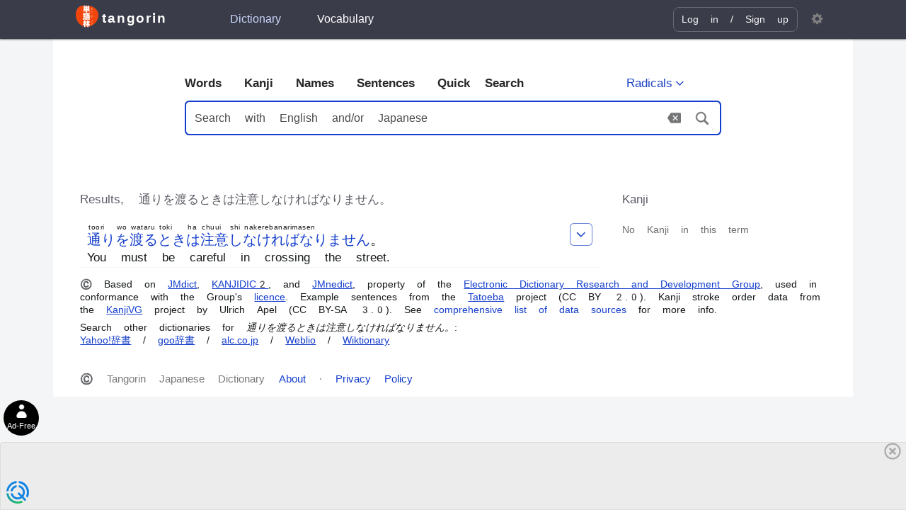

--- FILE ---
content_type: text/html; charset=utf-8
request_url: https://tangorin.com/sentences/125606
body_size: 8233
content:
<!DOCTYPE html><html lang="en"><head><meta charset="utf-8" /><base href="https://tangorin.com" /><meta name="viewport" content="width=device-width,initial-scale=1" /><meta name="keywords" content="Japanese dictionary, English to Japanese, Japanese to English, translate Japanese, English Japanese dictionary, kanji, learn Japanese" /><link href="/style-be2c994d28331a68a1d2.css" rel="stylesheet" /><script type="module" src="/vendors-01b2367d6912f38d0d30.js"></script><script type="module" src="/app-5e25d4329ceb4ce16226.js"></script><meta http-equiv="X-UA-Compatible" content="IE=edge" /><link rel="manifest" href="/manifest.json" /><link rel="search" href="/open-search.xml" title="Tangorin" type="application/opensearchdescription+xml" /><meta name="google" content="notranslate" /><meta name="google-site-verification" content="jMe2RXPGhGsLeCJ0Nk8LqTygCnMoJ7a1Il6FpCPPmGs" /><meta name="application-name" content="Tangorin" /><meta name="theme-color" content="#efeeee" /><meta name="mobile-web-app-capable" content="yes" /><meta name="apple-mobile-web-app-title" content="Tangorin" /><meta name="apple-mobile-web-app-capable" content="yes" /><meta name="apple-mobile-web-app-status-bar-style" content="default" /><link rel="icon" type="image/png" sizes="32x32" href="/favicon-32.png" /><link rel="icon" type="image/png" sizes="48x48" href="/favicon-48.png" /><link rel="icon" type="image/png" sizes="192x192" href="/favicon.png" /><link rel="icon" type="image/png" sizes="256x256" href="/favicon-256.png" /><link rel="icon" type="image/png" sizes="512x512" href="/favicon-512.png" /><link rel="apple-touch-icon" sizes="180x180" href="/apple-touch-icon.png" /><link rel="apple-touch-icon" sizes="152x152" href="/apple-touch-icon-152x152.png" /><link rel="apple-touch-icon" sizes="120x120" href="/apple-touch-icon-120x120.png" /><link rel="apple-touch-icon" sizes="76x76" href="/apple-touch-icon-76x76.png" /><meta name="msapplication-config" content="/browserconfig.xml" /><meta name="msapplication-TileColor" content="#ffffff" /><script type="text/javascript">  window.cnx = window.cnx || {cmd: []};</script><!-- Google Tag Manager --><script>(function(w,d,s,l,i){w[l]=w[l]||[];w[l].push({'gtm.start':new Date().getTime(),event:'gtm.js'});var f=d.getElementsByTagName(s)[0],j=d.createElement(s),dl=l!='dataLayer'?'&l='+l:'';j.async=true;j.src='https://www.googletagmanager.com/gtm.js?id='+i+dl;f.parentNode.insertBefore(j,f);})(window,document,'script','dataLayer','GTM-KR2XSJ4');</script><!-- End Google Tag Manager --><title data-react-helmet="true">通りを渡るときは注意しなければなりません。 - Sentences - Japanese Dictionary Tangorin</title><meta data-react-helmet="true" name="description" content="Definition search results for 通りを渡るときは注意しなければなりません。, with our Japanese dictionary. What is 通りを渡るときは注意しなければなりません。"/>
  <script async src="https://qd.admetricspro.com/js/tangorin/homepage-layout-loader.js"></script>
  <script id='HyDgbd_1s' src='https://prebidads.revcatch.com/ads.js' type='text/javascript' async></script> 
  <script>(function(w,d,b,s,i){var cts=d.createElement(s);cts.async=true;cts.id='catchscript'; cts.dataset.appid=i;cts.src='https://app.protectsubrev.com/catch_rp.js?cb='+Math.random(); document.head.appendChild(cts); }) (window,document,'head','script','rc-h3fhBH');</script>
  <script>window.__STRIPE_KEY='pk_live_reYL4aCbUiQBkcY3q5bxkNiq';window.__PRELOADED_STATE={"dict":{"lastSearchQs":null},"search":{"actionResult":[],"dict=sentences&uri=125606":{"error":null,"extraEntries":{},"items":[{"rows":[{"d":"s","id":125606,"jpn":[{"w":"通り","r":"とおり","pos":"n","rr":"toori","f":[[0,"とお"]]},{"w":"を","pos":"part","s":3,"rr":"wo"},{"w":"渡る","r":"わたる","pos":"v","rr":"wataru","f":[[0,"わた"]]},{"w":"とき","d":"時","pos":"n","rr":"toki"},{"w":"は","pos":"part","s":1,"rr":"ha"},{"w":"注意","r":"ちゅうい","pos":"n","rr":"chuui"},{"w":"し","d":"為る","dr":"する","pos":"v","rr":"shi"},{"w":"なければなりません","d":"ねばならない","pos":"aux-v","rr":"nakerebanarimasen"},{"w":"。"}],"eng":"You must be careful in crossing the street."}],"hl":{}}],"currentEntry":null,"exampleSentences":[],"altResult":[]}},"settings":{"ja_style":"auto","ja_romaji":"on","ja_font":"gothic","ja_size":"m","en_font":"sans","en_size":"m","line_height":"m","words_pos":"long","sentences_furigana":"on"},"user":{"isLoggedIn":false,"id":null,"username":null,"hasDonated":false,"lists":[]},"vocab":{},"definition":{"currentEntry":null,"exampleSentences":[]}};</script></head><body><svg xmlns="http://www.w3.org/2000/svg" version="1.1" id="SVGSprite" width="0px" height="0px" style="display:none;"><symbol viewBox="0 0 12 12" id="icon-external"><title>external link</title><path d="M11 8h1v3c0 .55-.45 1-1 1H1c-.55 0-1-.45-1-1V1c0-.55.45-1 1-1h3v1H1v10h10V8zM6 0l2.25 2.25L5 5.5 6.5 7l3.25-3.25L12 6V0H6z"/></symbol><symbol viewBox="0 0 12 14" id="icon-user"><title>user</title><path d="M12 13.002a.998.998 0 0 1-.998.998h-10A1 1 0 0 1 0 12.999V12c0-2.633 4-4 4-4s.23-.409 0-1c-.84-.62-.944-1.59-1-4C3.173.587 4.867 0 6 0s2.827.586 3 3c-.056 2.41-.159 3.38-1 4-.229.59 0 1 0 1s4 1.367 4 4v1.002z"/></symbol><symbol viewBox="0 0 12 9.5" id="icon-check"><title>check</title><path d="M12 1.5l-8 8-4-4L1.5 4 4 6.5 10.5 0z"/></symbol><symbol viewBox="-1 -1 15 18" id="icon-sign-in"><title>sign-in</title><path d="M6 6.75V12h4V8h1v4c0 .55-.45 1-1 1H6v3L.55 13.28c-.33-.17-.55-.52-.55-.91V1c0-.55.45-1 1-1h9c.55 0 1 .45 1 1v3h-1V1H2l4 2v2.25L9 3v2h4v2H9v2L6 6.75z" /></symbol><symbol viewBox="0 0 14 13" id="icon-star"><title>star</title><path d="M14 5l-4.9-.64L7 0 4.9 4.36 0 5l3.6 3.26L2.67 13 7 10.67 11.33 13l-.93-4.74z"/></symbol><symbol viewBox="-1 -1 16 16" id="icon-settings"><title>settings</title><path d="M14 7.76v-1.6l-1.94-.64-.45-1.09.88-1.84-1.13-1.13-1.81.91-1.09-.45L7.77 0h-1.6l-.63 1.94-1.11.45-1.84-.88-1.13 1.13.91 1.81-.45 1.09L0 6.22v1.59l1.94.64.45 1.09-.88 1.84 1.13 1.13 1.81-.91 1.09.45.69 1.92h1.59l.63-1.94 1.11-.45 1.84.88 1.13-1.13-.92-1.81.47-1.09L14 7.74v.02zM7 9.99c-1.66 0-3-1.34-3-3s1.34-3 3-3 3 1.34 3 3-1.34 3-3 3z" /></symbol><symbol id='icon-facebook' viewBox="0 0 512 512"><title>Facebook</title><rect width="512" height="512" rx="15%" /><path d="M330 512V322h64l9-74h-73v-47c0-22 6-36 37-36h39V99c-7-1-30-3-57-3-57 0-95 34-95 98v54h-64v74h64v190z" /></symbol><symbol id='icon-twitter' viewBox="0 0 512 512"><title>Twitter</title><rect width="512" height="512" rx="15%" /><path d="M437 152a72 72 0 0 1-40 12 72 72 0 0 0 32-40 72 72 0 0 1-45 17 72 72 0 0 0-122 65 200 200 0 0 1-145-74 72 72 0 0 0 22 94 72 72 0 0 1-32-7 72 72 0 0 0 56 69 72 72 0 0 1-32 1 72 72 0 0 0 67 50 200 200 0 0 1-105 29 200 200 0 0 0 309-179 200 200 0 0 0 35-37"/></symbol><symbol viewBox="-1 -1 16 16" id="icon-search"><title>search</title><path d="M14.7 13.3l-3.81-3.83A5.93 5.93 0 0 0 12 6c0-3.31-2.69-6-6-6S0 2.69 0 6s2.69 6 6 6c1.3 0 2.48-.41 3.47-1.11l3.83 3.81c.19.2.45.3.7.3.25 0 .52-.09.7-.3a.996.996 0 0 0 0-1.41v.01zM6 10.7c-2.59 0-4.7-2.11-4.7-4.7 0-2.59 2.11-4.7 4.7-4.7 2.59 0 4.7 2.11 4.7 4.7 0 2.59-2.11 4.7-4.7 4.7z"/></symbol><symbol viewBox="0 0 48 36" id="icon-clear"><title>icon clear</title><path d="M44 0H14c-1.38 0-2.47.7-3.19 1.76L0 17.99l10.81 16.23C11.53 35.28 12.62 36 14 36h30c2.21 0 4-1.79 4-4V4c0-2.21-1.79-4-4-4zm-6 25.17L35.17 28 28 20.83 20.83 28 18 25.17 25.17 18 18 10.83 20.83 8 28 15.17 35.17 8 38 10.83 30.83 18 38 25.17z"/></symbol><symbol id="icon-chevron-down" viewBox="-10 -15 40 40"><title>chevron-down</title><path fill="currentColor" d="M9.7 11.1L0 1.4 1.4 0l8.3 8.3L18 0l1.4 1.4z"/></symbol><symbol id="icon-chevron-up" viewBox="-10 -15 40 40"><title>chevron-up</title><path fill="currentColor" d="M18 11.1L9.7 2.8l-8.3 8.3L0 9.7 9.7 0l9.7 9.7z"/></symbol><symbol id="icon-chevron-left" viewBox="-10 -15 40 40"><title>chevron-left</title><path fill="currentColor" d="M9.7 19.4L0 9.7 9.7 0l1.4 1.4-8.3 8.3 8.3 8.3z"/></symbol><symbol id="icon-chevron-right" viewBox="-10 -15 40 40"><title>chevron-right</title><path fill="currentColor" d="M1.4 19.4L0 18l8.3-8.3L0 1.4 1.4 0l9.7 9.7z"/></symbol><symbol id="icon-reset" viewBox="-2 -2 30 30"><title>reset</title><path fill="currentColor" d="M13 26c-5.1 0-9.7-3-11.8-7.6l1.8-.8C4.8 21.5 8.7 24 13 24c6.1 0 11-4.9 11-11S19.1 2 13 2C8.4 2 4.5 4.8 2.9 9.3L1 8.6C2.9 3.4 7.6 0 13 0c7.2 0 13 5.8 13 13s-5.8 13-13 13z"/><path fill="currentColor" d="M8 10H0V2h2v6h6z"/></symbol><symbol id="icon-skip-1" viewBox="0 0 11 11"><rect x="1" y="1" rx="1" width="9" height="9" stroke="currentColor" strokeWidth="1" style="fill:none;" /><rect x="1.5" y="1.5" width="3.5" height="8" fill="currentColor" strokeWidth="0" /></symbol><symbol id="icon-skip-2" viewBox="0 0 11 11"><rect x="1" y="1" rx="1" width="9" height="9" stroke="currentColor" strokeWidth="1" style="fill:none;" /><rect x="1.5" y="1.5" width="8" height="3.5" fill="currentColor" strokeWidth="1" /></symbol><symbol id="icon-skip-3" viewBox="0 0 11 11"><rect x="1" y="1" rx="1" width="9" height="9" stroke="currentColor" strokeWidth="1" style="fill:none;" /></symbol><symbol id="icon-skip-4" viewBox="0 0 11 11"><rect x="1" y="1" rx="1" width="9" height="9" stroke="currentColor" strokeWidth="1" fill="currentColor" /></symbol><symbol id='icon-tangorin' viewBox="0 0 978.4 935.4"><title>Tangorin Logo</title><path class="a" d="M799.6,149.3C886.8,198.1,958.7,282.8,987,379.4s12.6,205-28.1,297.5S852.2,845.7,772.6,900.6s-172.8,87.8-267,89.4-189.8-28-267.9-83.3S99.3,770.5,62.6,677.3,12,478.1,32.1,373.1,105.6,163.8,190.4,114,391,69.3,500.3,78.4,712.2,100.4,799.6,149.3Z" transform="translate(-22.8 -68.6)"/><g class="b"><path class="c" d="M758.1,196.7c-1.2,1.6-1.4,2-2.9,6.3a152.3,152.3,0,0,1-12.1,25.9c-9.6,15.6-22.8,26.7-42.8,35.9-3-5.1-4.3-6.7-7.8-9.7,8-3.3,12.7-5.6,18.3-9.4a66.2,66.2,0,0,0,15.4-13.1,109.7,109.7,0,0,0-19.3-13.4l7.2-8.4A135,135,0,0,1,733,223.4a87.8,87.8,0,0,0,10.5-22.2l-29.2.3c-5.8,9.7-12.5,17.3-22,25.3-3.1-3.5-4.5-4.7-9.4-7.5a82.3,82.3,0,0,0,23.6-26.8,56,56,0,0,0,5.4-13.1l12.2,2.8c-1,1.7-1,1.7-2.8,5.2a47.5,47.5,0,0,1-2.2,4.5l24.4-.3c3.9-.1,5.8-.3,8.3-1.2Z" transform="translate(-22.8 -68.6)"/><path class="c" d="M685.9,359.4a85.9,85.9,0,0,0,27.8-6.9,62.5,62.5,0,0,0,27.9-23,77.3,77.3,0,0,0,9.6-18.8,41.8,41.8,0,0,0,10,9.2c-8,17.2-16.9,28.3-29.8,36.8-9.6,6.4-21.3,11-35.8,14.1a40.1,40.1,0,0,0-6.2,1.6Zm8-58.3c11.2,6.9,17,11.3,24.2,18.1l-8,10.3a101.3,101.3,0,0,0-24-19.1Z" transform="translate(-22.8 -68.6)"/></g><g class="b"><path class="c" d="M704,711.5a58.4,58.4,0,0,0-.3,8.4v26a55.2,55.2,0,0,0,.3,8.2H691.2c.2-2.1.4-5.1.4-8.4V719.8a78.8,78.8,0,0,0-.3-8.4Zm42.7,0c-.4,2.4-.5,3.4-.5,8.8V733c-.1,14.6-.7,22.5-2.4,28.5-2.7,9.4-8.7,16.4-18.5,21.9-5,2.8-9.7,4.7-18.4,7.2-1.6-4.6-2.6-6.2-6.5-11.2,9.2-1.8,14.6-3.7,20.3-7.5,8.8-5.8,11.9-11.6,12.9-24a156.5,156.5,0,0,0,.5-15.7V720.5a47.6,47.6,0,0,0-.5-9Z" transform="translate(-22.8 -68.6)"/><path class="c" d="M685.9,887c8.1-.4,19.3-3.2,27.8-6.9a62.5,62.5,0,0,0,27.9-23,77.3,77.3,0,0,0,9.6-18.8,41.8,41.8,0,0,0,10,9.2c-8,17.2-16.9,28.3-29.8,36.8-9.6,6.4-21.3,11-35.8,14.1a40.1,40.1,0,0,0-6.2,1.6Zm8-58.3c11.2,6.9,17,11.2,24.2,18.1l-8,10.3a101.3,101.3,0,0,0-24-19.1Z" transform="translate(-22.8 -68.6)"/></g><g class="b"><path class="c" d="M750.9,511.7v55.1c.1,6.1.1,7.4.4,9.6H738.7v-5.7H695.9c-8.4.1-8.7.1-11.6.5V559c3.3.5,5,.6,11.8.6h42.7V518.7H697.7a102.9,102.9,0,0,0-12.1.4V506.9c3.3.6,4.9.7,12.2.7h48.3a69.5,69.5,0,0,0-6-10l6.8-2.5a60.7,60.7,0,0,1,8.4,14.8Zm9.5-3.2a68.1,68.1,0,0,0-8.1-14.6l6.7-2.6a51.4,51.4,0,0,1,8.2,14.3Z" transform="translate(-22.8 -68.6)"/></g><path class="c" d="M398.5,267.3c-15.3,0-25.6.3-36.4,1a285.1,285.1,0,0,0,1.6-34V160.4c0-16.9-.4-25.9-1.6-35.8,7.3.6,13.7.9,24.6,1.3-6.1-12.2-13.1-23.1-25-38.1l46.8-15.4c13.4,17,19.8,26.3,28.4,42.6l-31,10.9h62.7c-5.4-16-9.6-25.3-22.1-46.8l48-10.5c10.6,17.3,14.8,25.3,23.4,46.4l-41,10.9h52.2c12.8-19.2,21.4-34.9,29.8-54.8l50.2,15.4c-9.9,16.6-17,27.5-25.9,39.4a239,239,0,0,0,27.5-1.3c-1.3,8.6-1.6,17.9-1.6,35.8V234c0,15.4.3,23.4,1.6,34.3-10.6-.7-22.1-1-36.8-1h-65v13.4h86.8c18.5,0,28.4-.3,37.7-1.6v48c-9.6-1.2-25.3-1.9-43.5-1.9h-81V338c0,17.3.4,23.4,2,34.9H458.4c1.6-10.9,1.9-18.2,1.9-34.9V325.2H381.6c-18.3,0-32.7.7-42.9,1.9v-48c10.6,1.3,20.2,1.6,38.1,1.6h83.5V267.3Zm61.8-101.8H412V179h48.3Zm0,49H412v13.8h48.3ZM560.8,179V165.5H508.9V179Zm0,49.3V214.5H508.9v13.8Z" transform="translate(-22.8 -68.6)"/><path class="c" d="M338.1,437.4c7.6,1.3,13.7,1.6,25.9,1.6h65.6c16.6,0,22.4-.3,26.5-1.6v43.2c-6.7-1-9.9-1-25.9-1H364c-11.5,0-18.6.3-25.9,1.3Zm52.8,250.5H344.8c.9-9.9,1.6-21.1,1.6-31.3V604.1a174.5,174.5,0,0,0-1.3-24c7.4.6,13.8,1,24,1h65.3c11.2,0,14.4,0,19.5-1-.6,5.4-.6,9.6-.6,21.4v58.3c0,12.8,0,17.3.9,23.7H411v-8.7H390.9ZM348,392.3c8.6.9,13.7,1.2,28.8,1.2h44.5c15.3,0,20.4-.3,29.1-1.2v37.4c-10.3-1-14.4-1-29.1-1H376.8c-12.5,0-20.2.4-28.8,1Zm.3,97.2c6.4.7,9.3.7,19.2.7h64.3c10.3,0,12.2,0,18.3-.7v36.2c-6.4-.6-8.4-.6-18.3-.6H367.5c-9.9,0-13.1,0-19.2.6Zm0,45.5c6.4.6,9.3.6,19.2.6h64c10.2,0,12.5,0,18.6-.6v36.1c-6.4-.6-8.4-.6-19.2-.6h-64c-9.6,0-13.2,0-18.6.6Zm41.6,102.1H411V615.6H389.9Zm66.6-125.8c9.9,1.3,14.4,1.6,32.6,1.6,3.5-8.6,4.2-11.2,7-19.2h-4.8a205.1,205.1,0,0,0-22,1V451.5c6.4.6,12.8.9,24,.9h15c1.6-6.1,1.6-6.1,3.8-16H497.4c-16.9,0-24.9.3-35.5,1.3V391.9a366.3,366.3,0,0,0,39.4,2h94.4a332.9,332.9,0,0,0,39.6-2v45.8c-10.5-1-19.2-1.3-36.4-1.3H559.8L556,451.1l-.3,1.3h38c10,0,16.4-.3,23.1-.9a182.6,182.6,0,0,0-1,22v39.4a128.4,128.4,0,0,0,23.4-1.6v46.1c-9.6-1-16.7-1.3-31.4-1.3H488.1c-15.3,0-21.1.3-31.6,1.3Zm59.8,176.6h-48c1-10.8,1.3-21.1,1.3-33.6V586.2a149.5,149.5,0,0,0-1-19.2c7.1.6,14.7.9,26.3.9H602.1c13.7,0,18.8-.3,23.6-.9-.6,6.7-.9,14.4-.9,23.7v64c0,14.7.3,24.6,1.6,32.9h-49V675.1H516.3Zm0-55.3h61.1v-24H516.3Zm52.5-119.7V493.7h-25c-1.9,6.7-2.9,9.6-6.4,19.2Z" transform="translate(-22.8 -68.6)"/><path class="c" d="M437.6,803.3c10.2,19.2,28.1,41.6,44.8,55.7-11.5,12.5-16,18.9-27.5,39-10-12.5-13.2-17.6-20.8-33.9.6,9.6.9,17.6.9,39v59.6a392.5,392.5,0,0,0,1.9,41.2H385.7c1.6-10.2,2.3-24.6,2.3-41.2V918.5c0-12.2.3-25,1.3-34.9a189.3,189.3,0,0,1-34,57.9c-7-21.1-12.4-32.3-24-49.9,23.4-24.3,40.4-52.8,52.5-88.3h-5.7c-15.1,0-29.2.6-37.8,1.9V755.3c8.6,1.3,21.8,1.9,38.7,1.9h8.7V736.1a221.1,221.1,0,0,0-2-32.6h51.2a242.9,242.9,0,0,0-1.9,32.3v21.4h7.1a257.1,257.1,0,0,0,30.4-1.6v49.3a223.4,223.4,0,0,0-29.8-1.6Zm154.5-46.1c18,0,32-.6,41-1.9v49.9c-9.6-1.3-23.7-1.9-39.7-1.9H573.9c5.8,16.6,11.5,28.2,20.8,44.8,14.4,24.6,27.8,41,48.3,57.6-11.2,17.6-12.1,19.8-26.5,51.8-19.6-20.8-34-42.5-47.4-72.9.6,8.9,1.3,21.7,1.3,30.1v48.9c0,16.7.6,30.1,2.2,40.3H520.1a378.3,378.3,0,0,0,2-40.3V918.5c0-7.4.3-17.9,1.2-31.7-17.2,37.1-31,57.6-50.5,76.8-9.3-20.5-16.7-31.7-28.5-44.5,19.5-16.3,37.8-39.6,53.1-68.8,9.6-17.6,13.1-25.9,20.2-47h-7.1c-10.5,0-22,.6-31.6,1.6V755.6a317.1,317.1,0,0,0,32.3,1.6H523V736.7c0-13.4-.6-23.6-2.2-33.2h52.1a258.9,258.9,0,0,0-1.9,33.2v20.5Z" transform="translate(-22.8 -68.6)"/></symbol><symbol id='icon-gotoDef' viewBox="0 0 8 14"><title>Go To Definition</title><g id="Page-1" stroke="none" stroke-width="1" fill="none" fill-rule="evenodd" opacity="0.533401268"><g id="Search" transform="translate(-923.000000, -437.000000)" stroke="#979797" stroke-width="0.72"><g id="Group-2" transform="translate(127.000000, 322.000000)"><g id="Group-4" transform="translate(761.000000, 109.000000)"><g id="Group-3" transform="translate(35.000000, 7.000000)"><polyline id="Path-2" points="1.6 0 8 6.13100151 1.6 12"></polyline><polyline id="Path-2" points="0 1 5.33333333 6.10916793 0 11"></polyline></g></g></g></g></g></symbol></svg><script nomodule src="/vendors-2f6cce9dfc863b7e412d.js"></script><script nomodule src="/app-677ecba25e28742db2cc.js"></script><div id="App"><header id="Header"><div id="HeaderWrap"><a href="/" id="Logo"><svg class="icon" role="img" alt="" width="1em" height="1em" viewBox="0 0 50 50"><use xlink:href="#icon-tangorin"></use></svg><ruby class="LogoLabel">tangorin</ruby></a><nav id="HeaderNav"><a href="/words" class="HeaderMenu-link active">Dictionary</a> <a href="/vocabulary" class="HeaderMenu-link">Vocabulary</a></nav><div id="UserMenuBlock"><div id="UserMenu"><div id="LogInBtnWrap"><button type="button" id="LogInBtn" class="menu-link btn btn-link "><svg class="icon" role="img" alt="" width="1em" height="1em" viewBox="0 0 50 50"><use xlink:href="#icon-sign-in"></use></svg><span id="LoginTextLink" class="label">Log in </span></button><a href="/signup" id="SignUpLink" class=""> / <span id="signUpTextLink">Sign up</span></a></div><span class="spinner spinner-hidden"></span></div></div><div id="SettingsMenu"><button type="button" id="SettingsBtn" class="btn "><svg class="icon" role="img" alt="" width="1em" height="1em" viewBox="0 0 50 50"><use xlink:href="#icon-settings"></use></svg></button></div></div></header><main><header id="DictHeader"><div class="FormContainerWrap false"><div id="DictNavWrap"><nav id="DictNav"><a href="/words" class="dict-nav-link" data-dict="words">Words</a><a href="/kanji" class="dict-nav-link" data-dict="kanji">Kanji</a><a href="/names" class="dict-nav-link" data-dict="names">Names</a><a href="/sentences" class="dict-nav-link" data-dict="sentences">Sentences</a><a class="dict-nav-link" data-dict="words">Quick Search</a></nav><button type="button" id="MRSearchBtn" class="btn btn-borderless btn-small "><span id="MRSearchBtnIcon" lang="ja">部</span><span id="MRSearchBtnLabel">Radicals</span><svg class="icon" role="img" alt="" width="1em" height="1em" viewBox="0 0 50 50"><use xlink:href="#icon-chevron-down"></use></svg></button></div><form id="DictForm" action="/sentences" formnovalidate=""><input type="text" id="DictFormInput" name="search" placeholder="Search with English and/or Japanese" lang="" autoComplete="off" autoCapitalize="none" spellcheck="false" autoCorrect="off" value=""/><button id="DictFormClear" type="button"><svg class="icon" aria-label="Clear" role="img" alt="" width="1em" height="1em" viewBox="0 0 50 50"><use xlink:href="#icon-clear"></use></svg></button><button id="DictFormSubmit" type="submit"><svg class="icon" aria-label="Search" role="img" alt="" width="1em" height="1em" viewBox="0 0 50 50"><use xlink:href="#icon-search"></use></svg></button></form></div><div id="div-gpt-ad-1613927614096-0" style="margin:0 auto;display:none;margin-top:3em"></div></header><div class="ResultsWrapper"><div class="results-main-container"><h1 class="ResultTextHint">Results, <!-- -->通りを渡るときは注意しなければなりません。</h1><section class="results-group"><div class="" style="font-size:17px"><dl class="results-dl "><div class="entry entry-border sentences undefined "><div class="entry-menu-wrap"><button class="entry-menu-btn btn"><svg class="icon" role="img" alt="" width="1em" height="1em" viewBox="0 0 50 50"><use xlink:href="#icon-chevron-down"></use></svg></button></div><dt class="s-jp" lang="ja"><a href="/words?search=通り %23n"><ruby>通り<rt class="roma">toori</rt></ruby></a><a href="/words?search=を %23part"><ruby>を<rt class="roma">wo</rt></ruby></a><a href="/words?search=渡る %23v"><ruby>渡る<rt class="roma">wataru</rt></ruby></a><a href="/words?search=時 %23n"><ruby>とき<rt class="roma">toki</rt></ruby></a><a href="/words?search=は %23part"><ruby>は<rt class="roma">ha</rt></ruby></a><a href="/words?search=注意 %23n"><ruby>注意<rt class="roma">chuui</rt></ruby></a><a href="/words?search=為る %23v"><ruby>し<rt class="roma">shi</rt></ruby></a><a href="/words?search=ねばならない %23aux-v"><ruby>なければなりません<rt class="roma">nakerebanarimasen</rt></ruby></a>。</dt><dd class="s-en">You must be careful in crossing the street.</dd></div><div id="div-gpt-ad-1583781873549-0" style="width:320px;margin:10px auto;display:none;height:50px"></div></dl></div></section></div><div class="ResultsAdBlock" style="width:300px"><h1 class="AltResultTextHint">Kanji</h1><div><span style="font-size:14px;color:#6C6C6C">No Kanji in this term</span></div><div style="margin-top:2em;position:sticky;top:10px"><div id="div-gpt-ad-1583781557687-0" class="ResultAdContainer" style="display:none;margin:0 auto"></div><br/><div id="div-gpt-ad-1583781589565-0" class="ResultAdContainer" style="display:none;margin:0 auto"></div></div></div></div><div id="div-gpt-ad-1583781836531-0" style="width:320px;margin:0 auto;display:none;height:50px;position:sticky;bottom:10px;margin-bottom:10px"></div><div></div><p id="dictCredits" class="small no-max-width">© Based on <a class="ext" href="http://www.edrdg.org/jmdict/j_jmdict.html">JMdict</a>, <a class="ext" href="http://www.edrdg.org/kanjidic/kanjd2index.html">KANJIDIC2</a>, and <a class="ext" href="http://www.edrdg.org/enamdict/enamdict_doc.html">JMnedict</a>, property of the <a class="ext" href="http://www.edrdg.org/">Electronic Dictionary Research and Development Group</a>, used in conformance with the Group&#x27;s <a class="ext" href="http://www.edrdg.org/edrdg/licence.html">licence</a>. Example sentences from the <a class="ext" href="http://tatoeba.org/">Tatoeba</a> project (CC BY 2.0). Kanji stroke order data from the <a class="ext" href="http://kanjivg.tagaini.net/">KanjiVG</a> project by Ulrich Apel (CC BY-SA 3.0). See <a href="/about">comprehensive list of data sources</a> for more info.</p><p id="otherDicts" class="small no-max-width"><small>Search other dictionaries for <em>通りを渡るときは注意しなければなりません。</em></small>:<br/><a href="https://dic.yahoo.co.jp/search/?p=通りを渡るときは注意しなければなりません。&amp;fr=dic&amp;stype=full&amp;ei=UTF-8" class="ext" target="_blank">Yahoo!辞書</a> / <a href="https://dictionary.goo.ne.jp/srch/all/通りを渡るときは注意しなければなりません。/m0u/" class="ext" target="_blank">goo辞書</a> / <a href="https://eow.alc.co.jp/search?q=通りを渡るときは注意しなければなりません。" class="ext" target="_blank">alc.co.jp</a> / <a href="https://ejje.weblio.jp/content/通りを渡るときは注意しなければなりません。" class="ext" target="_blank">Weblio</a> / <a href="https://ja.wiktionary.org/wiki/通りを渡るときは注意しなければなりません。" class="ext" target="_blank">Wiktionary</a></p></main><footer id="Footer"><span>© Tangorin Japanese Dictionary</span>  <span><a href="/about" title="About Japanese Dictionary Tangorin">About</a> · <a href="/privacy">Privacy Policy</a></span>  <span></span> </footer></div>
    <div style="display: block;height: 90px;"></div>
    </body></html>

--- FILE ---
content_type: text/html; charset=utf-8
request_url: https://www.google.com/recaptcha/api2/aframe
body_size: 184
content:
<!DOCTYPE HTML><html><head><meta http-equiv="content-type" content="text/html; charset=UTF-8"></head><body><script nonce="atKXHSTTHPOhdpaTjzZQWg">/** Anti-fraud and anti-abuse applications only. See google.com/recaptcha */ try{var clients={'sodar':'https://pagead2.googlesyndication.com/pagead/sodar?'};window.addEventListener("message",function(a){try{if(a.source===window.parent){var b=JSON.parse(a.data);var c=clients[b['id']];if(c){var d=document.createElement('img');d.src=c+b['params']+'&rc='+(localStorage.getItem("rc::a")?sessionStorage.getItem("rc::b"):"");window.document.body.appendChild(d);sessionStorage.setItem("rc::e",parseInt(sessionStorage.getItem("rc::e")||0)+1);localStorage.setItem("rc::h",'1768587824268');}}}catch(b){}});window.parent.postMessage("_grecaptcha_ready", "*");}catch(b){}</script></body></html>

--- FILE ---
content_type: text/html
request_url: https://google-bidout-d.openx.net/w/1.0/pd?plm=5
body_size: 162
content:
<html>
<head><title>Pixels</title></head>
<body>

<img src="https://cm.g.doubleclick.net/pixel?google_nid=openx&google_cm&google_sc"><img src="https://cm.g.doubleclick.net/pixel?google_nid=openx&google_hm=MTA2YjgyYWMtYWQ5Yy0yZGY2LWU0MTMtM2I3NDg2NWI4ZjE0"><img src="https://match.adsrvr.org/track/cmf/openx?oxid=3c045166-64eb-7352-f1f3-61cd4cb94174&gdpr=0"><img src="https://ups.analytics.yahoo.com/ups/58934/cms"><img src="https://ad.turn.com/r/cs?pid=9&gdpr=0">

</body>
</html>


--- FILE ---
content_type: text/plain
request_url: https://rtb.openx.net/openrtbb/prebidjs
body_size: -83
content:
{"id":"2f36443e-a99f-428e-aaa8-0647258eba1e","nbr":0}

--- FILE ---
content_type: text/javascript
request_url: https://qd.admetricspro.com/js/tangorin/homepage-layout-loader.js
body_size: 7176
content:
/* Start Teaching Aids, LLC Header Bidder Code for tangorin.com - New Homepage Layout  */

/*  Prebid Variable Area   */

var kPrebidTimeout = 1200;                  // milliseconds
var kRefreshPollTime = 500;                // milliseconds

var gRefreshCount = 100;
var gOXRefreshCount = 20;
var gRefreshDebug = false;
var gPrebidDebug = false;
var gTrackVisibility = true;                // Turns visibility refresh when true
var gLazyLoad = false;                       // LazyLoad enabled when true
var gTrackPageVisibility = true;           // Active Tab enabled when true

var k30SecondRefreshInterval = 30000;       // milliseconds
var k45SecondRefreshInterval = 45000;       // milliseconds
var k60SecondRefreshInterval = 60000;       // milliseconds
var k90SecondRefreshInterval = 90000;       // milliseconds
var k120SecondRefreshInterval = 120000;     // milliseconds
var k180SecondRefreshInterval = 180000;     // milliseconds
var kDoNotRefresh = 0;

var kDefaultRefreshInterval = k45SecondRefreshInterval;

// Prebid Supply Chain nodes passed to pbjs
// sid: must match the value for this site
// contained in the AdmetricsPro sellers.json

var gSChainNodes = [ { "asi":"admetricspro.com", "sid":"589", "hp":1 }, ];

// Set the locale below to test CMP geographies, otherwise set to undefined
// to use visitor's locale set by OS and browser.

var gGDPR_forceLocale = undefined;  // set this 'fr-fr' and it will force the CMP to fire
                                                                        //  leave at undefined to work normal

                                                                        // if the next two variables are set to false the CMP will operate normal
var gGDPR_silentNoConsent = false;  // if set to true a consent window will NOT show and consent will be set to No Consent
var gGDPR_forceNoConsent = false;    // if set to true a consent will show and consent window but will inform the user
                                                                        // that no cookies are collected by this site
var gGDPR_NonTCFVendors = [];
var gGDPR_publisherCountryCode = "US";      // See https://en.wikipedia.org/wiki/ISO_3166-1_alpha-2 if you need something else
var gGDPR_logoURL = "https://qd.admetricspro.com/js/tangorin/tangorin.PNG";
var gGDPR_privacyPolicyURL = "https://tangorin.com/privacy";

// Set for CMP Compliance
window['gtag_enable_tcf_support'] = true;

// Set the publisher ID below to enable Amazon, otherwise set to undefined.

var kAmazonPublisherID =  'cb8cfc89-e83e-44aa-a3a2-ff78eda781ef';

//
//      'cb8cfc89-e83e-44aa-a3a2-ff78eda781ef';
// or    undefined;
// Ad slot definitions and configurations. Each of the ad units also
// needs to appear in the gAllSlotData array variable at the end of
// this section (if you create a new ad, make sure it is in gAllSlotData
// and if you remove an ad, make sure you remove it from gAllSlotData).
//


var ad300x250ATF = {
        slot_adUnitPath:'/22404337467,22413349659/tangorin-300x250-ATF',
        mediaTypes: {
                banner: {
                        sizes: [
                                [300, 250],
                        ]
                }
        },
        code: 'div-gpt-ad-1583781557687-0',
        bids: [
                {bidder: 'adyoulike', params: {placement: '0d672b47454149af3096604b0d00d0b4'}},
                { bidder: 'adyoulike', params: { placement: '8de30bd15c3ae154a5191c29256ac5e1' } },
                //   {bidder: 'sharethrough', params: {iframe: true, iframeSize: [300, 250], pkey: '9G9bxaMOqe1oTlWnzBrEeWJm'}},
                {bidder: 'appnexus', params: {placementId: '18694502'}},
                {bidder: 'rubicon', params: {accountId: '19254', siteId: '313246', zoneId: '1595762', sizes: '15', position: 'atf'}},
//                {bidder: 'yahoossp', params: { dcn: '8a9695ad017373d9b19cda6af1d600a7', pos: 'tangorin.com_desktop_300x250-atf' }},
//                {bidder: 'pubmatic', params: {publisherId: '156858', adSlot: 'tangorin-300x250-ATF-NEW@300x250'}},
                { bidder: 'unruly', params: { siteId: '271834' } },
                {bidder: 'ix', params: {siteId: '474026', size: [300, 250] }},
                {bidder: 'conversant', params: {site_id: '201485', secure: 1}},
                {bidder: 'openx', params: { delDomain: 'teachingaids-d.openx.net', unit: '541019707' }},
                {bidder: "nobid", params: {siteId: 22028764339 }},
                {bidder: 'triplelift', params: { inventoryCode: 'Tangorin_ROS_HDX' }},
                {bidder: 'adagio', params: { organizationId: '1094', site: 'tangorin', placement: 'tangorin-300x250-ATF', useAdUnitCodeAsAdUnitElementId: true, environment: 'desktop' }},
                { bidder: 'rise', params: { org: '5f50fcb1316b330001e7d227' } },
                {bidder: 'nativo', params: { placementId: '1196880' } },
                { bidder: 'medianet', params: { cid: '8CUK6838W', crid: '703863484', }},
                { bidder: 'criteo', params: { networkId: '12051'}},
                { bidder: 'ttd', params: { supplySourceId: 'directgj7w8isd', publisherId: '589' } },
                {bidder: "amx", params: { tagId: "YWRtZXRyaWNzcHJvLmNvbQ" }},


                    ],
        slot_options: { refreshInterval: kDefaultRefreshInterval, reportButton:false, ampLinkButton: false, minBrowserWidth:0 }
};


var ad300x250ATFMobile = {
        slot_adUnitPath:'/22404337467,22413349659/tangorin-300x250-ATF',
        mediaTypes: {
                banner: {
                        sizes: [
                                [300, 250],
                        ]
                }
        },
        code: 'div-gpt-ad-1583781557687-0',
        bids: [

                {bidder: 'adyoulike', params: {placement: '0d672b47454149af3096604b0d00d0b4'}},
                { bidder: 'adyoulike', params: { placement: '8de30bd15c3ae154a5191c29256ac5e1' } },
                //   {bidder: 'sharethrough', params: {iframe: true, iframeSize: [300, 250], pkey: '9G9bxaMOqe1oTlWnzBrEeWJm'}},
                {bidder: 'appnexus', params: {placementId: '18694502'}},
                {bidder: 'rubicon', params: {accountId: '19254', siteId: '313246', zoneId: '1595762', sizes: '15', position: 'atf'}},
//                {bidder: 'yahoossp', params: { dcn: '8a9695ad017373d9b19cda6af1d600a7', pos: 'tangorin.com_desktop_300x250-atf' }},
//                {bidder: 'pubmatic', params: {publisherId: '156858', adSlot: 'tangorin-300x250-ATF-NEW@300x250'}},
                { bidder: 'unruly', params: { siteId: '271834' } },
                {bidder: 'ix', params: {siteId: '474026', size: [300, 250] }},
                {bidder: 'conversant', params: {site_id: '201485', secure: 1}},
                {bidder: 'openx', params: { delDomain: 'teachingaids-d.openx.net', unit: '541019707' }},
                {bidder: "nobid", params: {siteId: 22028764339 }},
                {bidder: 'triplelift', params: { inventoryCode: 'Tangorin_ROS_HDX' }},
                {bidder: 'adagio', params: { organizationId: '1094', site: 'tangorin', placement: 'tangorin-300x250-ATF', useAdUnitCodeAsAdUnitElementId: true, environment: 'desktop' }},
                { bidder: 'rise', params: { org: '5f50fcb1316b330001e7d227' } },
                {bidder: 'nativo', params: { placementId: '1196882' } },
                { bidder: 'medianet', params: { cid: '8CUK6838W', crid: '703863484', }},
                { bidder: 'criteo', params: { networkId: '12051'}},
                { bidder: 'ttd', params: { supplySourceId: 'directgj7w8isd', publisherId: '589' } },
                {bidder: "amx", params: { tagId: "YWRtZXRyaWNzcHJvLmNvbQ" }},


                    ],
        slot_options: { refreshInterval: kDefaultRefreshInterval, reportButton:false, ampLinkButton: false, minBrowserWidth:0 }
};


var ad728x90BTF = {
        slot_adUnitPath:'/22404337467,22413349659/tangorin-728x90-BTF',
        mediaTypes: {
                banner: {
                        sizes: [
                                [728, 90],
                        ]
                }
        },
        code: 'div-gpt-ad-1583781770513-0',
        bids: [
                {bidder: 'adyoulike', params: {placement: '0d672b47454149af3096604b0d00d0b4'}},
                //   {bidder: 'sharethrough', params: {iframe: true, iframeSize: [728, 90], pkey: '9G9bxaMOqe1oTlWnzBrEeWJm'}},
                {bidder: 'appnexus', params: {placementId: '18694502'}},
                {bidder: 'rubicon', params: {accountId: '19254', siteId: '313246', zoneId: '1595766', sizes: '2', position: 'btf'}},
//                {bidder: 'yahoossp', params: { dcn: '8a9695ad017373d9b19cda6af1d600a7', pos: 'tangorin.com_desktop_728x90-btf' }},
//                {bidder: 'pubmatic', params: {publisherId: '156858', adSlot: 'tangorin-728x90-BTF-NEW@728x90'}},
                { bidder: 'unruly', params: { siteId: '271834' } },
                {bidder: 'ix', params: {siteId: '474032', size: [728, 90] }},
                {bidder: 'conversant', params: {site_id: '201485', secure: 1}},
                {bidder: 'openx', params: { delDomain: 'teachingaids-d.openx.net', unit: '541019704' }},
                {bidder: "nobid", params: {siteId: 22028764339 }},
                {bidder: 'triplelift', params: { inventoryCode: 'Tangorin_ROS_HDX' }},
                {bidder: 'adagio', params: { organizationId: '1094', site: 'tangorin', placement: 'tangorin-728x90-BTF', useAdUnitCodeAsAdUnitElementId: true, environment: 'desktop' }},
                { bidder: 'rise', params: { org: '5f50fcb1316b330001e7d227' } },
                {bidder: 'nativo', params: { placementId: '1222312' } },
                { bidder: 'medianet', params: { cid: '8CUK6838W', crid: '662487567', }},
                { bidder: 'criteo', params: { networkId: '12051'}},
                { bidder: 'ttd', params: { supplySourceId: 'directgj7w8isd', publisherId: '589' } },
                {bidder: "amx", params: { tagId: "YWRtZXRyaWNzcHJvLmNvbQ" }},

                    ],
        slot_options: { refreshInterval: kDefaultRefreshInterval,  reportButton:false,  ampLinkButton: false, minBrowserWidth:0 }
};

var ad320x50ATF = {
        slot_adUnitPath:'/22404337467,22413349659/tangorin-320x50-ATF',
        mediaTypes: {
                banner: {
                        sizes: [
                                [320, 50],
                        ]
                }
        },
        code: 'div-gpt-ad-1583781836531-0',
        bids: [
                {bidder: 'adyoulike', params: {placement: '0d672b47454149af3096604b0d00d0b4'}},
                //   {bidder: 'sharethrough', params: {iframe: true, iframeSize: [320, 50], pkey: '9G9bxaMOqe1oTlWnzBrEeWJm'}},
                {bidder: 'appnexus', params: {placementId: '18694502'}},
                {bidder: 'rubicon', params: {accountId: '19254', siteId: '313246', zoneId: '1595762', sizes: '43', position: 'atf'}},
//                {bidder: 'yahoossp', params: { dcn: '8a9695ad017373d9b19cda6af3d400a9', pos: 'tangorin.com_mobile_320x50-atf' }},
//                {bidder: 'pubmatic', params: {publisherId: '156858', adSlot: 'tangorin-320x50-ATF-NEW@320x50'}},
                { bidder: 'unruly', params: { siteId: '271834' } },
                {bidder: 'ix', params: {siteId: '474033', size: [320, 50] }},
                {bidder: 'conversant', params: {site_id: '201485', secure: 1}},
                {bidder: 'openx', params: { delDomain: 'teachingaids-d.openx.net', unit: '541019711' }},
                {bidder: "nobid", params: {siteId: 22028764339 }},
                {bidder: 'triplelift', params: { inventoryCode: 'Tangorin_ROS_HDX' }},
                {bidder: 'adagio', params: { organizationId: '1094', site: 'tangorin', placement: 'tangorin-320x50-ATF', useAdUnitCodeAsAdUnitElementId: true, environment: 'mobile' }},
                { bidder: 'rise', params: { org: '5f50fcb1316b330001e7d227' } },
                {bidder: 'nativo', params: { placementId: '1222312' } },
                { bidder: 'medianet', params: { cid: '8CUK6838W', crid: '841439358', }},
                { bidder: 'criteo', params: { networkId: '12051'}},
                { bidder: 'ttd', params: { supplySourceId: 'directgj7w8isd', publisherId: '589' } },
                {bidder: "amx", params: { tagId: "YWRtZXRyaWNzcHJvLmNvbQ" }},

                    ],
        slot_options: { refreshInterval: kDefaultRefreshInterval, reportButton:false, ampLinkButton: false, minBrowserWidth:0 }
};


var ad728x90TOPATF = {
        slot_adUnitPath:'/22404337467,22413349659/tangorin-new-atf-banner',
        mediaTypes: {
                banner: {
                        sizes: [
                                [728, 90], 
                        ]
                }
        },
        code: 'div-gpt-ad-1613927614096-0',
        bids: [
                {bidder: 'adyoulike', params: {placement: '0d672b47454149af3096604b0d00d0b4'}},
//                //   {bidder: 'sharethrough', params: {iframe: true, iframeSize: [728, 90], pkey: '9G9bxaMOqe1oTlWnzBrEeWJm'}},
                {bidder: 'appnexus', params: {placementId: '18694502'}},
                {bidder: 'rubicon', params: {accountId: '19254', siteId: '313246', zoneId: '1997732', sizes: '2', position: 'atf'}},
//                {bidder: 'yahoossp', params: { dcn: '8a9695ad017373d9b19cda6af1d600a7', pos: 'tangorin.com_desktop_728x90-btf' }},
//                {bidder: 'pubmatic', params: {publisherId: '156858', adSlot: 'tangorin-728x90-BTF-NEW@728x90'}},
                { bidder: 'unruly', params: { siteId: '271833' } },
                {bidder: 'ix', params: {siteId: '474032', size: [728, 90] }},
                {bidder: 'conversant', params: {site_id: '201485', secure: 1}},
                {bidder: 'openx', params: { delDomain: 'teachingaids-d.openx.net', unit: '543986247' }},
                {bidder: "nobid", params: {siteId: 22028764339 }},
                {bidder: 'triplelift', params: { inventoryCode: 'Tangorin_ROS_HDX' }},
                {bidder: 'adagio', params: { organizationId: '1094', site: 'tangorin', placement: 'tangorin-new-atf-banner', useAdUnitCodeAsAdUnitElementId: true, environment: 'desktop' }},
                { bidder: 'rise', params: { org: '5f50fcb1316b330001e7d227' } },
                {bidder: 'nativo', params: { placementId: '1222312' } },
                { bidder: 'medianet', params: { cid: '8CUK6838W', crid: '662487567', }},
                { bidder: 'criteo', params: { networkId: '12051'}},
                { bidder: 'ttd', params: { supplySourceId: 'directgj7w8isd', publisherId: '589' } },
                {bidder: "amx", params: { tagId: "YWRtZXRyaWNzcHJvLmNvbQ" }},

                    ],
        slot_options: { refreshInterval: kDefaultRefreshInterval,  reportButton:false,  ampLinkButton: false, minBrowserWidth:0 }
};


var ad320x50TOPATF = {
        slot_adUnitPath:'/22404337467,22413349659/tangorin-new-atf-banner',
        mediaTypes: {
                banner: {
                        sizes: [
                                [320, 50],
                        ]
                }
        },
        code: 'div-gpt-ad-1613927614096-0',
        bids: [
                {bidder: 'adyoulike', params: {placement: '0d672b47454149af3096604b0d00d0b4'}},
//                //   {bidder: 'sharethrough', params: {iframe: true, iframeSize: [728, 90], pkey: '9G9bxaMOqe1oTlWnzBrEeWJm'}},
                {bidder: 'appnexus', params: {placementId: '18694502'}},
                {bidder: 'rubicon', params: {accountId: '19254', siteId: '313246', zoneId: '1595762', sizes: '43', position: 'atf'}},
//                {bidder: 'yahoossp', params: { dcn: '8a9695ad017373d9b19cda6af3d400a9', pos: 'tangorin.com_mobile_320x50-atf' }},
//                {bidder: 'pubmatic', params: {publisherId: '156858', adSlot: 'tangorin-320x50-ATF-NEW@320x50'}},
                { bidder: 'unruly', params: { siteId: '271833' } },
                {bidder: 'ix', params: {siteId: '474033', size: [320, 50] }},
                {bidder: 'conversant', params: {site_id: '201485', secure: 1}},
                {bidder: 'openx', params: { delDomain: 'teachingaids-d.openx.net', unit: '541019711' }},
                {bidder: "nobid", params: {siteId: 22028764339 }},
                {bidder: 'triplelift', params: { inventoryCode: 'Tangorin_ROS_HDX' }},
                {bidder: 'adagio', params: { organizationId: '1094', site: 'tangorin', placement: 'tangorin-new-atf-banner', useAdUnitCodeAsAdUnitElementId: true, environment: 'mobile' }},
                { bidder: 'rise', params: { org: '5f50fcb1316b330001e7d227' } },
                {bidder: 'nativo', params: { placementId: '1222312' } },
                { bidder: 'medianet', params: { cid: '8CUK6838W', crid: '841439358', }},
                { bidder: 'criteo', params: { networkId: '12051'}},
                { bidder: 'ttd', params: { supplySourceId: 'directgj7w8isd', publisherId: '589' } },
                {bidder: "amx", params: { tagId: "YWRtZXRyaWNzcHJvLmNvbQ" }},

                    ],
        slot_options: { refreshInterval: kDefaultRefreshInterval, reportButton:false, ampLinkButton: false, minBrowserWidth:0 }
};


var ad728x90Sticky = {
    slot_adUnitPath:'/22404337467,22413349659/tangorin-728x90-Sticky',
    mediaTypes: {
            banner: {
                    sizes: [
                            [728, 90],
                    ]
            }
    },
    code: 'div-gpt-ad-1595971941475-0',
    bids: [

            {bidder: 'adyoulike', params: {placement: '0d672b47454149af3096604b0d00d0b4'}},
            {bidder: 'appnexus', params: {placementId: '18694502'}},
            {bidder: 'conversant', params: {site_id: '201485', secure: 1}},
            {bidder: "nobid", params: {siteId: 22028764339 }},
            {bidder: 'unruly', params: { siteId: '271833' } },
            {bidder: 'triplelift', params: { inventoryCode: 'Tangorin_ROS_HDX' }},
            {bidder: 'adagio', params: { organizationId: '1094', site: 'tangorin', placement: 'tangorin-728x90-Sticky', useAdUnitCodeAsAdUnitElementId: true, environment: 'desktop' }},
//            {bidder: 'pubmatic', params: {publisherId: '156858', adSlot: 'tangorin-320x50-Sticky-NEW@320x50'}},
//            {bidder: 'rubicon', params: {accountId: '19254', siteId: '313246', zoneId: '1997688', sizes: '43', position: 'atf'}},
//            {bidder: 'openx', params: { delDomain: 'teachingaids-d.openx.net', unit: '541186283' }},
            { bidder: 'rise', params: { org: '5f50fcb1316b330001e7d227' } },
            {bidder: 'seedtag', params: {adUnitId: '28758139', publisherId: '8722-1944-01', placement: 'inScreen'}},
            { bidder: 'gumgum', params: {zone: 'if2chusf' }},
            {bidder: 'nativo', params: { placementId: '1222312' } },
            { bidder: 'medianet', params: { cid: '8CUK6838W', crid: '662487567', }},
            { bidder: 'criteo', params: { networkId: '12051'}},
            { bidder: 'ttd', params: { supplySourceId: 'directgj7w8isd', publisherId: '589' } },
            {bidder: "amx", params: { tagId: "YWRtZXRyaWNzcHJvLmNvbQ" }},

                ],
slot_options: { refreshInterval: kDefaultRefreshInterval, minBrowserWidth: 0, floating: true, floatingFullWidth: true, floatingFullWidthLogo:true, floatingXOffset: 0, floatingYOffset: 0, }
};


var ad320x50Sticky = {
        slot_adUnitPath:'/22404337467,22413349659/tangorin-728x90-Sticky',
        mediaTypes: {
                banner: {
                        sizes: [
                                [320, 50],
                        ]
                }
        },
        code: 'div-gpt-ad-1595971941475-0',
        bids: [

                {bidder: 'adyoulike', params: {placement: '0d672b47454149af3096604b0d00d0b4'}},
                //   {bidder: 'sharethrough', params: {iframe: true, iframeSize: [320, 50], pkey: '9G9bxaMOqe1oTlWnzBrEeWJm'}},
                {bidder: 'appnexus', params: {placementId: '18694502'}},
                {bidder: 'conversant', params: {site_id: '201485', secure: 1}},
                {bidder: "nobid", params: {siteId: 22028764339 }},
                {bidder: 'unruly', params: { siteId: '271833' } },
                {bidder: 'triplelift', params: { inventoryCode: 'Tangorin_ROS_HDX' }},
                {bidder: 'adagio', params: { organizationId: '1094', site: 'tangorin', placement: 'tangorin-728x90-Sticky', useAdUnitCodeAsAdUnitElementId: true, environment: 'desktop' }},
                {bidder: 'pubmatic', params: {publisherId: '156858', adSlot: 'tangorin-320x50-Sticky-NEW@320x50'}},
                {bidder: 'rubicon', params: {accountId: '19254', siteId: '313246', zoneId: '1997688', sizes: '43', position: 'atf'}},
                {bidder: 'openx', params: { delDomain: 'teachingaids-d.openx.net', unit: '541186283' }},
                {bidder: 'rise', params: { org: '5f50fcb1316b330001e7d227' } },
                {bidder: 'seedtag', params: {adUnitId: '28758139', publisherId: '8722-1944-01', placement: 'inScreen'}},
                { bidder: 'gumgum', params: {zone: 'if2chusf' }},
                {bidder: 'nativo', params: { placementId: '1222312' } },
                { bidder: 'medianet', params: { cid: '8CUK6838W', crid: '841439358', }},
                { bidder: 'criteo', params: { networkId: '12051'}},
                { bidder: 'ttd', params: { supplySourceId: 'directgj7w8isd', publisherId: '589' } },
                {bidder: "amx", params: { tagId: "YWRtZXRyaWNzcHJvLmNvbQ" }},

                    ],
    slot_options: { refreshInterval: kDefaultRefreshInterval, minBrowserWidth: 0, floatingNoClose:true, floatingFullWidth: true, floating: true, floatingXOffset: 0, floatingYOffset: 0, }
};


var adGoogleAdXSideRailLeft = {
    slot_adUnitPath: '/22404337467,22413349659/Tangorin-AdX-SideRail-Left',
    mediaTypes: {
        banner: {
            sizes: [
                [1, 1],
            ]
        }
    },
    code: 8,
    bids: [
    ],
    slot_options: { refreshInterval: kDoNotRefresh, reportButton: false, ampLinkButton: false, minBrowserWidth: 0, disableBids: true, disableInitialAdLoad: false, outOfPageSlot: true }
};


var gBrowserWidth = window.innerWidth && document.documentElement.clientWidth ? Math.min(window.innerWidth, document.documentElement.clientWidth) : window.innerWidth || document.documentElement.clientWidth || document.getElementsByTagName('body')[0].clientWidth;

console.log("gBrowserWidth =" + gBrowserWidth);

var desktopAdUnits = [ ad728x90TOPATF, ad300x250ATF, ad728x90Sticky, adGoogleAdXSideRailLeft, ];
var mobileAdUnits =  [ ad320x50TOPATF, ad300x250ATFMobile, ad320x50Sticky, ];

var gAllSlotData = (gBrowserWidth >= 728) ? desktopAdUnits : mobileAdUnits;

var gAllSlotCount =  gAllSlotData.length;

/* End Teaching Aids, LLC Header Bidder Code for tangorin.com - New Homepage Layout  */

/* Script Loader Config BEGIN */

window.cnx={},window.cnx.cmd=[];

var gAMPLoaderScriptInjectLocation = "head"; // "head" or "body"

var gAMPLoaderScripts = [
  ['https://qd.admetricspro.com/js/tangorin/revcatch.js', '', "All"],
];

var gAMPLoaderSuppressCWVTest = false;

var gAMPLoaderBlackList = [ ];

// AdMetricsPro Loader

//  1.4     2022-12-05    Merged B&C blacklist functionality and onload handler 
//                        Push version number to gAmpVersions  
//  1.4.1   2022-12-13    Added support for ampSuppressAds meta tag.
//  1.4.2   2022-12-14    Changed selector when looking for ampSuppressAds meta tag for 'name' not 'property'
//  1.4.3   2024-06-25    Added support for data-nscript on injected script tags
//  1.4.4   2024-07-22    Added secure attribute to the geoip cookie
//  1.4.5   2024-10-11    Explicit async=false when defer is set on script tag

(function () {

    const gAmpLoaderVersion = "1.4.5";
    const gLogTitle = "AMP Loader";
    let gDebugLevel = 0;
    let gCWVTest = false;

    // Console 

    function doAmpLog(ampHead, msg, msgStyle) {

        let ampHeadStyle = "background-color:#0f641f;border:solid 1px #31ae48;padding:2px 8px;border-radius:2px;font-weight:900;color:#ded;margin-right:8px;"

        if (msg)
            console.log("%c" + ampHead + "%c" + msg, ampHeadStyle, msgStyle);
        else
            console.log("%c" + ampHead, ampHeadStyle);
    }

    function ampLogInfo(msg) {
        doAmpLog(gLogTitle, msg, "font-weight:500;")
    }

    function ampLogDebug(level, msg) {
        if (gDebugLevel >= level)
            doAmpLog(gLogTitle, msg, "font-weight:500;color:#888;");
    }

    function ampLogError(msg) {
        let msgStyle = "width:100%;background-color:#7b2222;padding:2px 4px;border-radius:2px;font-weight:500;color:#EEF;margin-right:4px;"
        doAmpLog(gLogTitle, "Error: " + msg, msgStyle)
    }

    function ampLogWarning(msg) {
        let msgStyle = "width:100%;background-color:#7a7222;padding:2px 4px;border-radius:2px;font-weight:500;color:#EEF;margin-right:4px;"
        doAmpLog(gLogTitle, "Warning: " + msg, msgStyle)
    }

    function logAdSlots() {
        var adTable = [];
        var slotCount = gAllSlotData.length;
        for (var i = 0; i < slotCount; i++) {

            adData = {
                code: gAllSlotData[i].code,
                adUnitPath: gAllSlotData[i].slot_adUnitPath,
                refreshInterval: gAllSlotData[i].slot_options.refreshInterval,
                disableBids: gAllSlotData[i].slot_options.disableBids,
                disableInitialAdLoad: gAllSlotData[i].slot_options.disableInitialAdLoad,
                outOfPageSlot: gAllSlotData[i].slot_options.outOfPageSlot,
            };

            adTable.push(adData)
        }

        console.table(adTable);
    }

    // GeoIP

    //  https://en.wikipedia.org/wiki/List_of_ISO_3166_country_codes

    const GDPRCountries = [
        ["at", "Austria"],
        ["be", "Belgium"],
        ["bg", "Bulgaria"],
        ["hr", "Croatia"],
        ["cy", "Cyprus"],
        ["cz", "Czech Republic"],
        ["dk", "Denmark"],
        ["ee", "Estonia"],
        ["fi", "Finland"],
        ["fr", "France"],
        ["de", "Germany"],
        ["gb", "Great Britain"],
        ["gr", "Greece"],
        ["hu", "Hungary"],
        ["is", "Iceland"],
        ["ie", "Ireland"],
        ["it", "Italy"],
        ["lv", "Latvia"],
        ["li", "Liechtenstein"],
        ["lt", "Lithuania"],
        ["lu", "Luxembourg"],
        ["mt", "Malta"],
        ["nl", "Netherlands"],
        ["no", "Norway"],
        ["pl", "Poland"],
        ["pt", "Portugal"],
        ["ro", "Romania"],
        ["sk", "Slovakia"],
        ["si", "Slovenia"],
        ["es", "Spain"],
        ["se", "Sweden"],
        ["ch", "Switzerland"]
    ];

    const kAmpPioegCookieName = "amp_pieog";

    function getCookie(name) {
        name = name + '=';
        const decodedCookie = decodeURIComponent(document.cookie);
        const cookies = decodedCookie.split(';');
        for (let i = 0; i < cookies.length; i++) {
            const cookie = cookies[i].trim();
            if (cookie.indexOf(name) == 0) {
                return cookie.substring(name.length, cookie.length);
            }
        }
    }

    function setCookie(name, value, expireDays) {
        var now = new Date();
        now.setTime(now.getTime() + (expireDays * 24 * 60 * 60 * 1000));
        document.cookie = name + "=" + value + ";secure;expires=" + now.toUTCString() + ";"
    }

    function encodingToLocationDataObject(encodedResponse) {
        let respString = atob(encodedResponse.split("").reverse().join(""));
        return (JSON.parse(respString));
    }

    function requestGeoIP(callback) {

        // this function sends the user's IP address to a CloudFlare
        // web worker that returns geo lookup information from
        // CloudFlare's server headers.

        // callback function receives an object with the location data
        // or an object with status == 'failure'

        let xmlhttp = new XMLHttpRequest();

        xmlhttp.onreadystatechange = function () {

            if (xmlhttp.readyState == XMLHttpRequest.DONE) {   // XMLHttpRequest.DONE == 4
                if (xmlhttp.status == 200) {
                    let encodedResponse = xmlhttp.responseText;
                    setCookie(kAmpPioegCookieName, encodedResponse, 7);
                    let locationData = encodingToLocationDataObject(encodedResponse);
                    locationData.status = "success";
                    callback(locationData)
                }
                else {
                    ampLogInfo('Geo IP lookup error ' + xmlhttp.status);
                    callback({ status: "failure", httpStatus: xmlhttp.status });
                }
            }
        };

        ampLogInfo("Getting geolocation");
        xmlhttp.open("GET", 'https://pioeg.admetricspro.workers.dev', true);
        xmlhttp.send();
    }

    function getLocationDataFromCookieOrService(locationDataCallback) {
        // check the cookie first...

        let encodedResponse = getCookie(kAmpPioegCookieName);
        if (encodedResponse) {
            ampLogInfo("Location data found in cookie data");
            let locationData = encodingToLocationDataObject(encodedResponse);
            locationData.status = "success";
            locationDataCallback(locationData)
            return;
        }

        // no cookie? hit the service...

        ampLogInfo("Getting geolocation");
        requestGeoIP(locationDataCallback);
    }

    function getAndProcessGeography(callback) {

        // Calls the callback function with a value of true or false indicating
        // wether the current visitor is in a GDPR-applicable geography.

        // Under the hoods checks for location data in a first party cookie, and if
        // found extracts the country code and checks it against the list at the top
        // of this file.

        // If no cookie is found, the location data is retrieved from the CloudFlare
        // web worker, saved in the cookie, and then the country code is checked
        // against the list at the top of the file.

        if (typeof callback !== "function") {
            ampLogError("isUserInGDPRCountry() : callback parameter must be defined");
            return;
        }

        let locationDataCallback = function (locationData) {
            if (locationData.status != "success") {
                ampLogInfo("geo IP query failed; assumes no geography");
                callback({ gdpr: false, ccpa: false });
            }
            else {
                const cc = locationData.country.toLowerCase();
                const gdprApplies = (GDPRCountries.find((e) => e[0] === cc) !== undefined);
                const ccpaApplies = (cc == "us" && locationData.regionCode && locationData.regionCode == "CA");

                callback({ gdpr: gdprApplies, ccpa: ccpaApplies });
            }
        }

        getLocationDataFromCookieOrService(locationDataCallback);
    }

    // Check for previous load

    if (window.gAMPLoaderDidLoad !== undefined) {
        ampLogError("Loader already executed... Possible layout file in gAMPLoaderScripts?");
        return;
    }

    window.gAMPLoaderDidLoad = true;

    // URL Parameters 

    function getParameterByName(paramName) {
        let url = window.location.href;
        let regex = new RegExp('[?&]' + paramName + '(=([^&#]*)|&|#|$)');
        let results = regex.exec(url);
        if (!results) return null;
        if (!results[2]) return '';
        return decodeURIComponent(results[2].replace(/\+/g, ' '));
    }

    gDebugLevel = parseInt(getParameterByName("ampDebugLevel"))
    gCWVTest = parseInt(getParameterByName("ampDisableLoad")) ? true : false;

    // Pagespeed + Core Web Vitals Test Detection

    if (!gAMPLoaderSuppressCWVTest) {
        var uA = navigator.userAgent;
        if (uA.match(/x11.*ox\/54|id\s4.*us.*ome\/62|oobo|ight|tmet|eadl|ngdo|PTST/i))
            gCWVTest = true;
        if (uA.match(/x11.*me\/86\.0/i)) {
            var sW = screen.width;
            if ("number" == typeof sW && 1367 == sW)
                gCWVTest = true;
        }
    }

    // Script Injection 

    function injectScriptEntry(entry) {
        let scriptElem = document.createElement('script');
        if ("function" !== entry[0]) {

            ampLogDebug(10, "  Injecting script in " + gAMPLoaderScriptInjectLocation + ": " + entry[0]);

            scriptElem.src = entry[0];                // set url

            if (entry.length > 1 && entry[1] !== "") {
                if (entry[1] != "defer" && entry[1] != "async")
                    ampLogError(10, "Invalid script attribute '" + entry[1] + "' ignored for " + entry[0]);
                else {
                    scriptElem[entry[1]] = true;           // set async or defer if specified

                    if (entry[1] == "defer") {             // Must explicitly set async to false if defer is set
                        scriptElem["async"] = false;       // https://javascript.info/script-async-defer#dynamic-scripts
                    }
                }
            }

            if (entry.length > 3 && entry[3] !== "")    // set id if specified
                scriptElem.id = entry[3];

            if (entry.length > 4 && entry[4])            // set onload handler if specified
                scriptElem.onload = entry[4];

            if (entry.length > 5 && entry[5])         // set nscript data attribute if specified
                scriptElem.dataset.nscript = entry[5];

        } else {
            scriptElem.innerText = entry[1];     // set inline script text for 'function'
            ampLogDebug(10, "  Injecting inline JavaScript function in " + gAMPLoaderScriptInjectLocation);
        }

        if (gAMPLoaderScriptInjectLocation == "head")
            document.getElementsByTagName('head')[0].appendChild(scriptElem);
        else
            document.body.appendChild(scriptElem);
    }

    function injectScripts(geographyData) {
        if (gAMPLoaderScriptInjectLocation == undefined || !gAMPLoaderScriptInjectLocation)
            ampLogError("gAMPLoaderScriptInjectLocation not defined -- no scripts will be loaded");
        else if (gAMPLoaderScriptInjectLocation != "head" && gAMPLoaderScriptInjectLocation != "body")
            ampLogError("Invalid gAMPLoaderScriptInjectLocation '" + gAMPLoaderScriptInjectLocation + "' -- no scripts will be loaded");
        else {
            var scriptCount = gAMPLoaderScripts.length
            ampLogInfo("Considering " + scriptCount + " scripts for " + gAMPLoaderScriptInjectLocation + ".");
            for (var i = 0; i < scriptCount; i++) {
                let doInject = true;

                if (gAMPLoaderScripts[i].length > 2) {
                    let test = gAMPLoaderScripts[i][2]
                    doInject = (test == "All");

                    doInject |= (test == "GDPR" && geographyData.gdpr);
                    doInject |= (test == "NotGDPR" && !geographyData.gdpr);
                    doInject |= (test == "CCPA" && geographyData.ccpa);
                    doInject |= (test == "NotCCPA" && !geographyData.ccpa);
                }

                if (doInject)
                    injectScriptEntry(gAMPLoaderScripts[i]);
            }
        }
    }


    //
    // Core
    //

    doAmpLog(gLogTitle + " v" + gAmpLoaderVersion + " - \u00A9 AdMetricsPro");


    if (typeof window.gAmpVersions == "undefined")
        window.gAmpVersions = {};

    window.gAmpVersions = gAmpVersions || {};
    window.gAmpVersions["LOADER"] = gAmpLoaderVersion;

    if (gDebugLevel)
        ampLogInfo("Debug Level is " + gDebugLevel);

    ampLogDebug(20, 'navigator.userAgent=' + navigator.userAgent);
    ampLogDebug(20, 'gCWVTest=' + gCWVTest);

    let blacklisted = false;

    if (typeof gAMPLoaderBlackList != 'undefined') {
        for (const testPath of gAMPLoaderBlackList) {
            if (window.location.pathname == testPath) {
                blacklisted = true;
                ampLogInfo("Path " + window.location.pathname + " found in blacklist, no ads will be served.");
            }
        }
    }

    let suppressInHead = false;
    let suppressAdsMetaTag = document.head.querySelector("[name='ampSuppressAds'][content]");

    if (suppressAdsMetaTag && suppressAdsMetaTag.content && suppressAdsMetaTag.content.toUpperCase() == "TRUE") {
        suppressInHead = true;
        ampLogInfo("ampSuppressAds meta tag is true, no ads will be served.");
    }

    if ((!blacklisted) && (!suppressInHead)) {
        ampLogInfo("Configured " + gAllSlotCount + " ad units for browser width of " + gBrowserWidth + "px");

        if (!gAllSlotCount)
            ampLogWarning("No ad slots configured");
        else if (gDebugLevel > 9) {
            logAdSlots();
        }

        if (kAmazonPublisherID)
            ampLogInfo("Amazon publisher ID " + kAmazonPublisherID);
        else
            ampLogDebug(1, "kAmazonPublisherID is not defined")

        if (!gCWVTest) {
            getAndProcessGeography(injectScripts)
        }
    }

    doAmpLog(gLogTitle + " [ Startup Ends ]")

})();

--- FILE ---
content_type: text/javascript
request_url: https://qd.admetricspro.com/js/cmp2/tcfcmp-stub-230305-8.js
body_size: 25151
content:
(function(e){var t={};function n(r){if(t[r])return t[r].exports;var o=t[r]={i:r,l:!1,exports:{}};return e[r].call(o.exports,o,o.exports,n),o.l=!0,o.exports}n.m=e,n.c=t,n.d=function(e,t,r){n.o(e,t)||Object.defineProperty(e,t,{enumerable:!0,get:r})},n.r=function(e){"undefined"!==typeof Symbol&&Symbol.toStringTag&&Object.defineProperty(e,Symbol.toStringTag,{value:"Module"}),Object.defineProperty(e,"__esModule",{value:!0})},n.t=function(e,t){if(1&t&&(e=n(e)),8&t)return e;if(4&t&&"object"===typeof e&&e&&e.__esModule)return e;var r=Object.create(null);if(n.r(r),Object.defineProperty(r,"default",{enumerable:!0,value:e}),2&t&&"string"!=typeof e)for(var o in e)n.d(r,o,function(t){return e[t]}.bind(null,o));return r},n.n=function(e){var t=e&&e.__esModule?function(){return e["default"]}:function(){return e};return n.d(t,"a",t),t},n.o=function(e,t){return Object.prototype.hasOwnProperty.call(e,t)},n.p="/",n(n.s=0)})({0:function(e,t,n){e.exports=n("cd49")},"00ee":function(e,t,n){var r=n("b622"),o=r("toStringTag"),i={};i[o]="z",e.exports="[object z]"===String(i)},"0366":function(e,t,n){var r=n("1c0b");e.exports=function(e,t,n){if(r(e),void 0===t)return e;switch(n){case 0:return function(){return e.call(t)};case 1:return function(n){return e.call(t,n)};case 2:return function(n,r){return e.call(t,n,r)};case 3:return function(n,r,o){return e.call(t,n,r,o)}}return function(){return e.apply(t,arguments)}}},"05ac":function(e,t,n){"use strict";function r(e){for(var n in e)t.hasOwnProperty(n)||(t[n]=e[n])}Object.defineProperty(t,"__esModule",{value:!0}),r(n("8d05")),r(n("4ca0"))},"06cf":function(e,t,n){var r=n("83ab"),o=n("d1e7"),i=n("5c6c"),s=n("fc6a"),c=n("c04e"),u=n("5135"),a=n("0cfb"),p=Object.getOwnPropertyDescriptor;t.f=r?p:function(e,t){if(e=s(e),t=c(t,!0),a)try{return p(e,t)}catch(n){}if(u(e,t))return i(!o.f.call(e,t),e[t])}},"09d3":function(e,t,n){"use strict";var r=this&&this.__extends||function(){var e=function(t,n){return(e=Object.setPrototypeOf||{__proto__:[]}instanceof Array&&function(e,t){e.__proto__=t}||function(e,t){for(var n in t)t.hasOwnProperty(n)&&(e[n]=t[n])})(t,n)};return function(t,n){function r(){this.constructor=t}e(t,n),t.prototype=null===n?Object.create(n):(r.prototype=n.prototype,new r)}}();Object.defineProperty(t,"__esModule",{value:!0});var o=n("de19"),i=n("670d"),s=n("909f"),c=function(e){function t(t,n){var r=e.call(this)||this;return void 0!==t&&(r.purposeId=t),void 0!==n&&(r.restrictionType=n),r}return r(t,e),t.unHash=function(e){var n=e.split(this.hashSeparator),r=new t;if(2!==n.length)throw new i.TCModelError("hash",e);return r.purposeId=parseInt(n[0],10),r.restrictionType=parseInt(n[1],10),r},Object.defineProperty(t.prototype,"hash",{get:function(){if(!this.isValid())throw new Error("cannot hash invalid PurposeRestriction");return""+this.purposeId+t.hashSeparator+this.restrictionType},enumerable:!0,configurable:!0}),Object.defineProperty(t.prototype,"purposeId",{get:function(){return this.purposeId_},set:function(e){this.purposeId_=e},enumerable:!0,configurable:!0}),t.prototype.isValid=function(){return Number.isInteger(this.purposeId)&&this.purposeId>0&&(this.restrictionType===s.RestrictionType.NOT_ALLOWED||this.restrictionType===s.RestrictionType.REQUIRE_CONSENT||this.restrictionType===s.RestrictionType.REQUIRE_LI)},t.prototype.isSameAs=function(e){return this.purposeId===e.purposeId&&this.restrictionType===e.restrictionType},t.hashSeparator="-",t}(o.Cloneable);t.PurposeRestriction=c},"0bee":function(e,t,n){"use strict";Object.defineProperty(t,"__esModule",{value:!0});var r=function(){function e(){}return e.absCall=function(e,t,n,r){return new Promise((function(o,i){var s=new XMLHttpRequest;s.withCredentials=n,s.addEventListener("load",(function(){if(s.readyState==XMLHttpRequest.DONE)if(s.status>=200&&s.status<300){var e=s.response;if("string"==typeof e)try{e=JSON.parse(e)}catch(e){}o(e)}else i(new Error("HTTP Status: "+s.status+" response type: "+s.responseType))})),s.addEventListener("error",(function(){i(new Error("error"))})),s.addEventListener("abort",(function(){i(new Error("aborted"))})),null===t?s.open("GET",e,!0):s.open("POST",e,!0),s.responseType="json",s.timeout=r,s.ontimeout=function(){i(new Error("Timeout "+r+"ms "+e))},s.send(t)}))},e.post=function(e,t,n,r){return void 0===n&&(n=!1),void 0===r&&(r=0),this.absCall(e,JSON.stringify(t),n,r)},e.fetch=function(e,t,n){return void 0===t&&(t=!1),void 0===n&&(n=0),this.absCall(e,null,t,n)},e}();t.Json=r},"0cfb":function(e,t,n){var r=n("83ab"),o=n("d039"),i=n("cc12");e.exports=!r&&!o((function(){return 7!=Object.defineProperty(i("div"),"a",{get:function(){return 7}}).a}))},"198c":function(e,t,n){"use strict";var r=this&&this.__extends||function(){var e=function(t,n){return(e=Object.setPrototypeOf||{__proto__:[]}instanceof Array&&function(e,t){e.__proto__=t}||function(e,t){for(var n in t)t.hasOwnProperty(n)&&(e[n]=t[n])})(t,n)};return function(t,n){function r(){this.constructor=t}e(t,n),t.prototype=null===n?Object.create(n):(r.prototype=n.prototype,new r)}}();Object.defineProperty(t,"__esModule",{value:!0});var o=n("a1fa"),i=n("565e"),s=function(e){function t(){var t=null!==e&&e.apply(this,arguments)||this;return t.cmpStatus=i.CmpStatus.ERROR,t}return r(t,e),t}(o.Response);t.Disabled=s},"19aa":function(e,t){e.exports=function(e,t,n){if(!(e instanceof t))throw TypeError("Incorrect "+(n?n+" ":"")+"invocation");return e}},"1b51":function(e,t,n){"use strict";function r(e){for(var n in e)t.hasOwnProperty(n)||(t[n]=e[n])}Object.defineProperty(t,"__esModule",{value:!0}),r(n("840c")),r(n("9292")),r(n("5f66")),r(n("09d3")),r(n("c246")),r(n("2e00")),r(n("909f")),r(n("94f0")),r(n("73cf")),r(n("d63c"))},"1be4":function(e,t,n){var r=n("d066");e.exports=r("document","documentElement")},"1c0b":function(e,t){e.exports=function(e){if("function"!=typeof e)throw TypeError(String(e)+" is not a function");return e}},"1c54":function(e,t,n){"use strict";Object.defineProperty(t,"__esModule",{value:!0});var r=n("1b51"),o=n("2d00"),i=n("6045"),s=n("c11b"),c=n("bbef"),u=n("b2cd"),a=n("670d"),p=function(){function e(){}return e.encode=function(e){var t,n=[],r=[],c=i.IntEncoder.encode(e.maxId,o.BitLength.maxId),a="",p=o.BitLength.maxId+o.BitLength.encodingType,f=p+e.maxId,l=2*o.BitLength.vendorId+o.BitLength.singleOrRange+o.BitLength.numEntries,d=p+o.BitLength.numEntries;return e.forEach((function(i,c){a+=s.BooleanEncoder.encode(i),(t=e.maxId>l&&d<f)&&i&&(e.has(c+1)?0===r.length&&(r.push(c),d+=o.BitLength.singleOrRange,d+=o.BitLength.vendorId):(r.push(c),d+=o.BitLength.vendorId,n.push(r),r=[]))})),t?(c+=u.VectorEncodingType.RANGE+"",c+=this.buildRangeEncoding(n)):(c+=u.VectorEncodingType.FIELD+"",c+=a),c},e.decode=function(e,t){var n,p=0,f=i.IntEncoder.decode(e.substr(p,o.BitLength.maxId),o.BitLength.maxId);p+=o.BitLength.maxId;var l=i.IntEncoder.decode(e.charAt(p),o.BitLength.encodingType);if(p+=o.BitLength.encodingType,l===u.VectorEncodingType.RANGE){if(n=new r.Vector,1===t){if("1"===e.substr(p,1))throw new a.DecodingError("Unable to decode default consent=1");p++}var d=i.IntEncoder.decode(e.substr(p,o.BitLength.numEntries),o.BitLength.numEntries);p+=o.BitLength.numEntries;for(var h=0;h<d;h++){var v=s.BooleanEncoder.decode(e.charAt(p));p+=o.BitLength.singleOrRange;var y=i.IntEncoder.decode(e.substr(p,o.BitLength.vendorId),o.BitLength.vendorId);if(p+=o.BitLength.vendorId,v){var m=i.IntEncoder.decode(e.substr(p,o.BitLength.vendorId),o.BitLength.vendorId);p+=o.BitLength.vendorId;for(var g=y;g<=m;g++)n.set(g)}else n.set(y)}}else{var b=e.substr(p,f);p+=f,n=c.FixedVectorEncoder.decode(b,f)}return n.bitLength=p,n},e.buildRangeEncoding=function(e){var t=e.length,n=i.IntEncoder.encode(t,o.BitLength.numEntries);return e.forEach((function(e){var t=1===e.length;n+=s.BooleanEncoder.encode(!t),n+=i.IntEncoder.encode(e[0],o.BitLength.vendorId),t||(n+=i.IntEncoder.encode(e[1],o.BitLength.vendorId))})),n},e}();t.VendorVectorEncoder=p},"1c7e":function(e,t,n){var r=n("b622"),o=r("iterator"),i=!1;try{var s=0,c={next:function(){return{done:!!s++}},return:function(){i=!0}};c[o]=function(){return this},Array.from(c,(function(){throw 2}))}catch(u){}e.exports=function(e,t){if(!t&&!i)return!1;var n=!1;try{var r={};r[o]=function(){return{next:function(){return{done:n=!0}}}},e(r)}catch(u){}return n}},"1cdc":function(e,t,n){var r=n("342f");e.exports=/(iphone|ipod|ipad).*applewebkit/i.test(r)},"1d80":function(e,t){e.exports=function(e){if(void 0==e)throw TypeError("Can't call method on "+e);return e}},"1fef":function(e,t,n){"use strict";Object.defineProperty(t,"__esModule",{value:!0});var r=n("565e"),o=n("3fa7"),i=function(){function e(){}return e.reset=function(){delete this.cmpId,delete this.cmpVersion,delete this.eventStatus,delete this.gdprApplies,delete this.tcModel,delete this.tcString,delete this.tcfPolicyVersion,this.cmpStatus=r.CmpStatus.LOADING,this.disabled=!1,this.displayStatus=r.DisplayStatus.HIDDEN,this.eventQueue.clear()},e.apiVersion="2",e.eventQueue=new o.EventListenerQueue,e.cmpStatus=r.CmpStatus.LOADING,e.disabled=!1,e.displayStatus=r.DisplayStatus.HIDDEN,e}();t.CmpApiModel=i},2266:function(e,t,n){var r=n("825a"),o=n("e95a"),i=n("50c4"),s=n("0366"),c=n("35a1"),u=n("9bdd"),a=function(e,t){this.stopped=e,this.result=t},p=e.exports=function(e,t,n,p,f){var l,d,h,v,y,m,g,b=s(t,n,p?2:1);if(f)l=e;else{if(d=c(e),"function"!=typeof d)throw TypeError("Target is not iterable");if(o(d)){for(h=0,v=i(e.length);v>h;h++)if(y=p?b(r(g=e[h])[0],g[1]):b(e[h]),y&&y instanceof a)return y;return new a(!1)}l=d.call(e)}m=l.next;while(!(g=m.call(l)).done)if(y=u(l,b,g.value,p),"object"==typeof y&&y&&y instanceof a)return y;return new a(!1)};p.stop=function(e){return new a(!0,e)}},2340:function(e,t,n){"use strict";Object.defineProperty(t,"__esModule",{value:!0}),function(e){e.TC_LOADED="tcloaded",e.CMP_UI_SHOWN="cmpuishown",e.USER_ACTION_COMPLETE="useractioncomplete"}(t.EventStatus||(t.EventStatus={}))},"23cb":function(e,t,n){var r=n("a691"),o=Math.max,i=Math.min;e.exports=function(e,t){var n=r(e);return n<0?o(n+t,0):i(n,t)}},"23e7":function(e,t,n){var r=n("da84"),o=n("06cf").f,i=n("9112"),s=n("6eeb"),c=n("ce4e"),u=n("e893"),a=n("94ca");e.exports=function(e,t){var n,p,f,l,d,h,v=e.target,y=e.global,m=e.stat;if(p=y?r:m?r[v]||c(v,{}):(r[v]||{}).prototype,p)for(f in t){if(d=t[f],e.noTargetGet?(h=o(p,f),l=h&&h.value):l=p[f],n=a(y?f:v+(m?".":"#")+f,e.forced),!n&&void 0!==l){if(typeof d===typeof l)continue;u(d,l)}(e.sham||l&&l.sham)&&i(d,"sham",!0),s(p,f,d,e)}}},"241c":function(e,t,n){var r=n("ca84"),o=n("7839"),i=o.concat("length","prototype");t.f=Object.getOwnPropertyNames||function(e){return r(e,i)}},2626:function(e,t,n){"use strict";var r=n("d066"),o=n("9bf2"),i=n("b622"),s=n("83ab"),c=i("species");e.exports=function(e){var t=r(e),n=o.f;s&&t&&!t[c]&&n(t,c,{configurable:!0,get:function(){return this}})}},2650:function(e,t,n){"use strict";Object.defineProperty(t,"__esModule",{value:!0});var r=n("670d"),o=n("1b51"),i=function(){function e(){}return e.process=function(e,t){var n,o,i=e.gvl;if(!i)throw new r.EncodingError("Unable to encode TCModel without a GVL");if(!i.isReady)throw new r.EncodingError("Unable to encode TCModel tcModel.gvl.readyPromise is not resolved");(e=e.clone()).consentLanguage=i.language.toUpperCase(),(null===(n=t)||void 0===n?void 0:n.version)>0&&(null===(o=t)||void 0===o?void 0:o.version)<=this.processor.length?e.version=t.version:e.version=this.processor.length;var s=e.version-1;if(!this.processor[s])throw new r.EncodingError("Invalid version: "+e.version);return this.processor[s](e,i)},e.processor=[function(e){return e},function(e,t){e.publisherRestrictions.gvl=t,e.purposeLegitimateInterests.unset(1);var n=new Map;return n.set("legIntPurposes",e.vendorLegitimateInterests),n.set("purposes",e.vendorConsents),n.forEach((function(n,r){n.forEach((function(i,s){if(i){var c=t.vendors[s];if(!c||c.deletedDate)n.unset(s);else if(0===c[r].length)if("legIntPurposes"===r&&0===c.purposes.length&&0===c.legIntPurposes.length&&c.specialPurposes.length>0);else if(e.isServiceSpecific)if(0===c.flexiblePurposes.length)n.unset(s);else{for(var u=e.publisherRestrictions.getRestrictions(s),a=!1,p=0,f=u.length;p<f&&!a;p++)a=u[p].restrictionType===o.RestrictionType.REQUIRE_CONSENT&&"purposes"===r||u[p].restrictionType===o.RestrictionType.REQUIRE_LI&&"legIntPurposes"===r;a||n.unset(s)}else n.unset(s)}}))})),e.vendorsDisclosed.set(t.vendors),e}],e}();t.SemanticPreEncoder=i},"2cf4":function(e,t,n){var r,o,i,s=n("da84"),c=n("d039"),u=n("c6b6"),a=n("0366"),p=n("1be4"),f=n("cc12"),l=n("1cdc"),d=s.location,h=s.setImmediate,v=s.clearImmediate,y=s.process,m=s.MessageChannel,g=s.Dispatch,b=0,_={},E="onreadystatechange",C=function(e){if(_.hasOwnProperty(e)){var t=_[e];delete _[e],t()}},O=function(e){return function(){C(e)}},S=function(e){C(e.data)},I=function(e){s.postMessage(e+"",d.protocol+"//"+d.host)};h&&v||(h=function(e){var t=[],n=1;while(arguments.length>n)t.push(arguments[n++]);return _[++b]=function(){("function"==typeof e?e:Function(e)).apply(void 0,t)},r(b),b},v=function(e){delete _[e]},"process"==u(y)?r=function(e){y.nextTick(O(e))}:g&&g.now?r=function(e){g.now(O(e))}:m&&!l?(o=new m,i=o.port2,o.port1.onmessage=S,r=a(i.postMessage,i,1)):!s.addEventListener||"function"!=typeof postMessage||s.importScripts||c(I)||"file:"===d.protocol?r=E in f("script")?function(e){p.appendChild(f("script"))[E]=function(){p.removeChild(this),C(e)}}:function(e){setTimeout(O(e),0)}:(r=I,s.addEventListener("message",S,!1))),e.exports={set:h,clear:v}},"2d00":function(e,t,n){"use strict";function r(e){for(var n in e)t.hasOwnProperty(n)||(t[n]=e[n])}Object.defineProperty(t,"__esModule",{value:!0}),r(n("5588")),r(n("d2c7")),r(n("2ec4")),r(n("2650")),r(n("f827")),r(n("05ac"))},"2d00c":function(e,t,n){var r,o,i=n("da84"),s=n("342f"),c=i.process,u=c&&c.versions,a=u&&u.v8;a?(r=a.split("."),o=r[0]+r[1]):s&&(r=s.match(/Edge\/(\d+)/),(!r||r[1]>=74)&&(r=s.match(/Chrome\/(\d+)/),r&&(o=r[1]))),e.exports=o&&+o},"2e00":function(e,t,n){"use strict";Object.defineProperty(t,"__esModule",{value:!0}),function(e){e.COOKIE="cookie",e.WEB="web",e.APP="app"}(t.DeviceDisclosureStorageAccessType||(t.DeviceDisclosureStorageAccessType={}))},"2ec4":function(e,t,n){"use strict";Object.defineProperty(t,"__esModule",{value:!0});var r=n("5588"),o=n("d2c7"),i=n("f827"),s=n("05ac"),c=n("670d"),u=n("5f66"),a=n("1b51"),p=function(){function e(){}return e.encode=function(e,t){var n,s=this;try{n=this.fieldSequence[""+e.version][t]}catch(n){throw new c.EncodingError("Unable to encode version: "+e.version+", segment: "+t)}var p="";return t!==a.Segment.CORE&&(p=i.IntEncoder.encode(a.SegmentIDs.KEY_TO_ID[t],o.BitLength.segmentType)),n.forEach((function(n){var r=e[n],a=i.FieldEncoderMap[n],f=o.BitLength[n];void 0===f&&s.isPublisherCustom(n)&&(f=+e[u.Fields.numCustomPurposes]);try{p+=a.encode(r,f)}catch(e){throw new c.EncodingError("Error encoding "+t+"->"+n+": "+e.message)}})),r.Base64Url.encode(p)},e.decode=function(e,t,n){var s=this,p=r.Base64Url.decode(e),f=0;return n===a.Segment.CORE&&(t.version=i.IntEncoder.decode(p.substr(f,o.BitLength[u.Fields.version]),o.BitLength[u.Fields.version])),n!==a.Segment.CORE&&(f+=o.BitLength.segmentType),this.fieldSequence[""+t.version][n].forEach((function(e){var n=i.FieldEncoderMap[e],r=o.BitLength[e];if(void 0===r&&s.isPublisherCustom(e)&&(r=+t[u.Fields.numCustomPurposes]),0!==r){var a=p.substr(f,r);if(n===i.VendorVectorEncoder?t[e]=n.decode(a,t.version):t[e]=n.decode(a,r),Number.isInteger(r))f+=r;else{if(!Number.isInteger(t[e].bitLength))throw new c.DecodingError(e);f+=t[e].bitLength}}})),t},e.isPublisherCustom=function(e){return 0===e.indexOf("publisherCustom")},e.fieldSequence=new s.FieldSequence,e}();t.SegmentEncoder=p},3165:function(e,t,n){"use strict";var r=this&&this.__extends||function(){var e=function(t,n){return(e=Object.setPrototypeOf||{__proto__:[]}instanceof Array&&function(e,t){e.__proto__=t}||function(e,t){for(var n in t)t.hasOwnProperty(n)&&(e[n]=t[n])})(t,n)};return function(t,n){function r(){this.constructor=t}e(t,n),t.prototype=null===n?Object.create(n):(r.prototype=n.prototype,new r)}}();Object.defineProperty(t,"__esModule",{value:!0});var o=n("1fef"),i=n("7114"),s=function(e){function t(){return null!==e&&e.apply(this,arguments)||this}return r(t,e),t.prototype.respond=function(){this.listenerId=o.CmpApiModel.eventQueue.add({callback:this.callback,param:this.param,next:this.next}),e.prototype.respond.call(this)},t}(i.GetTCDataCommand);t.AddEventListenerCommand=s},"342f":function(e,t,n){var r=n("d066");e.exports=r("navigator","userAgent")||""},"35a1":function(e,t,n){var r=n("f5df"),o=n("3f8c"),i=n("b622"),s=i("iterator");e.exports=function(e){if(void 0!=e)return e[s]||e["@@iterator"]||o[r(e)]}},3735:function(e,t,n){"use strict";Object.defineProperty(t,"__esModule",{value:!0});var r=n("6045"),o=n("670d"),i=function(){function e(){}return e.encode=function(e,t){return r.IntEncoder.encode(Math.round(e.getTime()/100),t)},e.decode=function(e,t){if(t!==e.length)throw new o.DecodingError("invalid bit length");var n=new Date;return n.setTime(100*r.IntEncoder.decode(e,t)),n},e}();t.DateEncoder=i},"374a":function(e,t,n){"use strict";var r=this&&this.__extends||function(){var e=function(t,n){return(e=Object.setPrototypeOf||{__proto__:[]}instanceof Array&&function(e,t){e.__proto__=t}||function(e,t){for(var n in t)t.hasOwnProperty(n)&&(e[n]=t[n])})(t,n)};return function(t,n){function r(){this.constructor=t}e(t,n),t.prototype=null===n?Object.create(n):(r.prototype=n.prototype,new r)}}(),o=this&&this.__awaiter||function(e,t,n,r){return new(n||(n=Promise))((function(o,i){function s(e){try{u(r.next(e))}catch(e){i(e)}}function c(e){try{u(r.throw(e))}catch(e){i(e)}}function u(e){var t;e.done?o(e.value):(t=e.value,t instanceof n?t:new n((function(e){e(t)}))).then(s,c)}u((r=r.apply(e,t||[])).next())}))},i=this&&this.__generator||function(e,t){var n,r,o,i,s={label:0,sent:function(){if(1&o[0])throw o[1];return o[1]},trys:[],ops:[]};return i={next:c(0),throw:c(1),return:c(2)},"function"==typeof Symbol&&(i[Symbol.iterator]=function(){return this}),i;function c(i){return function(c){return function(i){if(n)throw new TypeError("Generator is already executing.");for(;s;)try{if(n=1,r&&(o=2&i[0]?r.return:i[0]?r.throw||((o=r.return)&&o.call(r),0):r.next)&&!(o=o.call(r,i[1])).done)return o;switch(r=0,o&&(i=[2&i[0],o.value]),i[0]){case 0:case 1:o=i;break;case 4:return s.label++,{value:i[1],done:!1};case 5:s.label++,r=i[1],i=[0];continue;case 7:i=s.ops.pop(),s.trys.pop();continue;default:if(!(o=(o=s.trys).length>0&&o[o.length-1])&&(6===i[0]||2===i[0])){s=0;continue}if(3===i[0]&&(!o||i[1]>o[0]&&i[1]<o[3])){s.label=i[1];break}if(6===i[0]&&s.label<o[1]){s.label=o[1],o=i;break}if(o&&s.label<o[2]){s.label=o[2],s.ops.push(i);break}o[2]&&s.ops.pop(),s.trys.pop();continue}i=t.call(e,s)}catch(e){i=[6,e],r=0}finally{n=o=0}if(5&i[0])throw i[1];return{value:i[0]?i[1]:void 0,done:!0}}([i,c])}}};Object.defineProperty(t,"__esModule",{value:!0});var s=n("de19"),c=n("670d"),u=n("0bee"),a=n("1b51"),p=function(e){function t(n){var r=e.call(this)||this;r.isReady_=!1,r.isLatest=!1;var o=t.baseUrl;if(r.lang_=t.DEFAULT_LANGUAGE,r.isVendorList(n))r.populate(n),r.readyPromise=Promise.resolve();else{if(!o)throw new c.GVLError("must specify GVL.baseUrl before loading GVL json");if(n>0){var i=n;t.CACHE.has(i)?(r.populate(t.CACHE.get(i)),r.readyPromise=Promise.resolve()):(o+=t.versionedFilename.replace("[VERSION]",i+""),r.readyPromise=r.fetchJson(o))}else t.CACHE.has(t.LATEST_CACHE_KEY)?(r.populate(t.CACHE.get(t.LATEST_CACHE_KEY)),r.readyPromise=Promise.resolve()):(r.isLatest=!0,r.readyPromise=r.fetchJson(o+t.latestFilename))}return r}return r(t,e),Object.defineProperty(t,"baseUrl",{get:function(){return this.baseUrl_},set:function(e){if(/^https?:\/\/vendorlist\.consensu\.org\//.test(e))throw new c.GVLError("Invalid baseUrl!  You may not pull directly from vendorlist.consensu.org and must provide your own cache");e.length>0&&"/"!==e[e.length-1]&&(e+="/"),this.baseUrl_=e},enumerable:!0,configurable:!0}),t.emptyLanguageCache=function(e){var n=!1;return void 0===e&&t.LANGUAGE_CACHE.size>0?(t.LANGUAGE_CACHE=new Map,n=!0):"string"==typeof e&&this.consentLanguages.has(e.toUpperCase())&&(t.LANGUAGE_CACHE.delete(e.toUpperCase()),n=!0),n},t.emptyCache=function(e){var n=!1;return Number.isInteger(e)&&e>=0?(t.CACHE.delete(e),n=!0):void 0===e&&(t.CACHE=new Map,n=!0),n},t.prototype.cacheLanguage=function(){t.LANGUAGE_CACHE.has(this.lang_)||t.LANGUAGE_CACHE.set(this.lang_,{purposes:this.purposes,specialPurposes:this.specialPurposes,features:this.features,specialFeatures:this.specialFeatures,stacks:this.stacks})},t.prototype.fetchJson=function(e){return o(this,void 0,void 0,(function(){var t,n;return i(this,(function(r){switch(r.label){case 0:return r.trys.push([0,2,,3]),t=this.populate,[4,u.Json.fetch(e)];case 1:return t.apply(this,[r.sent()]),[3,3];case 2:throw n=r.sent(),new c.GVLError(n.message);case 3:return[2]}}))}))},t.prototype.getJson=function(){return JSON.parse(JSON.stringify({gvlSpecificationVersion:this.gvlSpecificationVersion,vendorListVersion:this.vendorListVersion,tcfPolicyVersion:this.tcfPolicyVersion,lastUpdated:this.lastUpdated,purposes:this.purposes,specialPurposes:this.specialPurposes,features:this.features,specialFeatures:this.specialFeatures,stacks:this.stacks,vendors:this.fullVendorList}))},t.prototype.changeLanguage=function(e){return o(this,void 0,void 0,(function(){var n,r,o,s,u;return i(this,(function(i){switch(i.label){case 0:if(n=e.toUpperCase(),!t.consentLanguages.has(n))return[3,6];if(n===this.lang_)return[3,5];if(this.lang_=n,!t.LANGUAGE_CACHE.has(n))return[3,1];for(o in r=t.LANGUAGE_CACHE.get(n))r.hasOwnProperty(o)&&(this[o]=r[o]);return[3,5];case 1:s=t.baseUrl+t.languageFilename.replace("[LANG]",e),i.label=2;case 2:return i.trys.push([2,4,,5]),[4,this.fetchJson(s)];case 3:return i.sent(),this.cacheLanguage(),[3,5];case 4:throw u=i.sent(),new c.GVLError("unable to load language: "+u.message);case 5:return[3,7];case 6:throw new c.GVLError("unsupported language "+e);case 7:return[2]}}))}))},Object.defineProperty(t.prototype,"language",{get:function(){return this.lang_},enumerable:!0,configurable:!0}),t.prototype.isVendorList=function(e){return void 0!==e&&void 0!==e.vendors},t.prototype.populate=function(e){this.purposes=e.purposes,this.specialPurposes=e.specialPurposes,this.features=e.features,this.specialFeatures=e.specialFeatures,this.stacks=e.stacks,this.isVendorList(e)&&(this.gvlSpecificationVersion=e.gvlSpecificationVersion,this.tcfPolicyVersion=e.tcfPolicyVersion,this.vendorListVersion=e.vendorListVersion,this.lastUpdated=e.lastUpdated,"string"==typeof this.lastUpdated&&(this.lastUpdated=new Date(this.lastUpdated)),this.vendors_=e.vendors,this.fullVendorList=e.vendors,this.mapVendors(),this.isReady_=!0,this.isLatest&&t.CACHE.set(t.LATEST_CACHE_KEY,this.getJson()),t.CACHE.has(this.vendorListVersion)||t.CACHE.set(this.vendorListVersion,this.getJson())),this.cacheLanguage()},t.prototype.mapVendors=function(e){var t=this;this.byPurposeVendorMap={},this.bySpecialPurposeVendorMap={},this.byFeatureVendorMap={},this.bySpecialFeatureVendorMap={},Object.keys(this.purposes).forEach((function(e){t.byPurposeVendorMap[e]={legInt:new Set,consent:new Set,flexible:new Set}})),Object.keys(this.specialPurposes).forEach((function(e){t.bySpecialPurposeVendorMap[e]=new Set})),Object.keys(this.features).forEach((function(e){t.byFeatureVendorMap[e]=new Set})),Object.keys(this.specialFeatures).forEach((function(e){t.bySpecialFeatureVendorMap[e]=new Set})),Array.isArray(e)||(e=Object.keys(this.fullVendorList).map((function(e){return+e}))),this.vendorIds=new Set(e),this.vendors_=e.reduce((function(e,n){var r=t.vendors_[""+n];return r&&void 0===r.deletedDate&&(r.purposes.forEach((function(e){t.byPurposeVendorMap[e+""].consent.add(n)})),r.specialPurposes.forEach((function(e){t.bySpecialPurposeVendorMap[e+""].add(n)})),r.legIntPurposes.forEach((function(e){t.byPurposeVendorMap[e+""].legInt.add(n)})),r.flexiblePurposes&&r.flexiblePurposes.forEach((function(e){t.byPurposeVendorMap[e+""].flexible.add(n)})),r.features.forEach((function(e){t.byFeatureVendorMap[e+""].add(n)})),r.specialFeatures.forEach((function(e){t.bySpecialFeatureVendorMap[e+""].add(n)})),e[n]=r),e}),{})},t.prototype.getFilteredVendors=function(e,t,n,r){var o=this,i=e.charAt(0).toUpperCase()+e.slice(1),s={};return("purpose"===e&&n?this["by"+i+"VendorMap"][t+""][n]:this["by"+(r?"Special":"")+i+"VendorMap"][t+""]).forEach((function(e){s[e+""]=o.vendors[e+""]})),s},t.prototype.getVendorsWithConsentPurpose=function(e){return this.getFilteredVendors("purpose",e,"consent")},t.prototype.getVendorsWithLegIntPurpose=function(e){return this.getFilteredVendors("purpose",e,"legInt")},t.prototype.getVendorsWithFlexiblePurpose=function(e){return this.getFilteredVendors("purpose",e,"flexible")},t.prototype.getVendorsWithSpecialPurpose=function(e){return this.getFilteredVendors("purpose",e,void 0,!0)},t.prototype.getVendorsWithFeature=function(e){return this.getFilteredVendors("feature",e)},t.prototype.getVendorsWithSpecialFeature=function(e){return this.getFilteredVendors("feature",e,void 0,!0)},Object.defineProperty(t.prototype,"vendors",{get:function(){return this.vendors_},enumerable:!0,configurable:!0}),t.prototype.narrowVendorsTo=function(e){this.mapVendors(e)},Object.defineProperty(t.prototype,"isReady",{get:function(){return this.isReady_},enumerable:!0,configurable:!0}),t.prototype.clone=function(){var e=new t(this.getJson());return this.lang_!==t.DEFAULT_LANGUAGE&&e.changeLanguage(this.lang_),e},t.isInstanceOf=function(e){return"object"==typeof e&&"function"==typeof e.narrowVendorsTo},t.LANGUAGE_CACHE=new Map,t.CACHE=new Map,t.LATEST_CACHE_KEY=0,t.DEFAULT_LANGUAGE="EN",t.consentLanguages=new a.ConsentLanguages,t.latestFilename="vendor-list.json",t.versionedFilename="archives/vendor-list-v[VERSION].json",t.languageFilename="purposes-[LANG].json",t}(s.Cloneable);t.GVL=p},"37e8":function(e,t,n){var r=n("83ab"),o=n("9bf2"),i=n("825a"),s=n("df75");e.exports=r?Object.defineProperties:function(e,t){i(e);var n,r=s(t),c=r.length,u=0;while(c>u)o.f(e,n=r[u++],t[n]);return e}},3835:function(e,t,n){"use strict";var r=this&&this.__read||function(e,t){var n="function"==typeof Symbol&&e[Symbol.iterator];if(!n)return e;var r,o,i=n.call(e),s=[];try{for(;(void 0===t||t-- >0)&&!(r=i.next()).done;)s.push(r.value)}catch(e){o={error:e}}finally{try{r&&!r.done&&(n=i.return)&&n.call(i)}finally{if(o)throw o.error}}return s},o=this&&this.__spread||function(){for(var e=[],t=0;t<arguments.length;t++)e=e.concat(r(arguments[t]));return e};Object.defineProperty(t,"__esModule",{value:!0});var i=n("f4aa"),s=n("434e"),c=n("1fef"),u=n("198c"),a=n("98c1");t.API_KEY="__tcfapi";var p=function(){function e(e){var n,r,o;if(e){var s=i.TCFCommand.ADD_EVENT_LISTENER;if(null===(n=e)||void 0===n?void 0:n[s])throw new Error("Built-In Custom Commmand for "+s+" not allowed: Use "+i.TCFCommand.GET_TC_DATA+" instead");if(s=i.TCFCommand.REMOVE_EVENT_LISTENER,null===(r=e)||void 0===r?void 0:r[s])throw new Error("Built-In Custom Commmand for "+s+" not allowed");(null===(o=e)||void 0===o?void 0:o[i.TCFCommand.GET_TC_DATA])&&(e[i.TCFCommand.ADD_EVENT_LISTENER]=e[i.TCFCommand.GET_TC_DATA],e[i.TCFCommand.REMOVE_EVENT_LISTENER]=e[i.TCFCommand.GET_TC_DATA]),this.customCommands=e}try{this.callQueue=window[t.API_KEY]()||[]}catch(e){this.callQueue=[]}finally{window[t.API_KEY]=this.apiCall.bind(this),this.purgeQueuedCalls()}}return e.prototype.apiCall=function(e,t,n){for(var r,p=[],f=3;f<arguments.length;f++)p[f-3]=arguments[f];if("string"!=typeof e)n(null,!1);else if(a.SupportedVersions.has(t)){if("function"!=typeof n)throw new Error("invalid callback function");c.CmpApiModel.disabled?n(new u.Disabled,!1):this.isCustomCommand(e)||this.isBuiltInCommand(e)?this.isCustomCommand(e)&&!this.isBuiltInCommand(e)?(r=this.customCommands)[e].apply(r,o([n],p)):e===i.TCFCommand.PING?this.isCustomCommand(e)?new s.CommandMap[e](this.customCommands[e],p[0],null,n):new s.CommandMap[e](n,p[0]):void 0===c.CmpApiModel.tcModel?this.callQueue.push(o([e,t,n],p)):this.isCustomCommand(e)&&this.isBuiltInCommand(e)?new s.CommandMap[e](this.customCommands[e],p[0],null,n):new s.CommandMap[e](n,p[0]):n(null,!1)}else n(null,!1)},e.prototype.purgeQueuedCalls=function(){var e=this.callQueue;this.callQueue=[],e.forEach((function(e){window[t.API_KEY].apply(window,o(e))}))},e.prototype.isCustomCommand=function(e){return this.customCommands&&"function"==typeof this.customCommands[e]},e.prototype.isBuiltInCommand=function(e){return void 0!==s.CommandMap[e]},e}();t.CallResponder=p},"3bbe":function(e,t,n){var r=n("861d");e.exports=function(e){if(!r(e)&&null!==e)throw TypeError("Can't set "+String(e)+" as a prototype");return e}},"3f8c":function(e,t){e.exports={}},"3fa7":function(e,t,n){"use strict";Object.defineProperty(t,"__esModule",{value:!0});var r=n("7114"),o=function(){function e(){this.eventQueue=new Map,this.queueNumber=0}return e.prototype.add=function(e){return this.eventQueue.set(this.queueNumber,e),this.queueNumber++},e.prototype.remove=function(e){return this.eventQueue.delete(e)},e.prototype.exec=function(){this.eventQueue.forEach((function(e,t){new r.GetTCDataCommand(e.callback,e.param,t,e.next)}))},e.prototype.clear=function(){this.queueNumber=0,this.eventQueue.clear()},Object.defineProperty(e.prototype,"size",{get:function(){return this.eventQueue.size},enumerable:!0,configurable:!0}),e}();t.EventListenerQueue=o},"428f":function(e,t,n){var r=n("da84");e.exports=r},"431a":function(e,t,n){"use strict";var r=this&&this.__extends||function(){var e=function(t,n){return(e=Object.setPrototypeOf||{__proto__:[]}instanceof Array&&function(e,t){e.__proto__=t}||function(e,t){for(var n in t)t.hasOwnProperty(n)&&(e[n]=t[n])})(t,n)};return function(t,n){function r(){this.constructor=t}e(t,n),t.prototype=null===n?Object.create(n):(r.prototype=n.prototype,new r)}}();Object.defineProperty(t,"__esModule",{value:!0});var o=function(e){function t(t){var n=e.call(this,t)||this;return n.name="DecodingError",n}return r(t,e),t}(Error);t.DecodingError=o},"434e":function(e,t,n){"use strict";Object.defineProperty(t,"__esModule",{value:!0});var r=n("69e8"),o=n("7114"),i=n("fdfe"),s=n("f623"),c=n("3165"),u=n("a192"),a=n("ea30"),p=function(){function e(){}var t,n,p,f,l,d;return t=a.TCFCommand.PING,n=a.TCFCommand.GET_TC_DATA,p=a.TCFCommand.GET_IN_APP_TC_DATA,f=a.TCFCommand.GET_VENDOR_LIST,l=a.TCFCommand.ADD_EVENT_LISTENER,d=a.TCFCommand.REMOVE_EVENT_LISTENER,e[t]=r.PingCommand,e[n]=o.GetTCDataCommand,e[p]=i.GetInAppTCDataCommand,e[f]=s.GetVendorListCommand,e[l]=c.AddEventListenerCommand,e[d]=u.RemoveEventListenerCommand,e}();t.CommandMap=p},"44ad":function(e,t,n){var r=n("d039"),o=n("c6b6"),i="".split;e.exports=r((function(){return!Object("z").propertyIsEnumerable(0)}))?function(e){return"String"==o(e)?i.call(e,""):Object(e)}:Object},"44d2":function(e,t,n){var r=n("b622"),o=n("7c73"),i=n("9bf2"),s=r("unscopables"),c=Array.prototype;void 0==c[s]&&i.f(c,s,{configurable:!0,value:o(null)}),e.exports=function(e){c[s][e]=!0}},"44de":function(e,t,n){var r=n("da84");e.exports=function(e,t){var n=r.console;n&&n.error&&(1===arguments.length?n.error(e):n.error(e,t))}},4833:function(e,t,n){"use strict";var r=this&&this.__extends||function(){var e=function(t,n){return(e=Object.setPrototypeOf||{__proto__:[]}instanceof Array&&function(e,t){e.__proto__=t}||function(e,t){for(var n in t)t.hasOwnProperty(n)&&(e[n]=t[n])})(t,n)};return function(t,n){function r(){this.constructor=t}e(t,n),t.prototype=null===n?Object.create(n):(r.prototype=n.prototype,new r)}}(),o=this&&this.__read||function(e,t){var n="function"==typeof Symbol&&e[Symbol.iterator];if(!n)return e;var r,o,i=n.call(e),s=[];try{for(;(void 0===t||t-- >0)&&!(r=i.next()).done;)s.push(r.value)}catch(e){o={error:e}}finally{try{r&&!r.done&&(n=i.return)&&n.call(i)}finally{if(o)throw o.error}}return s},i=this&&this.__spread||function(){for(var e=[],t=0;t<arguments.length;t++)e=e.concat(o(arguments[t]));return e};Object.defineProperty(t,"__esModule",{value:!0});var s=n("1fef"),c=n("a1fa"),u=function(e){function t(t,n){var r=e.call(this)||this;if(r.eventStatus=s.CmpApiModel.eventStatus,r.cmpStatus=s.CmpApiModel.cmpStatus,r.listenerId=n,s.CmpApiModel.gdprApplies){var o=s.CmpApiModel.tcModel;r.tcString=s.CmpApiModel.tcString,r.isServiceSpecific=o.isServiceSpecific,r.useNonStandardStacks=o.useNonStandardStacks,r.purposeOneTreatment=o.purposeOneTreatment,r.publisherCC=o.publisherCountryCode,r.outOfBand={allowedVendors:r.createVectorField(o.vendorsAllowed,t),disclosedVendors:r.createVectorField(o.vendorsDisclosed,t)},r.purpose={consents:r.createVectorField(o.purposeConsents),legitimateInterests:r.createVectorField(o.purposeLegitimateInterests)},r.vendor={consents:r.createVectorField(o.vendorConsents,t),legitimateInterests:r.createVectorField(o.vendorLegitimateInterests,t)},r.specialFeatureOptins=r.createVectorField(o.specialFeatureOptins),r.publisher={consents:r.createVectorField(o.publisherConsents),legitimateInterests:r.createVectorField(o.publisherLegitimateInterests),customPurpose:{consents:r.createVectorField(o.publisherCustomConsents),legitimateInterests:r.createVectorField(o.publisherCustomLegitimateInterests)},restrictions:r.createRestrictions(o.publisherRestrictions)}}return r}return r(t,e),t.prototype.createRestrictions=function(e){var t={};if(e.numRestrictions>0)for(var n=e.getMaxVendorId(),r=function(n){var r=n.toString();e.getRestrictions(n).forEach((function(e){var n=e.purposeId.toString();t[n]||(t[n]={}),t[n][r]=e.restrictionType}))},o=1;o<=n;o++)r(o);return t},t.prototype.createVectorField=function(e,t){return t?t.reduce((function(t,n){return t[n+""]=e.has(+n),t}),{}):i(e).reduce((function(e,t){return e[t[0].toString(10)]=t[1],e}),{})},t}(c.Response);t.TCData=u},4840:function(e,t,n){var r=n("825a"),o=n("1c0b"),i=n("b622"),s=i("species");e.exports=function(e,t){var n,i=r(e).constructor;return void 0===i||void 0==(n=r(i)[s])?t:o(n)}},4930:function(e,t,n){var r=n("d039");e.exports=!!Object.getOwnPropertySymbols&&!r((function(){return!String(Symbol())}))},"4b35":function(e,t,n){"use strict";Object.defineProperty(t,"__esModule",{value:!0});var r=function(){function e(e,t,n,r){this.success=!0,Object.assign(this,{callback:e,listenerId:n,param:t,next:r});try{this.respond()}catch(e){this.invokeCallback(null)}}return e.prototype.invokeCallback=function(e){var t=null!==e;"function"==typeof this.next?this.callback(this.next,e,t):this.callback(e,t)},e}();t.Command=r},"4ca0":function(e,t,n){"use strict";Object.defineProperty(t,"__esModule",{value:!0});var r=n("1b51"),o=function(e,t){if(this[1]=[r.Segment.CORE],this[2]=[r.Segment.CORE],2===e.version)if(e.isServiceSpecific)this[2].push(r.Segment.PUBLISHER_TC);else{var n=!(!t||!t.isForVendors);n&&!0!==e[r.Fields.supportOOB]||this[2].push(r.Segment.VENDORS_DISCLOSED),n&&(e[r.Fields.supportOOB]&&e[r.Fields.vendorsAllowed].size>0&&this[2].push(r.Segment.VENDORS_ALLOWED),this[2].push(r.Segment.PUBLISHER_TC))}};t.SegmentSequence=o},"4d64":function(e,t,n){var r=n("fc6a"),o=n("50c4"),i=n("23cb"),s=function(e){return function(t,n,s){var c,u=r(t),a=o(u.length),p=i(s,a);if(e&&n!=n){while(a>p)if(c=u[p++],c!=c)return!0}else for(;a>p;p++)if((e||p in u)&&u[p]===n)return e||p||0;return!e&&-1}};e.exports={includes:s(!0),indexOf:s(!1)}},"50c4":function(e,t,n){var r=n("a691"),o=Math.min;e.exports=function(e){return e>0?o(r(e),9007199254740991):0}},5135:function(e,t){var n={}.hasOwnProperty;e.exports=function(e,t){return n.call(e,t)}},5588:function(e,t,n){"use strict";Object.defineProperty(t,"__esModule",{value:!0});var r=n("670d"),o=function(){function e(){}return e.encode=function(e){if(!/^[0-1]+$/.test(e))throw new r.EncodingError("Invalid bitField");var t=e.length%this.LCM;e+=t?"0".repeat(this.LCM-t):"";for(var n="",o=0;o<e.length;o+=this.BASIS)n+=this.DICT[parseInt(e.substr(o,this.BASIS),2)];return n},e.decode=function(e){if(!/^[A-Za-z0-9\-_]+$/.test(e))throw new r.DecodingError("Invalidly encoded Base64URL string");for(var t="",n=0;n<e.length;n++){var o=this.REVERSE_DICT.get(e[n]).toString(2);t+="0".repeat(this.BASIS-o.length)+o}return t},e.DICT="ABCDEFGHIJKLMNOPQRSTUVWXYZabcdefghijklmnopqrstuvwxyz0123456789-_",e.REVERSE_DICT=new Map([["A",0],["B",1],["C",2],["D",3],["E",4],["F",5],["G",6],["H",7],["I",8],["J",9],["K",10],["L",11],["M",12],["N",13],["O",14],["P",15],["Q",16],["R",17],["S",18],["T",19],["U",20],["V",21],["W",22],["X",23],["Y",24],["Z",25],["a",26],["b",27],["c",28],["d",29],["e",30],["f",31],["g",32],["h",33],["i",34],["j",35],["k",36],["l",37],["m",38],["n",39],["o",40],["p",41],["q",42],["r",43],["s",44],["t",45],["u",46],["v",47],["w",48],["x",49],["y",50],["z",51],["0",52],["1",53],["2",54],["3",55],["4",56],["5",57],["6",58],["7",59],["8",60],["9",61],["-",62],["_",63]]),e.BASIS=6,e.LCM=24,e}();t.Base64Url=o},"565e":function(e,t,n){"use strict";function r(e){for(var n in e)t.hasOwnProperty(n)||(t[n]=e[n])}Object.defineProperty(t,"__esModule",{value:!0}),r(n("7479")),r(n("e54f")),r(n("2340"))},5692:function(e,t,n){var r=n("c430"),o=n("c6cd");(e.exports=function(e,t){return o[e]||(o[e]=void 0!==t?t:{})})("versions",[]).push({version:"3.6.5",mode:r?"pure":"global",copyright:"© 2020 Denis Pushkarev (zloirock.ru)"})},"56ef":function(e,t,n){var r=n("d066"),o=n("241c"),i=n("7418"),s=n("825a");e.exports=r("Reflect","ownKeys")||function(e){var t=o.f(s(e)),n=i.f;return n?t.concat(n(e)):t}},"5c6c":function(e,t){e.exports=function(e,t){return{enumerable:!(1&e),configurable:!(2&e),writable:!(4&e),value:t}}},"5f66":function(e,t,n){"use strict";Object.defineProperty(t,"__esModule",{value:!0});var r=function(){function e(){}return e.cmpId="cmpId",e.cmpVersion="cmpVersion",e.consentLanguage="consentLanguage",e.consentScreen="consentScreen",e.created="created",e.supportOOB="supportOOB",e.isServiceSpecific="isServiceSpecific",e.lastUpdated="lastUpdated",e.numCustomPurposes="numCustomPurposes",e.policyVersion="policyVersion",e.publisherCountryCode="publisherCountryCode",e.publisherCustomConsents="publisherCustomConsents",e.publisherCustomLegitimateInterests="publisherCustomLegitimateInterests",e.publisherLegitimateInterests="publisherLegitimateInterests",e.publisherConsents="publisherConsents",e.publisherRestrictions="publisherRestrictions",e.purposeConsents="purposeConsents",e.purposeLegitimateInterests="purposeLegitimateInterests",e.purposeOneTreatment="purposeOneTreatment",e.specialFeatureOptins="specialFeatureOptins",e.useNonStandardStacks="useNonStandardStacks",e.vendorConsents="vendorConsents",e.vendorLegitimateInterests="vendorLegitimateInterests",e.vendorListVersion="vendorListVersion",e.vendorsAllowed="vendorsAllowed",e.vendorsDisclosed="vendorsDisclosed",e.version="version",e}();t.Fields=r},6045:function(e,t,n){"use strict";Object.defineProperty(t,"__esModule",{value:!0});var r=n("670d"),o=function(){function e(){}return e.encode=function(e,t){var n;if("string"==typeof e&&(e=parseInt(e,10)),(n=e.toString(2)).length>t||e<0)throw new r.EncodingError(e+" too large to encode into "+t);return n.length<t&&(n="0".repeat(t-n.length)+n),n},e.decode=function(e,t){if(t!==e.length)throw new r.DecodingError("invalid bit length");return parseInt(e,2)},e}();t.IntEncoder=o},"60da":function(e,t,n){"use strict";var r=n("83ab"),o=n("d039"),i=n("df75"),s=n("7418"),c=n("d1e7"),u=n("7b0b"),a=n("44ad"),p=Object.assign,f=Object.defineProperty;e.exports=!p||o((function(){if(r&&1!==p({b:1},p(f({},"a",{enumerable:!0,get:function(){f(this,"b",{value:3,enumerable:!1})}}),{b:2})).b)return!0;var e={},t={},n=Symbol(),o="abcdefghijklmnopqrst";return e[n]=7,o.split("").forEach((function(e){t[e]=e})),7!=p({},e)[n]||i(p({},t)).join("")!=o}))?function(e,t){var n=u(e),o=arguments.length,p=1,f=s.f,l=c.f;while(o>p){var d,h=a(arguments[p++]),v=f?i(h).concat(f(h)):i(h),y=v.length,m=0;while(y>m)d=v[m++],r&&!l.call(h,d)||(n[d]=h[d])}return n}:p},6478:function(e,t,n){"use strict";Object.defineProperty(t,"__esModule",{value:!0});var r=n("6045"),o=n("670d"),i=function(){function e(){}return e.encode=function(e,t){var n=(e=e.toUpperCase()).charCodeAt(0)-65,i=e.charCodeAt(1)-65;if(n<0||n>25||i<0||i>25)throw new o.EncodingError("invalid language code: "+e);if(t%2==1)throw new o.EncodingError("numBits must be even, "+t+" is not valid");return t/=2,r.IntEncoder.encode(n,t)+r.IntEncoder.encode(i,t)},e.decode=function(e,t){if(t!==e.length||e.length%2)throw new o.DecodingError("invalid bit length for language");var n=e.length/2,i=r.IntEncoder.decode(e.slice(0,n),n)+65,s=r.IntEncoder.decode(e.slice(n),n)+65;return String.fromCharCode(i)+String.fromCharCode(s)},e}();t.LangEncoder=i},"670d":function(e,t,n){"use strict";function r(e){for(var n in e)t.hasOwnProperty(n)||(t[n]=e[n])}Object.defineProperty(t,"__esModule",{value:!0}),r(n("431a")),r(n("7994")),r(n("89e2")),r(n("e16e"))},"69e8":function(e,t,n){"use strict";var r=this&&this.__extends||function(){var e=function(t,n){return(e=Object.setPrototypeOf||{__proto__:[]}instanceof Array&&function(e,t){e.__proto__=t}||function(e,t){for(var n in t)t.hasOwnProperty(n)&&(e[n]=t[n])})(t,n)};return function(t,n){function r(){this.constructor=t}e(t,n),t.prototype=null===n?Object.create(n):(r.prototype=n.prototype,new r)}}();Object.defineProperty(t,"__esModule",{value:!0});var o=n("bcf5"),i=n("4b35"),s=function(e){function t(){return null!==e&&e.apply(this,arguments)||this}return r(t,e),t.prototype.respond=function(){this.invokeCallback(new o.Ping)},t}(i.Command);t.PingCommand=s},"69f3":function(e,t,n){var r,o,i,s=n("7f9a"),c=n("da84"),u=n("861d"),a=n("9112"),p=n("5135"),f=n("f772"),l=n("d012"),d=c.WeakMap,h=function(e){return i(e)?o(e):r(e,{})},v=function(e){return function(t){var n;if(!u(t)||(n=o(t)).type!==e)throw TypeError("Incompatible receiver, "+e+" required");return n}};if(s){var y=new d,m=y.get,g=y.has,b=y.set;r=function(e,t){return b.call(y,e,t),t},o=function(e){return m.call(y,e)||{}},i=function(e){return g.call(y,e)}}else{var _=f("state");l[_]=!0,r=function(e,t){return a(e,_,t),t},o=function(e){return p(e,_)?e[_]:{}},i=function(e){return p(e,_)}}e.exports={set:r,get:o,has:i,enforce:h,getterFor:v}},"6eda":function(e,t,n){"use strict";var r=this&&this.__extends||function(){var e=function(t,n){return(e=Object.setPrototypeOf||{__proto__:[]}instanceof Array&&function(e,t){e.__proto__=t}||function(e,t){for(var n in t)t.hasOwnProperty(n)&&(e[n]=t[n])})(t,n)};return function(t,n){function r(){this.constructor=t}e(t,n),t.prototype=null===n?Object.create(n):(r.prototype=n.prototype,new r)}}();Object.defineProperty(t,"__esModule",{value:!0});var o=n("de19"),i=n("670d"),s=n("374a"),c=n("1b51"),u=function(e){function t(t){var n=e.call(this)||this;return n.isServiceSpecific_=!1,n.supportOOB_=!0,n.useNonStandardStacks_=!1,n.purposeOneTreatment_=!1,n.publisherCountryCode_="AA",n.version_=2,n.consentScreen_=0,n.policyVersion_=2,n.consentLanguage_="EN",n.cmpId_=0,n.cmpVersion_=0,n.vendorListVersion_=0,n.numCustomPurposes_=0,n.specialFeatureOptins=new c.Vector,n.purposeConsents=new c.Vector,n.purposeLegitimateInterests=new c.Vector,n.publisherConsents=new c.Vector,n.publisherLegitimateInterests=new c.Vector,n.publisherCustomConsents=new c.Vector,n.publisherCustomLegitimateInterests=new c.Vector,n.vendorConsents=new c.Vector,n.vendorLegitimateInterests=new c.Vector,n.vendorsDisclosed=new c.Vector,n.vendorsAllowed=new c.Vector,n.publisherRestrictions=new c.PurposeRestrictionVector,t&&(n.gvl=t),n.updated(),n}return r(t,e),Object.defineProperty(t.prototype,"gvl",{get:function(){return this.gvl_},set:function(e){s.GVL.isInstanceOf(e)||(e=new s.GVL(e)),this.gvl_=e,this.publisherRestrictions.gvl=e},enumerable:!0,configurable:!0}),Object.defineProperty(t.prototype,"cmpId",{get:function(){return this.cmpId_},set:function(e){if(!(Number.isInteger(+e)&&e>1))throw new i.TCModelError("cmpId",e);this.cmpId_=+e},enumerable:!0,configurable:!0}),Object.defineProperty(t.prototype,"cmpVersion",{get:function(){return this.cmpVersion_},set:function(e){if(!(Number.isInteger(+e)&&e>-1))throw new i.TCModelError("cmpVersion",e);this.cmpVersion_=+e},enumerable:!0,configurable:!0}),Object.defineProperty(t.prototype,"consentScreen",{get:function(){return this.consentScreen_},set:function(e){if(!(Number.isInteger(+e)&&e>-1))throw new i.TCModelError("consentScreen",e);this.consentScreen_=+e},enumerable:!0,configurable:!0}),Object.defineProperty(t.prototype,"consentLanguage",{get:function(){return this.consentLanguage_},set:function(e){this.consentLanguage_=e},enumerable:!0,configurable:!0}),Object.defineProperty(t.prototype,"publisherCountryCode",{get:function(){return this.publisherCountryCode_},set:function(e){if(!/^([A-z]){2}$/.test(e))throw new i.TCModelError("publisherCountryCode",e);this.publisherCountryCode_=e.toUpperCase()},enumerable:!0,configurable:!0}),Object.defineProperty(t.prototype,"vendorListVersion",{get:function(){return this.gvl?this.gvl.vendorListVersion:this.vendorListVersion_},set:function(e){if((e=+e>>0)<0)throw new i.TCModelError("vendorListVersion",e);this.vendorListVersion_=e},enumerable:!0,configurable:!0}),Object.defineProperty(t.prototype,"policyVersion",{get:function(){return this.gvl?this.gvl.tcfPolicyVersion:this.policyVersion_},set:function(e){if(this.policyVersion_=parseInt(e,10),this.policyVersion_<0)throw new i.TCModelError("policyVersion",e)},enumerable:!0,configurable:!0}),Object.defineProperty(t.prototype,"version",{get:function(){return this.version_},set:function(e){this.version_=parseInt(e,10)},enumerable:!0,configurable:!0}),Object.defineProperty(t.prototype,"isServiceSpecific",{get:function(){return this.isServiceSpecific_},set:function(e){this.isServiceSpecific_=e},enumerable:!0,configurable:!0}),Object.defineProperty(t.prototype,"useNonStandardStacks",{get:function(){return this.useNonStandardStacks_},set:function(e){this.useNonStandardStacks_=e},enumerable:!0,configurable:!0}),Object.defineProperty(t.prototype,"supportOOB",{get:function(){return this.supportOOB_},set:function(e){this.supportOOB_=e},enumerable:!0,configurable:!0}),Object.defineProperty(t.prototype,"purposeOneTreatment",{get:function(){return this.purposeOneTreatment_},set:function(e){this.purposeOneTreatment_=e},enumerable:!0,configurable:!0}),t.prototype.setAllVendorConsents=function(){this.vendorConsents.set(this.gvl.vendors)},t.prototype.unsetAllVendorConsents=function(){this.vendorConsents.empty()},t.prototype.setAllVendorsDisclosed=function(){this.vendorsDisclosed.set(this.gvl.vendors)},t.prototype.unsetAllVendorsDisclosed=function(){this.vendorsDisclosed.empty()},t.prototype.setAllVendorsAllowed=function(){this.vendorsAllowed.set(this.gvl.vendors)},t.prototype.unsetAllVendorsAllowed=function(){this.vendorsAllowed.empty()},t.prototype.setAllVendorLegitimateInterests=function(){this.vendorLegitimateInterests.set(this.gvl.vendors)},t.prototype.unsetAllVendorLegitimateInterests=function(){this.vendorLegitimateInterests.empty()},t.prototype.setAllPurposeConsents=function(){this.purposeConsents.set(this.gvl.purposes)},t.prototype.unsetAllPurposeConsents=function(){this.purposeConsents.empty()},t.prototype.setAllPurposeLegitimateInterests=function(){this.purposeLegitimateInterests.set(this.gvl.purposes)},t.prototype.unsetAllPurposeLegitimateInterests=function(){this.purposeLegitimateInterests.empty()},t.prototype.setAllSpecialFeatureOptins=function(){this.specialFeatureOptins.set(this.gvl.specialFeatures)},t.prototype.unsetAllSpecialFeatureOptins=function(){this.specialFeatureOptins.empty()},t.prototype.setAll=function(){this.setAllVendorConsents(),this.setAllPurposeLegitimateInterests(),this.setAllSpecialFeatureOptins(),this.setAllPurposeConsents(),this.setAllVendorLegitimateInterests()},t.prototype.unsetAll=function(){this.unsetAllVendorConsents(),this.unsetAllPurposeLegitimateInterests(),this.unsetAllSpecialFeatureOptins(),this.unsetAllPurposeConsents(),this.unsetAllVendorLegitimateInterests()},Object.defineProperty(t.prototype,"numCustomPurposes",{get:function(){var e=this.numCustomPurposes_;if("object"==typeof this.customPurposes){var t=Object.keys(this.customPurposes).sort((function(e,t){return+e-+t}));e=parseInt(t.pop(),10)}return e},set:function(e){if(this.numCustomPurposes_=parseInt(e,10),this.numCustomPurposes_<0)throw new i.TCModelError("numCustomPurposes",e)},enumerable:!0,configurable:!0}),t.prototype.updated=function(){var e=new Date,t=new Date(Date.UTC(e.getUTCFullYear(),e.getUTCMonth(),e.getUTCDate()));this.created=t,this.lastUpdated=t},t.consentLanguages=s.GVL.consentLanguages,t}(o.Cloneable);t.TCModel=u},"6eeb":function(e,t,n){var r=n("da84"),o=n("9112"),i=n("5135"),s=n("ce4e"),c=n("8925"),u=n("69f3"),a=u.get,p=u.enforce,f=String(String).split("String");(e.exports=function(e,t,n,c){var u=!!c&&!!c.unsafe,a=!!c&&!!c.enumerable,l=!!c&&!!c.noTargetGet;"function"==typeof n&&("string"!=typeof t||i(n,"name")||o(n,"name",t),p(n).source=f.join("string"==typeof t?t:"")),e!==r?(u?!l&&e[t]&&(a=!0):delete e[t],a?e[t]=n:o(e,t,n)):a?e[t]=n:s(t,n)})(Function.prototype,"toString",(function(){return"function"==typeof this&&a(this).source||c(this)}))},7114:function(e,t,n){"use strict";var r=this&&this.__extends||function(){var e=function(t,n){return(e=Object.setPrototypeOf||{__proto__:[]}instanceof Array&&function(e,t){e.__proto__=t}||function(e,t){for(var n in t)t.hasOwnProperty(n)&&(e[n]=t[n])})(t,n)};return function(t,n){function r(){this.constructor=t}e(t,n),t.prototype=null===n?Object.create(n):(r.prototype=n.prototype,new r)}}();Object.defineProperty(t,"__esModule",{value:!0});var o=n("4b35"),i=n("bcf5"),s=function(e){function t(){return null!==e&&e.apply(this,arguments)||this}return r(t,e),t.prototype.respond=function(){this.throwIfParamInvalid(),this.invokeCallback(new i.TCData(this.param,this.listenerId))},t.prototype.throwIfParamInvalid=function(){if(!(void 0===this.param||Array.isArray(this.param)&&this.param.every(Number.isInteger)))throw new Error("Invalid Parameter")},t}(o.Command);t.GetTCDataCommand=s},"73cf":function(e,t,n){"use strict";var r;Object.defineProperty(t,"__esModule",{value:!0});var o=n("94f0"),i=function(){function e(){}return e.ID_TO_KEY=[o.Segment.CORE,o.Segment.VENDORS_DISCLOSED,o.Segment.VENDORS_ALLOWED,o.Segment.PUBLISHER_TC],e.KEY_TO_ID=((r={})[o.Segment.CORE]=0,r[o.Segment.VENDORS_DISCLOSED]=1,r[o.Segment.VENDORS_ALLOWED]=2,r[o.Segment.PUBLISHER_TC]=3,r),e}();t.SegmentIDs=i},7418:function(e,t){t.f=Object.getOwnPropertySymbols},7479:function(e,t,n){"use strict";Object.defineProperty(t,"__esModule",{value:!0}),function(e){e.STUB="stub",e.LOADING="loading",e.LOADED="loaded",e.ERROR="error"}(t.CmpStatus||(t.CmpStatus={}))},7839:function(e,t){e.exports=["constructor","hasOwnProperty","isPrototypeOf","propertyIsEnumerable","toLocaleString","toString","valueOf"]},7994:function(e,t,n){"use strict";var r=this&&this.__extends||function(){var e=function(t,n){return(e=Object.setPrototypeOf||{__proto__:[]}instanceof Array&&function(e,t){e.__proto__=t}||function(e,t){for(var n in t)t.hasOwnProperty(n)&&(e[n]=t[n])})(t,n)};return function(t,n){function r(){this.constructor=t}e(t,n),t.prototype=null===n?Object.create(n):(r.prototype=n.prototype,new r)}}();Object.defineProperty(t,"__esModule",{value:!0});var o=function(e){function t(t){var n=e.call(this,t)||this;return n.name="EncodingError",n}return r(t,e),t}(Error);t.EncodingError=o},"7b0b":function(e,t,n){var r=n("1d80");e.exports=function(e){return Object(r(e))}},"7c73":function(e,t,n){var r,o=n("825a"),i=n("37e8"),s=n("7839"),c=n("d012"),u=n("1be4"),a=n("cc12"),p=n("f772"),f=">",l="<",d="prototype",h="script",v=p("IE_PROTO"),y=function(){},m=function(e){return l+h+f+e+l+"/"+h+f},g=function(e){e.write(m("")),e.close();var t=e.parentWindow.Object;return e=null,t},b=function(){var e,t=a("iframe"),n="java"+h+":";return t.style.display="none",u.appendChild(t),t.src=String(n),e=t.contentWindow.document,e.open(),e.write(m("document.F=Object")),e.close(),e.F},_=function(){try{r=document.domain&&new ActiveXObject("htmlfile")}catch(t){}_=r?g(r):b();var e=s.length;while(e--)delete _[d][s[e]];return _()};c[v]=!0,e.exports=Object.create||function(e,t){var n;return null!==e?(y[d]=o(e),n=new y,y[d]=null,n[v]=e):n=_(),void 0===t?n:i(n,t)}},"7dd0":function(e,t,n){"use strict";var r=n("23e7"),o=n("9ed3"),i=n("e163"),s=n("d2bb"),c=n("d44e"),u=n("9112"),a=n("6eeb"),p=n("b622"),f=n("c430"),l=n("3f8c"),d=n("ae93"),h=d.IteratorPrototype,v=d.BUGGY_SAFARI_ITERATORS,y=p("iterator"),m="keys",g="values",b="entries",_=function(){return this};e.exports=function(e,t,n,p,d,E,C){o(n,t,p);var O,S,I,w=function(e){if(e===d&&V)return V;if(!v&&e in A)return A[e];switch(e){case m:return function(){return new n(this,e)};case g:return function(){return new n(this,e)};case b:return function(){return new n(this,e)}}return function(){return new n(this)}},P=t+" Iterator",L=!1,A=e.prototype,T=A[y]||A["@@iterator"]||d&&A[d],V=!v&&T||w(d),j="Array"==t&&A.entries||T;if(j&&(O=i(j.call(new e)),h!==Object.prototype&&O.next&&(f||i(O)===h||(s?s(O,h):"function"!=typeof O[y]&&u(O,y,_)),c(O,P,!0,!0),f&&(l[P]=_))),d==g&&T&&T.name!==g&&(L=!0,V=function(){return T.call(this)}),f&&!C||A[y]===V||u(A,y,V),l[t]=V,d)if(S={values:w(g),keys:E?V:w(m),entries:w(b)},C)for(I in S)(v||L||!(I in A))&&a(A,I,S[I]);else r({target:t,proto:!0,forced:v||L},S);return S}},"7f9a":function(e,t,n){var r=n("da84"),o=n("8925"),i=r.WeakMap;e.exports="function"===typeof i&&/native code/.test(o(i))},"825a":function(e,t,n){var r=n("861d");e.exports=function(e){if(!r(e))throw TypeError(String(e)+" is not an object");return e}},"83ab":function(e,t,n){var r=n("d039");e.exports=!r((function(){return 7!=Object.defineProperty({},1,{get:function(){return 7}})[1]}))},"840c":function(e,t,n){"use strict";var r=this&&this.__extends||function(){var e=function(t,n){return(e=Object.setPrototypeOf||{__proto__:[]}instanceof Array&&function(e,t){e.__proto__=t}||function(e,t){for(var n in t)t.hasOwnProperty(n)&&(e[n]=t[n])})(t,n)};return function(t,n){function r(){this.constructor=t}e(t,n),t.prototype=null===n?Object.create(n):(r.prototype=n.prototype,new r)}}();Object.defineProperty(t,"__esModule",{value:!0});var o=n("de19"),i=function(e){function t(){var t=null!==e&&e.apply(this,arguments)||this;return t.root=null,t}return r(t,e),t.prototype.isEmpty=function(){return!this.root},t.prototype.add=function(e){var t,n={value:e,left:null,right:null};if(this.isEmpty())this.root=n;else for(t=this.root;;)if(e<t.value){if(null===t.left){t.left=n;break}t=t.left}else{if(!(e>t.value))break;if(null===t.right){t.right=n;break}t=t.right}},t.prototype.get=function(){for(var e=[],t=this.root;t;)if(t.left){for(var n=t.left;n.right&&n.right!=t;)n=n.right;n.right==t?(n.right=null,e.push(t.value),t=t.right):(n.right=t,t=t.left)}else e.push(t.value),t=t.right;return e},t.prototype.contains=function(e){for(var t=!1,n=this.root;n;){if(n.value===e){t=!0;break}e>n.value?n=n.right:e<n.value&&(n=n.left)}return t},t.prototype.min=function(e){var t;for(void 0===e&&(e=this.root);e;)e.left?e=e.left:(t=e.value,e=null);return t},t.prototype.max=function(e){var t;for(void 0===e&&(e=this.root);e;)e.right?e=e.right:(t=e.value,e=null);return t},t.prototype.remove=function(e,t){void 0===t&&(t=this.root);for(var n=null,r="left";t;)if(e<t.value)n=t,t=t.left,r="left";else if(e>t.value)n=t,t=t.right,r="right";else{if(t.left||t.right)if(t.left)if(t.right){var o=this.min(t.right);this.remove(o,t.right),t.value=o}else n?n[r]=t.left:this.root=t.left;else n?n[r]=t.right:this.root=t.right;else n?n[r]=null:this.root=null;t=null}},t}(o.Cloneable);t.BinarySearchTree=i},"861d":function(e,t){e.exports=function(e){return"object"===typeof e?null!==e:"function"===typeof e}},8925:function(e,t,n){var r=n("c6cd"),o=Function.toString;"function"!=typeof r.inspectSource&&(r.inspectSource=function(e){return o.call(e)}),e.exports=r.inspectSource},8940:function(e,t,n){"use strict";var r=this&&this.__extends||function(){var e=function(t,n){return(e=Object.setPrototypeOf||{__proto__:[]}instanceof Array&&function(e,t){e.__proto__=t}||function(e,t){for(var n in t)t.hasOwnProperty(n)&&(e[n]=t[n])})(t,n)};return function(t,n){function r(){this.constructor=t}e(t,n),t.prototype=null===n?Object.create(n):(r.prototype=n.prototype,new r)}}();Object.defineProperty(t,"__esModule",{value:!0});var o=n("1fef"),i=n("a1fa"),s=function(e){function t(){var t=e.call(this)||this;return t.cmpLoaded=!0,t.cmpStatus=o.CmpApiModel.cmpStatus,t.displayStatus=o.CmpApiModel.displayStatus,t.apiVersion=""+o.CmpApiModel.apiVersion,o.CmpApiModel.tcModel&&o.CmpApiModel.tcModel.vendorListVersion&&(t.gvlVersion=+o.CmpApiModel.tcModel.vendorListVersion),t}return r(t,e),t}(i.Response);t.Ping=s},"89e2":function(e,t,n){"use strict";var r=this&&this.__extends||function(){var e=function(t,n){return(e=Object.setPrototypeOf||{__proto__:[]}instanceof Array&&function(e,t){e.__proto__=t}||function(e,t){for(var n in t)t.hasOwnProperty(n)&&(e[n]=t[n])})(t,n)};return function(t,n){function r(){this.constructor=t}e(t,n),t.prototype=null===n?Object.create(n):(r.prototype=n.prototype,new r)}}();Object.defineProperty(t,"__esModule",{value:!0});var o=function(e){function t(t){var n=e.call(this,t)||this;return n.name="GVLError",n}return r(t,e),t}(Error);t.GVLError=o},"8d05":function(e,t,n){"use strict";Object.defineProperty(t,"__esModule",{value:!0});var r=n("1b51"),o=function(){var e,t;this[1]=((e={})[r.Segment.CORE]=[r.Fields.version,r.Fields.created,r.Fields.lastUpdated,r.Fields.cmpId,r.Fields.cmpVersion,r.Fields.consentScreen,r.Fields.consentLanguage,r.Fields.vendorListVersion,r.Fields.purposeConsents,r.Fields.vendorConsents],e),this[2]=((t={})[r.Segment.CORE]=[r.Fields.version,r.Fields.created,r.Fields.lastUpdated,r.Fields.cmpId,r.Fields.cmpVersion,r.Fields.consentScreen,r.Fields.consentLanguage,r.Fields.vendorListVersion,r.Fields.policyVersion,r.Fields.isServiceSpecific,r.Fields.useNonStandardStacks,r.Fields.specialFeatureOptins,r.Fields.purposeConsents,r.Fields.purposeLegitimateInterests,r.Fields.purposeOneTreatment,r.Fields.publisherCountryCode,r.Fields.vendorConsents,r.Fields.vendorLegitimateInterests,r.Fields.publisherRestrictions],t[r.Segment.PUBLISHER_TC]=[r.Fields.publisherConsents,r.Fields.publisherLegitimateInterests,r.Fields.numCustomPurposes,r.Fields.publisherCustomConsents,r.Fields.publisherCustomLegitimateInterests],t[r.Segment.VENDORS_ALLOWED]=[r.Fields.vendorsAllowed],t[r.Segment.VENDORS_DISCLOSED]=[r.Fields.vendorsDisclosed],t)};t.FieldSequence=o},"909f":function(e,t,n){"use strict";Object.defineProperty(t,"__esModule",{value:!0}),function(e){e[e.NOT_ALLOWED=0]="NOT_ALLOWED",e[e.REQUIRE_CONSENT=1]="REQUIRE_CONSENT",e[e.REQUIRE_LI=2]="REQUIRE_LI"}(t.RestrictionType||(t.RestrictionType={}))},"90e3":function(e,t){var n=0,r=Math.random();e.exports=function(e){return"Symbol("+String(void 0===e?"":e)+")_"+(++n+r).toString(36)}},9112:function(e,t,n){var r=n("83ab"),o=n("9bf2"),i=n("5c6c");e.exports=r?function(e,t,n){return o.f(e,t,i(1,n))}:function(e,t,n){return e[t]=n,e}},9292:function(e,t,n){"use strict";Object.defineProperty(t,"__esModule",{value:!0});var r=function(){function e(){}return e.prototype.has=function(t){return e.langSet.has(t)},e.prototype.forEach=function(t){e.langSet.forEach(t)},Object.defineProperty(e.prototype,"size",{get:function(){return e.langSet.size},enumerable:!0,configurable:!0}),e.langSet=new Set(["BG","CA","CS","DA","DE","EL","EN","ES","ET","FI","FR","HR","HU","IT","JA","LT","LV","MT","NL","NO","PL","PT","RO","RU","SK","SL","SV","TR","ZH"]),e}();t.ConsentLanguages=r},"94ca":function(e,t,n){var r=n("d039"),o=/#|\.prototype\./,i=function(e,t){var n=c[s(e)];return n==a||n!=u&&("function"==typeof t?r(t):!!t)},s=i.normalize=function(e){return String(e).replace(o,".").toLowerCase()},c=i.data={},u=i.NATIVE="N",a=i.POLYFILL="P";e.exports=i},"94f0":function(e,t,n){"use strict";Object.defineProperty(t,"__esModule",{value:!0}),function(e){e.CORE="core",e.VENDORS_DISCLOSED="vendorsDisclosed",e.VENDORS_ALLOWED="vendorsAllowed",e.PUBLISHER_TC="publisherTC"}(t.Segment||(t.Segment={}))},"98c1":function(e,t,n){"use strict";Object.defineProperty(t,"__esModule",{value:!0});var r=function(){function e(){}return e.has=function(e){return"string"==typeof e&&(e=+e),this.set_.has(e)},e.set_=new Set([0,2,void 0,null]),e}();t.SupportedVersions=r},"9bdd":function(e,t,n){var r=n("825a");e.exports=function(e,t,n,o){try{return o?t(r(n)[0],n[1]):t(n)}catch(s){var i=e["return"];throw void 0!==i&&r(i.call(e)),s}}},"9bf2":function(e,t,n){var r=n("83ab"),o=n("0cfb"),i=n("825a"),s=n("c04e"),c=Object.defineProperty;t.f=r?c:function(e,t,n){if(i(e),t=s(t,!0),i(n),o)try{return c(e,t,n)}catch(r){}if("get"in n||"set"in n)throw TypeError("Accessors not supported");return"value"in n&&(e[t]=n.value),e}},"9ed3":function(e,t,n){"use strict";var r=n("ae93").IteratorPrototype,o=n("7c73"),i=n("5c6c"),s=n("d44e"),c=n("3f8c"),u=function(){return this};e.exports=function(e,t,n){var a=t+" Iterator";return e.prototype=o(r,{next:i(1,n)}),s(e,a,!1,!0),c[a]=u,e}},a192:function(e,t,n){"use strict";var r=this&&this.__extends||function(){var e=function(t,n){return(e=Object.setPrototypeOf||{__proto__:[]}instanceof Array&&function(e,t){e.__proto__=t}||function(e,t){for(var n in t)t.hasOwnProperty(n)&&(e[n]=t[n])})(t,n)};return function(t,n){function r(){this.constructor=t}e(t,n),t.prototype=null===n?Object.create(n):(r.prototype=n.prototype,new r)}}();Object.defineProperty(t,"__esModule",{value:!0});var o=n("1fef"),i=n("4b35"),s=function(e){function t(){return null!==e&&e.apply(this,arguments)||this}return r(t,e),t.prototype.respond=function(){this.invokeCallback(o.CmpApiModel.eventQueue.remove(this.param))},t}(i.Command);t.RemoveEventListenerCommand=s},a1fa:function(e,t,n){"use strict";Object.defineProperty(t,"__esModule",{value:!0});var r=n("1fef"),o=function(){this.cmpId=r.CmpApiModel.cmpId,this.cmpVersion=r.CmpApiModel.cmpVersion,this.gdprApplies=r.CmpApiModel.gdprApplies,this.tcfPolicyVersion=r.CmpApiModel.tcfPolicyVersion};t.Response=o},a691:function(e,t){var n=Math.ceil,r=Math.floor;e.exports=function(e){return isNaN(e=+e)?0:(e>0?r:n)(e)}},a79d:function(e,t,n){"use strict";var r=n("23e7"),o=n("c430"),i=n("fea9"),s=n("d039"),c=n("d066"),u=n("4840"),a=n("cdf9"),p=n("6eeb"),f=!!i&&s((function(){i.prototype["finally"].call({then:function(){}},(function(){}))}));r({target:"Promise",proto:!0,real:!0,forced:f},{finally:function(e){var t=u(this,c("Promise")),n="function"==typeof e;return this.then(n?function(n){return a(t,e()).then((function(){return n}))}:e,n?function(n){return a(t,e()).then((function(){throw n}))}:e)}}),o||"function"!=typeof i||i.prototype["finally"]||p(i.prototype,"finally",c("Promise").prototype["finally"])},aca2:function(e,t,n){"use strict";Object.defineProperty(t,"__esModule",{value:!0});var r=n("1fef"),o=n("565e"),i=n("3835"),s=n("b218"),c=function(){function e(e,t,n,o){void 0===n&&(n=!1),this.numUpdates=0,this.throwIfInvalidInt(e,"cmpId",2),this.throwIfInvalidInt(t,"cmpVersion",0),r.CmpApiModel.cmpId=e,r.CmpApiModel.cmpVersion=t,r.CmpApiModel.tcfPolicyVersion=2,this.isServiceSpecific=!!n,this.callResponder=new i.CallResponder(o)}return e.prototype.throwIfInvalidInt=function(e,t,n){if(!("number"==typeof e&&Number.isInteger(e)&&e>=n))throw new Error("Invalid "+t+": "+e)},e.prototype.update=function(e,t){if(void 0===t&&(t=!1),r.CmpApiModel.disabled)throw new Error("CmpApi Disabled");r.CmpApiModel.cmpStatus=o.CmpStatus.LOADED,t?(r.CmpApiModel.displayStatus=o.DisplayStatus.VISIBLE,r.CmpApiModel.eventStatus=o.EventStatus.CMP_UI_SHOWN):void 0===r.CmpApiModel.tcModel?(r.CmpApiModel.displayStatus=o.DisplayStatus.DISABLED,r.CmpApiModel.eventStatus=o.EventStatus.TC_LOADED):(r.CmpApiModel.displayStatus=o.DisplayStatus.HIDDEN,r.CmpApiModel.eventStatus=o.EventStatus.USER_ACTION_COMPLETE),r.CmpApiModel.gdprApplies=null!==e,r.CmpApiModel.gdprApplies?(""===e?(r.CmpApiModel.tcModel=new s.TCModel,r.CmpApiModel.tcModel.cmpId=r.CmpApiModel.cmpId,r.CmpApiModel.tcModel.cmpVersion=r.CmpApiModel.cmpVersion):r.CmpApiModel.tcModel=s.TCString.decode(e),r.CmpApiModel.tcModel.isServiceSpecific=this.isServiceSpecific,r.CmpApiModel.tcfPolicyVersion=+r.CmpApiModel.tcModel.policyVersion,r.CmpApiModel.tcString=e):r.CmpApiModel.tcModel=null,0===this.numUpdates?this.callResponder.purgeQueuedCalls():r.CmpApiModel.eventQueue.exec(),this.numUpdates++},e.prototype.disable=function(){r.CmpApiModel.disabled=!0,r.CmpApiModel.cmpStatus=o.CmpStatus.ERROR},e}();t.CmpApi=c},ae93:function(e,t,n){"use strict";var r,o,i,s=n("e163"),c=n("9112"),u=n("5135"),a=n("b622"),p=n("c430"),f=a("iterator"),l=!1,d=function(){return this};[].keys&&(i=[].keys(),"next"in i?(o=s(s(i)),o!==Object.prototype&&(r=o)):l=!0),void 0==r&&(r={}),p||u(r,f)||c(r,f,d),e.exports={IteratorPrototype:r,BUGGY_SAFARI_ITERATORS:l}},b218:function(e,t,n){"use strict";function r(e){for(var n in e)t.hasOwnProperty(n)||(t[n]=e[n])}Object.defineProperty(t,"__esModule",{value:!0}),r(n("2d00")),r(n("670d")),r(n("1b51")),r(n("de19")),r(n("374a")),r(n("0bee")),r(n("6eda")),r(n("f957"))},b2cd:function(e,t,n){"use strict";Object.defineProperty(t,"__esModule",{value:!0}),function(e){e[e.FIELD=0]="FIELD",e[e.RANGE=1]="RANGE"}(t.VectorEncodingType||(t.VectorEncodingType={}))},b575:function(e,t,n){var r,o,i,s,c,u,a,p,f=n("da84"),l=n("06cf").f,d=n("c6b6"),h=n("2cf4").set,v=n("1cdc"),y=f.MutationObserver||f.WebKitMutationObserver,m=f.process,g=f.Promise,b="process"==d(m),_=l(f,"queueMicrotask"),E=_&&_.value;E||(r=function(){var e,t;b&&(e=m.domain)&&e.exit();while(o){t=o.fn,o=o.next;try{t()}catch(n){throw o?s():i=void 0,n}}i=void 0,e&&e.enter()},b?s=function(){m.nextTick(r)}:y&&!v?(c=!0,u=document.createTextNode(""),new y(r).observe(u,{characterData:!0}),s=function(){u.data=c=!c}):g&&g.resolve?(a=g.resolve(void 0),p=a.then,s=function(){p.call(a,r)}):s=function(){h.call(f,r)}),e.exports=E||function(e){var t={fn:e,next:void 0};i&&(i.next=t),o||(o=t,s()),i=t}},b622:function(e,t,n){var r=n("da84"),o=n("5692"),i=n("5135"),s=n("90e3"),c=n("4930"),u=n("fdbf"),a=o("wks"),p=r.Symbol,f=u?p:p&&p.withoutSetter||s;e.exports=function(e){return i(a,e)||(c&&i(p,e)?a[e]=p[e]:a[e]=f("Symbol."+e)),a[e]}},bbef:function(e,t,n){"use strict";Object.defineProperty(t,"__esModule",{value:!0});var r=n("c11b"),o=n("670d"),i=n("1b51"),s=function(){function e(){}return e.encode=function(e,t){for(var n="",o=1;o<=t;o++)n+=r.BooleanEncoder.encode(e.has(o));return n},e.decode=function(e,t){if(e.length!==t)throw new o.DecodingError("bitfield encoding length mismatch");for(var n=new i.Vector,s=1;s<=t;s++)r.BooleanEncoder.decode(e[s-1])&&n.set(s);return n.bitLength=e.length,n},e}();t.FixedVectorEncoder=s},bcf5:function(e,t,n){"use strict";function r(e){for(var n in e)t.hasOwnProperty(n)||(t[n]=e[n])}Object.defineProperty(t,"__esModule",{value:!0}),r(n("198c")),r(n("c53a")),r(n("8940")),r(n("a1fa")),r(n("4833"))},bd10:function(e,t,n){"use strict";Object.defineProperty(t,"__esModule",{value:!0});var r=n("d2c7"),o=n("c11b"),i=n("670d"),s=n("6045"),c=n("1b51"),u=function(){function e(){}return e.encode=function(e){var t=s.IntEncoder.encode(e.numRestrictions,r.BitLength.numRestrictions);return e.isEmpty()||e.getRestrictions().forEach((function(n){t+=s.IntEncoder.encode(n.purposeId,r.BitLength.purposeId),t+=s.IntEncoder.encode(n.restrictionType,r.BitLength.restrictionType);for(var i=e.getVendors(n),c=i.length,u=0,a=0,p="",f=function(t){var n=i[t];0===a&&(u++,a=n);var f=i[c-1],l=e.gvl.vendorIds;if(t===c-1||i[t+1]>function(e){for(;++e<=f&&!l.has(e););return e}(n)){var d=!(n===a);p+=o.BooleanEncoder.encode(d),p+=s.IntEncoder.encode(a,r.BitLength.vendorId),d&&(p+=s.IntEncoder.encode(n,r.BitLength.vendorId)),a=0}},l=0;l<c;l++)f(l);t+=s.IntEncoder.encode(u,r.BitLength.numEntries),t+=p})),t},e.decode=function(e){var t=0,n=new c.PurposeRestrictionVector,u=s.IntEncoder.decode(e.substr(t,r.BitLength.numRestrictions),r.BitLength.numRestrictions);t+=r.BitLength.numRestrictions;for(var a=0;a<u;a++){var p=s.IntEncoder.decode(e.substr(t,r.BitLength.purposeId),r.BitLength.purposeId);t+=r.BitLength.purposeId;var f=s.IntEncoder.decode(e.substr(t,r.BitLength.restrictionType),r.BitLength.restrictionType);t+=r.BitLength.restrictionType;var l=new c.PurposeRestriction(p,f),d=s.IntEncoder.decode(e.substr(t,r.BitLength.numEntries),r.BitLength.numEntries);t+=r.BitLength.numEntries;for(var h=0;h<d;h++){var v=o.BooleanEncoder.decode(e.substr(t,r.BitLength.anyBoolean));t+=r.BitLength.anyBoolean;var y=s.IntEncoder.decode(e.substr(t,r.BitLength.vendorId),r.BitLength.vendorId);if(t+=r.BitLength.vendorId,v){var m=s.IntEncoder.decode(e.substr(t,r.BitLength.vendorId),r.BitLength.vendorId);if(t+=r.BitLength.vendorId,m<y)throw new i.DecodingError("Invalid RangeEntry: endVendorId "+m+" is less than "+y);for(var g=y;g<=m;g++)n.add(g,l)}else n.add(y,l)}}return n.bitLength=t,n},e}();t.PurposeRestrictionVectorEncoder=u},c04e:function(e,t,n){var r=n("861d");e.exports=function(e,t){if(!r(e))return e;var n,o;if(t&&"function"==typeof(n=e.toString)&&!r(o=n.call(e)))return o;if("function"==typeof(n=e.valueOf)&&!r(o=n.call(e)))return o;if(!t&&"function"==typeof(n=e.toString)&&!r(o=n.call(e)))return o;throw TypeError("Can't convert object to primitive value")}},c11b:function(e,t,n){"use strict";Object.defineProperty(t,"__esModule",{value:!0});var r=function(){function e(){}return e.encode=function(e){return+e+""},e.decode=function(e){return"1"===e},e}();t.BooleanEncoder=r},c160:function(e,t,n){"use strict";Object.defineProperty(t,"__esModule",{value:!0});var r=n("1b51"),o=n("c11b"),i=n("3735"),s=n("bbef"),c=n("6045"),u=n("6478"),a=n("bd10"),p=n("1c54"),f=function(){function e(){}var t,n,f,l,d,h,v,y,m,g,b,_,E,C,O,S,I,w,P,L,A,T,V,j,M,x;return t=r.Fields.version,n=r.Fields.created,f=r.Fields.lastUpdated,l=r.Fields.cmpId,d=r.Fields.cmpVersion,h=r.Fields.consentScreen,v=r.Fields.consentLanguage,y=r.Fields.vendorListVersion,m=r.Fields.policyVersion,g=r.Fields.isServiceSpecific,b=r.Fields.useNonStandardStacks,_=r.Fields.specialFeatureOptins,E=r.Fields.purposeConsents,C=r.Fields.purposeLegitimateInterests,O=r.Fields.purposeOneTreatment,S=r.Fields.publisherCountryCode,I=r.Fields.vendorConsents,w=r.Fields.vendorLegitimateInterests,P=r.Fields.publisherRestrictions,L=r.Fields.vendorsDisclosed,A=r.Fields.vendorsAllowed,T=r.Fields.publisherConsents,V=r.Fields.publisherLegitimateInterests,j=r.Fields.numCustomPurposes,M=r.Fields.publisherCustomConsents,x=r.Fields.publisherCustomLegitimateInterests,e[t]=c.IntEncoder,e[n]=i.DateEncoder,e[f]=i.DateEncoder,e[l]=c.IntEncoder,e[d]=c.IntEncoder,e[h]=c.IntEncoder,e[v]=u.LangEncoder,e[y]=c.IntEncoder,e[m]=c.IntEncoder,e[g]=o.BooleanEncoder,e[b]=o.BooleanEncoder,e[_]=s.FixedVectorEncoder,e[E]=s.FixedVectorEncoder,e[C]=s.FixedVectorEncoder,e[O]=o.BooleanEncoder,e[S]=u.LangEncoder,e[I]=p.VendorVectorEncoder,e[w]=p.VendorVectorEncoder,e[P]=a.PurposeRestrictionVectorEncoder,e.segmentType=c.IntEncoder,e[L]=p.VendorVectorEncoder,e[A]=p.VendorVectorEncoder,e[T]=s.FixedVectorEncoder,e[V]=s.FixedVectorEncoder,e[j]=c.IntEncoder,e[M]=s.FixedVectorEncoder,e[x]=s.FixedVectorEncoder,e}();t.FieldEncoderMap=f},c246:function(e,t,n){"use strict";var r=this&&this.__extends||function(){var e=function(t,n){return(e=Object.setPrototypeOf||{__proto__:[]}instanceof Array&&function(e,t){e.__proto__=t}||function(e,t){for(var n in t)t.hasOwnProperty(n)&&(e[n]=t[n])})(t,n)};return function(t,n){function r(){this.constructor=t}e(t,n),t.prototype=null===n?Object.create(n):(r.prototype=n.prototype,new r)}}(),o=this&&this.__values||function(e){var t="function"==typeof Symbol&&Symbol.iterator,n=t&&e[t],r=0;if(n)return n.call(e);if(e&&"number"==typeof e.length)return{next:function(){return e&&r>=e.length&&(e=void 0),{value:e&&e[r++],done:!e}}};throw new TypeError(t?"Object is not iterable.":"Symbol.iterator is not defined.")};Object.defineProperty(t,"__esModule",{value:!0});var i=n("09d3"),s=n("840c"),c=n("909f"),u=n("de19"),a=function(e){function t(){var t=null!==e&&e.apply(this,arguments)||this;return t.bitLength=0,t.map=new Map,t}return r(t,e),t.prototype.has=function(e){return this.map.has(e)},t.prototype.isOkToHave=function(e,t,n){var r,o=!0;if(null===(r=this.gvl)||void 0===r?void 0:r.vendors){var i=this.gvl.vendors[n];if(i)if(e===c.RestrictionType.NOT_ALLOWED)o=i.legIntPurposes.includes(t)||i.purposes.includes(t);else if(i.flexiblePurposes.length)switch(e){case c.RestrictionType.REQUIRE_CONSENT:o=i.flexiblePurposes.includes(t)&&i.legIntPurposes.includes(t);break;case c.RestrictionType.REQUIRE_LI:o=i.flexiblePurposes.includes(t)&&i.purposes.includes(t)}else o=!1;else o=!1}return o},t.prototype.add=function(e,t){if(this.isOkToHave(t.restrictionType,t.purposeId,e)){var n=t.hash;this.has(n)||(this.map.set(n,new s.BinarySearchTree),this.bitLength=0),this.map.get(n).add(e)}},t.prototype.restrictPurposeToLegalBasis=function(e){for(var t=this.gvl.vendorIds,n=e.hash,r=function(){var e,n,r;try{for(var i=o(t),s=i.next();!s.done;s=i.next())r=s.value}catch(t){e={error:t}}finally{try{s&&!s.done&&(n=i.return)&&n.call(i)}finally{if(e)throw e.error}}return r}(),i=1;i<=r;i++)this.has(n)||(this.map.set(n,new s.BinarySearchTree),this.bitLength=0),this.map.get(n).add(i)},t.prototype.getVendors=function(e){var t=[];if(e){var n=e.hash;this.has(n)&&(t=this.map.get(n).get())}else{var r=new Set;this.map.forEach((function(e){e.get().forEach((function(e){r.add(e)}))})),t=Array.from(r)}return t},t.prototype.getRestrictionType=function(e,t){var n;return this.getRestrictions(e).forEach((function(e){e.purposeId===t&&(void 0===n||n>e.restrictionType)&&(n=e.restrictionType)})),n},t.prototype.vendorHasRestriction=function(e,t){for(var n=!1,r=this.getRestrictions(e),o=0;o<r.length&&!n;o++)n=t.isSameAs(r[o]);return n},t.prototype.getMaxVendorId=function(){var e=0;return this.map.forEach((function(t){e=Math.max(t.max(),e)})),e},t.prototype.getRestrictions=function(e){var t=[];return this.map.forEach((function(n,r){e?n.contains(e)&&t.push(i.PurposeRestriction.unHash(r)):t.push(i.PurposeRestriction.unHash(r))})),t},t.prototype.getPurposes=function(){var e=new Set;return this.map.forEach((function(t,n){e.add(i.PurposeRestriction.unHash(n).purposeId)})),Array.from(e)},t.prototype.remove=function(e,t){var n=t.hash,r=this.map.get(n);r&&(r.remove(e),r.isEmpty()&&(this.map.delete(n),this.bitLength=0))},Object.defineProperty(t.prototype,"gvl",{get:function(){return this.gvl_},set:function(e){var t=this;this.gvl_||(this.gvl_=e,this.map.forEach((function(e,n){var r=i.PurposeRestriction.unHash(n);e.get().forEach((function(n){t.isOkToHave(r.restrictionType,r.purposeId,n)||e.remove(n)}))})))},enumerable:!0,configurable:!0}),t.prototype.isEmpty=function(){return 0===this.map.size},Object.defineProperty(t.prototype,"numRestrictions",{get:function(){return this.map.size},enumerable:!0,configurable:!0}),t}(u.Cloneable);t.PurposeRestrictionVector=a},c430:function(e,t){e.exports=!1},c53a:function(e,t,n){"use strict";var r=this&&this.__extends||function(){var e=function(t,n){return(e=Object.setPrototypeOf||{__proto__:[]}instanceof Array&&function(e,t){e.__proto__=t}||function(e,t){for(var n in t)t.hasOwnProperty(n)&&(e[n]=t[n])})(t,n)};return function(t,n){function r(){this.constructor=t}e(t,n),t.prototype=null===n?Object.create(n):(r.prototype=n.prototype,new r)}}(),o=this&&this.__read||function(e,t){var n="function"==typeof Symbol&&e[Symbol.iterator];if(!n)return e;var r,o,i=n.call(e),s=[];try{for(;(void 0===t||t-- >0)&&!(r=i.next()).done;)s.push(r.value)}catch(e){o={error:e}}finally{try{r&&!r.done&&(n=i.return)&&n.call(i)}finally{if(o)throw o.error}}return s},i=this&&this.__spread||function(){for(var e=[],t=0;t<arguments.length;t++)e=e.concat(o(arguments[t]));return e};Object.defineProperty(t,"__esModule",{value:!0});var s=n("4833"),c=function(e){function t(t){var n=e.call(this,t)||this;return delete n.outOfBand,n}return r(t,e),t.prototype.createVectorField=function(e){return i(e).reduce((function(e,t){return e+(t[1]?"1":"0")}),"")},t.prototype.createRestrictions=function(e){var t={};if(e.numRestrictions>0){var n=e.getMaxVendorId();e.getRestrictions().forEach((function(e){t[e.purposeId.toString()]="_".repeat(n)}));for(var r=function(n){var r=n+1;e.getRestrictions(r).forEach((function(e){var r=e.restrictionType.toString(),o=e.purposeId.toString(),i=t[o].substr(0,n),s=t[o].substr(n+1);t[o]=i+r+s}))},o=0;o<n;o++)r(o)}return t},t}(s.TCData);t.InAppTCData=c},c6b6:function(e,t){var n={}.toString;e.exports=function(e){return n.call(e).slice(8,-1)}},c6cd:function(e,t,n){var r=n("da84"),o=n("ce4e"),i="__core-js_shared__",s=r[i]||o(i,{});e.exports=s},c8ba:function(e,t){var n;n=function(){return this}();try{n=n||new Function("return this")()}catch(r){"object"===typeof window&&(n=window)}e.exports=n},ca84:function(e,t,n){var r=n("5135"),o=n("fc6a"),i=n("4d64").indexOf,s=n("d012");e.exports=function(e,t){var n,c=o(e),u=0,a=[];for(n in c)!r(s,n)&&r(c,n)&&a.push(n);while(t.length>u)r(c,n=t[u++])&&(~i(a,n)||a.push(n));return a}},cc12:function(e,t,n){var r=n("da84"),o=n("861d"),i=r.document,s=o(i)&&o(i.createElement);e.exports=function(e){return s?i.createElement(e):{}}},cca6:function(e,t,n){var r=n("23e7"),o=n("60da");r({target:"Object",stat:!0,forced:Object.assign!==o},{assign:o})},cd49:function(e,t,n){"use strict";n.r(t);n("e260"),n("e6cf"),n("cca6"),n("a79d");var r=n("feb4"),o="background-color:#9F6423;border:solid 1px #C1AE4E;padding:2px 8px;border-radius:2px;font-weight:900;color:#dde;margin-right:8px;",i="font-weight:500;";console.log("%cAdMetricsPro GDPR CMP%cStub Implementation v1.3 (US Traffic Only)",o,i);var s=77,c=90909090;window.__cmpAPI=new r["CmpApi"](s,c,!1);window.__cmpAPI.update(null)},cdf9:function(e,t,n){var r=n("825a"),o=n("861d"),i=n("f069");e.exports=function(e,t){if(r(e),o(t)&&t.constructor===e)return t;var n=i.f(e),s=n.resolve;return s(t),n.promise}},ce4e:function(e,t,n){var r=n("da84"),o=n("9112");e.exports=function(e,t){try{o(r,e,t)}catch(n){r[e]=t}return t}},d012:function(e,t){e.exports={}},d039:function(e,t){e.exports=function(e){try{return!!e()}catch(t){return!0}}},d066:function(e,t,n){var r=n("428f"),o=n("da84"),i=function(e){return"function"==typeof e?e:void 0};e.exports=function(e,t){return arguments.length<2?i(r[e])||i(o[e]):r[e]&&r[e][t]||o[e]&&o[e][t]}},d1e7:function(e,t,n){"use strict";var r={}.propertyIsEnumerable,o=Object.getOwnPropertyDescriptor,i=o&&!r.call({1:2},1);t.f=i?function(e){var t=o(this,e);return!!t&&t.enumerable}:r},d2bb:function(e,t,n){var r=n("825a"),o=n("3bbe");e.exports=Object.setPrototypeOf||("__proto__"in{}?function(){var e,t=!1,n={};try{e=Object.getOwnPropertyDescriptor(Object.prototype,"__proto__").set,e.call(n,[]),t=n instanceof Array}catch(i){}return function(n,i){return r(n),o(i),t?e.call(n,i):n.__proto__=i,n}}():void 0)},d2c7:function(e,t,n){"use strict";Object.defineProperty(t,"__esModule",{value:!0});var r=n("1b51"),o=function(){function e(){}var t,n,o,i,s,c,u,a,p,f,l,d,h,v,y,m,g,b;return t=r.Fields.cmpId,n=r.Fields.cmpVersion,o=r.Fields.consentLanguage,i=r.Fields.consentScreen,s=r.Fields.created,c=r.Fields.isServiceSpecific,u=r.Fields.lastUpdated,a=r.Fields.policyVersion,p=r.Fields.publisherCountryCode,f=r.Fields.publisherLegitimateInterests,l=r.Fields.publisherConsents,d=r.Fields.purposeConsents,h=r.Fields.purposeLegitimateInterests,v=r.Fields.purposeOneTreatment,y=r.Fields.specialFeatureOptins,m=r.Fields.useNonStandardStacks,g=r.Fields.vendorListVersion,b=r.Fields.version,e[t]=12,e[n]=12,e[o]=12,e[i]=6,e[s]=36,e[c]=1,e[u]=36,e[a]=6,e[p]=12,e[f]=24,e[l]=24,e[d]=24,e[h]=24,e[v]=1,e[y]=12,e[m]=1,e[g]=12,e[b]=6,e.anyBoolean=1,e.encodingType=1,e.maxId=16,e.numCustomPurposes=6,e.numEntries=12,e.numRestrictions=12,e.purposeId=6,e.restrictionType=2,e.segmentType=3,e.singleOrRange=1,e.vendorId=16,e}();t.BitLength=o},d44e:function(e,t,n){var r=n("9bf2").f,o=n("5135"),i=n("b622"),s=i("toStringTag");e.exports=function(e,t,n){e&&!o(e=n?e:e.prototype,s)&&r(e,s,{configurable:!0,value:t})}},d63c:function(e,t,n){"use strict";var r=this&&this.__extends||function(){var e=function(t,n){return(e=Object.setPrototypeOf||{__proto__:[]}instanceof Array&&function(e,t){e.__proto__=t}||function(e,t){for(var n in t)t.hasOwnProperty(n)&&(e[n]=t[n])})(t,n)};return function(t,n){function r(){this.constructor=t}e(t,n),t.prototype=null===n?Object.create(n):(r.prototype=n.prototype,new r)}}(),o=this&&this.__generator||function(e,t){var n,r,o,i,s={label:0,sent:function(){if(1&o[0])throw o[1];return o[1]},trys:[],ops:[]};return i={next:c(0),throw:c(1),return:c(2)},"function"==typeof Symbol&&(i[Symbol.iterator]=function(){return this}),i;function c(i){return function(c){return function(i){if(n)throw new TypeError("Generator is already executing.");for(;s;)try{if(n=1,r&&(o=2&i[0]?r.return:i[0]?r.throw||((o=r.return)&&o.call(r),0):r.next)&&!(o=o.call(r,i[1])).done)return o;switch(r=0,o&&(i=[2&i[0],o.value]),i[0]){case 0:case 1:o=i;break;case 4:return s.label++,{value:i[1],done:!1};case 5:s.label++,r=i[1],i=[0];continue;case 7:i=s.ops.pop(),s.trys.pop();continue;default:if(!(o=(o=s.trys).length>0&&o[o.length-1])&&(6===i[0]||2===i[0])){s=0;continue}if(3===i[0]&&(!o||i[1]>o[0]&&i[1]<o[3])){s.label=i[1];break}if(6===i[0]&&s.label<o[1]){s.label=o[1],o=i;break}if(o&&s.label<o[2]){s.label=o[2],s.ops.push(i);break}o[2]&&s.ops.pop(),s.trys.pop();continue}i=t.call(e,s)}catch(e){i=[6,e],r=0}finally{n=o=0}if(5&i[0])throw i[1];return{value:i[0]?i[1]:void 0,done:!0}}([i,c])}}};Object.defineProperty(t,"__esModule",{value:!0});var i=n("de19"),s=n("670d"),c=function(e){function t(){var t=null!==e&&e.apply(this,arguments)||this;return t.bitLength=0,t.maxId_=0,t.set_=new Set,t}return r(t,e),t.prototype[Symbol.iterator]=function(){var e;return o(this,(function(t){switch(t.label){case 0:e=1,t.label=1;case 1:return e<=this.maxId?[4,[e,this.has(e)]]:[3,4];case 2:t.sent(),t.label=3;case 3:return e++,[3,1];case 4:return[2]}}))},t.prototype.values=function(){return this.set_.values()},Object.defineProperty(t.prototype,"maxId",{get:function(){return this.maxId_},enumerable:!0,configurable:!0}),t.prototype.has=function(e){return this.set_.has(e)},t.prototype.unset=function(e){var t=this;Array.isArray(e)?e.forEach((function(e){return t.unset(e)})):"object"==typeof e?this.unset(Object.keys(e).map((function(e){return+e}))):(this.set_.delete(e),this.bitLength=0,e===this.maxId&&(this.maxId_=0,this.set_.forEach((function(e){t.maxId_=Math.max(t.maxId,e)}))))},t.prototype.isIntMap=function(e){var t=this,n="object"==typeof e;return n&&Object.keys(e).every((function(n){var r=Number.isInteger(parseInt(n,10));return(r=r&&t.isValidNumber(e[n].id))&&void 0!==e[n].name}))},t.prototype.isValidNumber=function(e){return parseInt(e,10)>0},t.prototype.isSet=function(e){var t=!1;return e instanceof Set&&(t=Array.from(e).every(this.isValidNumber)),t},t.prototype.set=function(e){var t=this;if(Array.isArray(e))e.forEach((function(e){return t.set(e)}));else if(this.isSet(e))this.set(Array.from(e));else if(this.isIntMap(e))this.set(Object.keys(e).map((function(e){return+e})));else{if(!this.isValidNumber(e))throw new s.TCModelError("set()",e,"must be positive integer array, positive integer, Set<number>, or IntMap");this.set_.add(e),this.maxId_=Math.max(this.maxId,e),this.bitLength=0}},t.prototype.empty=function(){this.set_=new Set},t.prototype.forEach=function(e){for(var t=1;t<=this.maxId;t++)e(this.has(t),t)},Object.defineProperty(t.prototype,"size",{get:function(){return this.set_.size},enumerable:!0,configurable:!0}),t.prototype.setAll=function(e){this.set(e)},t}(i.Cloneable);t.Vector=c},da84:function(e,t,n){(function(t){var n=function(e){return e&&e.Math==Math&&e};e.exports=n("object"==typeof globalThis&&globalThis)||n("object"==typeof window&&window)||n("object"==typeof self&&self)||n("object"==typeof t&&t)||Function("return this")()}).call(this,n("c8ba"))},de19:function(e,t,n){"use strict";var r=this&&this.__values||function(e){var t="function"==typeof Symbol&&Symbol.iterator,n=t&&e[t],r=0;if(n)return n.call(e);if(e&&"number"==typeof e.length)return{next:function(){return e&&r>=e.length&&(e=void 0),{value:e&&e[r++],done:!e}}};throw new TypeError(t?"Object is not iterable.":"Symbol.iterator is not defined.")};Object.defineProperty(t,"__esModule",{value:!0});var o=function(){function e(){}return e.prototype.clone=function(){var e=this,t=new this.constructor;return Object.keys(this).forEach((function(n){var r=e.deepClone(e[n]);void 0!==r&&(t[n]=r)})),t},e.prototype.deepClone=function(e){var t,n,o=typeof e;if("number"===o||"string"===o||"boolean"===o)return e;if(null!==e&&"object"===o){if("function"==typeof e.clone)return e.clone();if(e instanceof Date)return new Date(e.getTime());if(void 0!==e[Symbol.iterator]){var i=[];try{for(var s=r(e),c=s.next();!c.done;c=s.next()){var u=c.value;i.push(this.deepClone(u))}}catch(e){t={error:e}}finally{try{c&&!c.done&&(n=s.return)&&n.call(s)}finally{if(t)throw t.error}}return e instanceof Array?i:new e.constructor(i)}var a={};for(var p in e)e.hasOwnProperty(p)&&(a[p]=this.deepClone(e[p]));return a}},e}();t.Cloneable=o},df75:function(e,t,n){var r=n("ca84"),o=n("7839");e.exports=Object.keys||function(e){return r(e,o)}},e163:function(e,t,n){var r=n("5135"),o=n("7b0b"),i=n("f772"),s=n("e177"),c=i("IE_PROTO"),u=Object.prototype;e.exports=s?Object.getPrototypeOf:function(e){return e=o(e),r(e,c)?e[c]:"function"==typeof e.constructor&&e instanceof e.constructor?e.constructor.prototype:e instanceof Object?u:null}},e16e:function(e,t,n){"use strict";var r=this&&this.__extends||function(){var e=function(t,n){return(e=Object.setPrototypeOf||{__proto__:[]}instanceof Array&&function(e,t){e.__proto__=t}||function(e,t){for(var n in t)t.hasOwnProperty(n)&&(e[n]=t[n])})(t,n)};return function(t,n){function r(){this.constructor=t}e(t,n),t.prototype=null===n?Object.create(n):(r.prototype=n.prototype,new r)}}();Object.defineProperty(t,"__esModule",{value:!0});var o=function(e){function t(t,n,r){void 0===r&&(r="");var o=e.call(this,"invalid value "+n+" passed for "+t+" "+r)||this;return o.name="TCModelError",o}return r(t,e),t}(Error);t.TCModelError=o},e177:function(e,t,n){var r=n("d039");e.exports=!r((function(){function e(){}return e.prototype.constructor=null,Object.getPrototypeOf(new e)!==e.prototype}))},e260:function(e,t,n){"use strict";var r=n("fc6a"),o=n("44d2"),i=n("3f8c"),s=n("69f3"),c=n("7dd0"),u="Array Iterator",a=s.set,p=s.getterFor(u);e.exports=c(Array,"Array",(function(e,t){a(this,{type:u,target:r(e),index:0,kind:t})}),(function(){var e=p(this),t=e.target,n=e.kind,r=e.index++;return!t||r>=t.length?(e.target=void 0,{value:void 0,done:!0}):"keys"==n?{value:r,done:!1}:"values"==n?{value:t[r],done:!1}:{value:[r,t[r]],done:!1}}),"values"),i.Arguments=i.Array,o("keys"),o("values"),o("entries")},e2cc:function(e,t,n){var r=n("6eeb");e.exports=function(e,t,n){for(var o in t)r(e,o,t[o],n);return e}},e54f:function(e,t,n){"use strict";Object.defineProperty(t,"__esModule",{value:!0}),function(e){e.VISIBLE="visible",e.HIDDEN="hidden",e.DISABLED="disabled"}(t.DisplayStatus||(t.DisplayStatus={}))},e667:function(e,t){e.exports=function(e){try{return{error:!1,value:e()}}catch(t){return{error:!0,value:t}}}},e6cf:function(e,t,n){"use strict";var r,o,i,s,c=n("23e7"),u=n("c430"),a=n("da84"),p=n("d066"),f=n("fea9"),l=n("6eeb"),d=n("e2cc"),h=n("d44e"),v=n("2626"),y=n("861d"),m=n("1c0b"),g=n("19aa"),b=n("c6b6"),_=n("8925"),E=n("2266"),C=n("1c7e"),O=n("4840"),S=n("2cf4").set,I=n("b575"),w=n("cdf9"),P=n("44de"),L=n("f069"),A=n("e667"),T=n("69f3"),V=n("94ca"),j=n("b622"),M=n("2d00c"),x=j("species"),F="Promise",R=T.get,D=T.set,B=T.getterFor(F),N=f,k=a.TypeError,U=a.document,G=a.process,H=p("fetch"),Q=L.f,W=Q,Y="process"==b(G),K=!!(U&&U.createEvent&&a.dispatchEvent),z="unhandledrejection",q="rejectionhandled",J=0,X=1,Z=2,$=1,ee=2,te=V(F,(function(){var e=_(N)!==String(N);if(!e){if(66===M)return!0;if(!Y&&"function"!=typeof PromiseRejectionEvent)return!0}if(u&&!N.prototype["finally"])return!0;if(M>=51&&/native code/.test(N))return!1;var t=N.resolve(1),n=function(e){e((function(){}),(function(){}))},r=t.constructor={};return r[x]=n,!(t.then((function(){}))instanceof n)})),ne=te||!C((function(e){N.all(e)["catch"]((function(){}))})),re=function(e){var t;return!(!y(e)||"function"!=typeof(t=e.then))&&t},oe=function(e,t,n){if(!t.notified){t.notified=!0;var r=t.reactions;I((function(){var o=t.value,i=t.state==X,s=0;while(r.length>s){var c,u,a,p=r[s++],f=i?p.ok:p.fail,l=p.resolve,d=p.reject,h=p.domain;try{f?(i||(t.rejection===ee&&ue(e,t),t.rejection=$),!0===f?c=o:(h&&h.enter(),c=f(o),h&&(h.exit(),a=!0)),c===p.promise?d(k("Promise-chain cycle")):(u=re(c))?u.call(c,l,d):l(c)):d(o)}catch(v){h&&!a&&h.exit(),d(v)}}t.reactions=[],t.notified=!1,n&&!t.rejection&&se(e,t)}))}},ie=function(e,t,n){var r,o;K?(r=U.createEvent("Event"),r.promise=t,r.reason=n,r.initEvent(e,!1,!0),a.dispatchEvent(r)):r={promise:t,reason:n},(o=a["on"+e])?o(r):e===z&&P("Unhandled promise rejection",n)},se=function(e,t){S.call(a,(function(){var n,r=t.value,o=ce(t);if(o&&(n=A((function(){Y?G.emit("unhandledRejection",r,e):ie(z,e,r)})),t.rejection=Y||ce(t)?ee:$,n.error))throw n.value}))},ce=function(e){return e.rejection!==$&&!e.parent},ue=function(e,t){S.call(a,(function(){Y?G.emit("rejectionHandled",e):ie(q,e,t.value)}))},ae=function(e,t,n,r){return function(o){e(t,n,o,r)}},pe=function(e,t,n,r){t.done||(t.done=!0,r&&(t=r),t.value=n,t.state=Z,oe(e,t,!0))},fe=function(e,t,n,r){if(!t.done){t.done=!0,r&&(t=r);try{if(e===n)throw k("Promise can't be resolved itself");var o=re(n);o?I((function(){var r={done:!1};try{o.call(n,ae(fe,e,r,t),ae(pe,e,r,t))}catch(i){pe(e,r,i,t)}})):(t.value=n,t.state=X,oe(e,t,!1))}catch(i){pe(e,{done:!1},i,t)}}};te&&(N=function(e){g(this,N,F),m(e),r.call(this);var t=R(this);try{e(ae(fe,this,t),ae(pe,this,t))}catch(n){pe(this,t,n)}},r=function(e){D(this,{type:F,done:!1,notified:!1,parent:!1,reactions:[],rejection:!1,state:J,value:void 0})},r.prototype=d(N.prototype,{then:function(e,t){var n=B(this),r=Q(O(this,N));return r.ok="function"!=typeof e||e,r.fail="function"==typeof t&&t,r.domain=Y?G.domain:void 0,n.parent=!0,n.reactions.push(r),n.state!=J&&oe(this,n,!1),r.promise},catch:function(e){return this.then(void 0,e)}}),o=function(){var e=new r,t=R(e);this.promise=e,this.resolve=ae(fe,e,t),this.reject=ae(pe,e,t)},L.f=Q=function(e){return e===N||e===i?new o(e):W(e)},u||"function"!=typeof f||(s=f.prototype.then,l(f.prototype,"then",(function(e,t){var n=this;return new N((function(e,t){s.call(n,e,t)})).then(e,t)}),{unsafe:!0}),"function"==typeof H&&c({global:!0,enumerable:!0,forced:!0},{fetch:function(e){return w(N,H.apply(a,arguments))}}))),c({global:!0,wrap:!0,forced:te},{Promise:N}),h(N,F,!1,!0),v(F),i=p(F),c({target:F,stat:!0,forced:te},{reject:function(e){var t=Q(this);return t.reject.call(void 0,e),t.promise}}),c({target:F,stat:!0,forced:u||te},{resolve:function(e){return w(u&&this===i?N:this,e)}}),c({target:F,stat:!0,forced:ne},{all:function(e){var t=this,n=Q(t),r=n.resolve,o=n.reject,i=A((function(){var n=m(t.resolve),i=[],s=0,c=1;E(e,(function(e){var u=s++,a=!1;i.push(void 0),c++,n.call(t,e).then((function(e){a||(a=!0,i[u]=e,--c||r(i))}),o)})),--c||r(i)}));return i.error&&o(i.value),n.promise},race:function(e){var t=this,n=Q(t),r=n.reject,o=A((function(){var o=m(t.resolve);E(e,(function(e){o.call(t,e).then(n.resolve,r)}))}));return o.error&&r(o.value),n.promise}})},e893:function(e,t,n){var r=n("5135"),o=n("56ef"),i=n("06cf"),s=n("9bf2");e.exports=function(e,t){for(var n=o(t),c=s.f,u=i.f,a=0;a<n.length;a++){var p=n[a];r(e,p)||c(e,p,u(t,p))}}},e95a:function(e,t,n){var r=n("b622"),o=n("3f8c"),i=r("iterator"),s=Array.prototype;e.exports=function(e){return void 0!==e&&(o.Array===e||s[i]===e)}},ea30:function(e,t,n){"use strict";Object.defineProperty(t,"__esModule",{value:!0}),function(e){e.PING="ping",e.GET_TC_DATA="getTCData",e.GET_IN_APP_TC_DATA="getInAppTCData",e.GET_VENDOR_LIST="getVendorList",e.ADD_EVENT_LISTENER="addEventListener",e.REMOVE_EVENT_LISTENER="removeEventListener"}(t.TCFCommand||(t.TCFCommand={}))},f069:function(e,t,n){"use strict";var r=n("1c0b"),o=function(e){var t,n;this.promise=new e((function(e,r){if(void 0!==t||void 0!==n)throw TypeError("Bad Promise constructor");t=e,n=r})),this.resolve=r(t),this.reject=r(n)};e.exports.f=function(e){return new o(e)}},f4aa:function(e,t,n){"use strict";function r(e){for(var n in e)t.hasOwnProperty(n)||(t[n]=e[n])}Object.defineProperty(t,"__esModule",{value:!0}),r(n("ea30"))},f5df:function(e,t,n){var r=n("00ee"),o=n("c6b6"),i=n("b622"),s=i("toStringTag"),c="Arguments"==o(function(){return arguments}()),u=function(e,t){try{return e[t]}catch(n){}};e.exports=r?o:function(e){var t,n,r;return void 0===e?"Undefined":null===e?"Null":"string"==typeof(n=u(t=Object(e),s))?n:c?o(t):"Object"==(r=o(t))&&"function"==typeof t.callee?"Arguments":r}},f623:function(e,t,n){"use strict";var r=this&&this.__extends||function(){var e=function(t,n){return(e=Object.setPrototypeOf||{__proto__:[]}instanceof Array&&function(e,t){e.__proto__=t}||function(e,t){for(var n in t)t.hasOwnProperty(n)&&(e[n]=t[n])})(t,n)};return function(t,n){function r(){this.constructor=t}e(t,n),t.prototype=null===n?Object.create(n):(r.prototype=n.prototype,new r)}}();Object.defineProperty(t,"__esModule",{value:!0});var o=n("1fef"),i=n("4b35"),s=n("b218"),c=function(e){function t(){return null!==e&&e.apply(this,arguments)||this}return r(t,e),t.prototype.respond=function(){var e,t=this,n=o.CmpApiModel.tcModel,r=n.vendorListVersion;void 0===this.param&&(this.param=r),(e=this.param===r&&n.gvl?n.gvl:new s.GVL(this.param)).readyPromise.then((function(){t.invokeCallback(e.getJson())}))},t}(i.Command);t.GetVendorListCommand=c},f772:function(e,t,n){var r=n("5692"),o=n("90e3"),i=r("keys");e.exports=function(e){return i[e]||(i[e]=o(e))}},f827:function(e,t,n){"use strict";function r(e){for(var n in e)t.hasOwnProperty(n)||(t[n]=e[n])}Object.defineProperty(t,"__esModule",{value:!0}),r(n("c11b")),r(n("3735")),r(n("c160")),r(n("bbef")),r(n("6045")),r(n("6478")),r(n("bd10")),r(n("b2cd")),r(n("1c54"))},f957:function(e,t,n){"use strict";Object.defineProperty(t,"__esModule",{value:!0});var r=n("2d00"),o=n("1b51"),i=n("6045"),s=n("6eda"),c=function(){function e(){}return e.encode=function(e,t){var n,o,i="";return e=r.SemanticPreEncoder.process(e,t),(o=Array.isArray(null===(n=t)||void 0===n?void 0:n.segments)?t.segments:new r.SegmentSequence(e,t)[""+e.version]).forEach((function(t,n){var s="";n<o.length-1&&(s="."),i+=r.SegmentEncoder.encode(e,t)+s})),i},e.decode=function(e,t){var n=e.split("."),c=n.length;t||(t=new s.TCModel);for(var u=0;u<c;u++){var a=n[u],p=r.Base64Url.decode(a.charAt(0)).substr(0,r.BitLength.segmentType),f=o.SegmentIDs.ID_TO_KEY[i.IntEncoder.decode(p,r.BitLength.segmentType).toString()];r.SegmentEncoder.decode(a,t,f)}return t},e}();t.TCString=c},fc6a:function(e,t,n){var r=n("44ad"),o=n("1d80");e.exports=function(e){return r(o(e))}},fdbf:function(e,t,n){var r=n("4930");e.exports=r&&!Symbol.sham&&"symbol"==typeof Symbol.iterator},fdfe:function(e,t,n){"use strict";var r=this&&this.__extends||function(){var e=function(t,n){return(e=Object.setPrototypeOf||{__proto__:[]}instanceof Array&&function(e,t){e.__proto__=t}||function(e,t){for(var n in t)t.hasOwnProperty(n)&&(e[n]=t[n])})(t,n)};return function(t,n){function r(){this.constructor=t}e(t,n),t.prototype=null===n?Object.create(n):(r.prototype=n.prototype,new r)}}();Object.defineProperty(t,"__esModule",{value:!0});var o=n("7114"),i=n("bcf5"),s=function(e){function t(){return null!==e&&e.apply(this,arguments)||this}return r(t,e),t.prototype.respond=function(){this.throwIfParamInvalid(),this.invokeCallback(new i.InAppTCData(this.param))},t}(o.GetTCDataCommand);t.GetInAppTCDataCommand=s},fea9:function(e,t,n){var r=n("da84");e.exports=r.Promise},feb4:function(e,t,n){"use strict";function r(e){for(var n in e)t.hasOwnProperty(n)||(t[n]=e[n])}Object.defineProperty(t,"__esModule",{value:!0}),r(n("f4aa")),r(n("bcf5")),r(n("565e")),r(n("aca2"));var o=n("3835");t.API_KEY=o.API_KEY}});
//# sourceMappingURL=tcfcmp-230305.js.map

--- FILE ---
content_type: application/javascript
request_url: https://tangorin.com/app-5e25d4329ceb4ce16226.js
body_size: 50822
content:
!function(e){function t(t){for(var n,l,i=t[0],c=t[1],o=t[2],h=0,d=[];h<i.length;h++)l=i[h],r[l]&&d.push(r[l][0]),r[l]=0;for(n in c)Object.prototype.hasOwnProperty.call(c,n)&&(e[n]=c[n]);for(m&&m(t);d.length;)d.shift()();return s.push.apply(s,o||[]),a()}function a(){for(var e,t=0;t<s.length;t++){for(var a=s[t],n=!0,i=1;i<a.length;i++){var c=a[i];0!==r[c]&&(n=!1)}n&&(s.splice(t--,1),e=l(l.s=a[0]))}return e}var n={},r={0:0},s=[];function l(t){if(n[t])return n[t].exports;var a=n[t]={i:t,l:!1,exports:{}};return e[t].call(a.exports,a,a.exports,l),a.l=!0,a.exports}l.m=e,l.c=n,l.d=function(e,t,a){l.o(e,t)||Object.defineProperty(e,t,{enumerable:!0,get:a})},l.r=function(e){"undefined"!=typeof Symbol&&Symbol.toStringTag&&Object.defineProperty(e,Symbol.toStringTag,{value:"Module"}),Object.defineProperty(e,"__esModule",{value:!0})},l.t=function(e,t){if(1&t&&(e=l(e)),8&t)return e;if(4&t&&"object"==typeof e&&e&&e.__esModule)return e;var a=Object.create(null);if(l.r(a),Object.defineProperty(a,"default",{enumerable:!0,value:e}),2&t&&"string"!=typeof e)for(var n in e)l.d(a,n,function(t){return e[t]}.bind(null,n));return a},l.n=function(e){var t=e&&e.__esModule?function(){return e.default}:function(){return e};return l.d(t,"a",t),t},l.o=function(e,t){return Object.prototype.hasOwnProperty.call(e,t)},l.p="/";var i=window.webpackJsonp=window.webpackJsonp||[],c=i.push.bind(i);i.push=t,i=i.slice();for(var o=0;o<i.length;o++)t(i[o]);var m=c;s.push([86,1]),a()}({86:function(e,t,a){"use strict";a.r(t);var n=a(0),r=a.n(n),s=a(43),l=a(40),i=a(15),c=a(44),o=a(2),m=a(19),h=a(4),d=a.n(h),u=a(41),p=a(42),E=a(23),g=a(21),f=a.n(g),y=a(3),b=a.n(y);const w=e=>({type:"VOCAB_EDIT_LISTS",lists:e}),v=(e,t)=>{const a=e[t];return!a||!a.isFetching&&a.expired},k=e=>t=>(t(j(e)),b.a.get("/api/list/".concat(e)).then(a=>t(x(e,a.data))).catch(a=>t(S(e,403===a.response.status?"No permissions to view this list.":404===a.response.status?"List not found.":"Unexpected problem. Cannot retrieve list data.")))),j=e=>({type:"VOCAB_REQUEST_LIST",listId:e}),x=(e,t)=>({type:"VOCAB_RECEIVE_LIST",listId:e,listData:t}),S=(e,t)=>({type:"VOCAB_LIST_ERROR",listId:e,err:t}),N=e=>({type:"VOCAB_LIST_EXPIRED",listId:e}),C=e=>({type:"USER_LIST_CREATED",list:e}),_=(e,t)=>({type:"VOCAB_LIST_EDITED",listId:e,listData:t}),R=e=>({type:"VOCAB_LIST_EMPTY",listId:e}),T=e=>({type:"USER_LIST_REMOVED",listId:e}),I=(e,t)=>({type:"VOCAB_LIST_REMOVED_ITEMS",listId:e,items:t}),A=(e,t,a)=>n=>b.a.post("/api/user/signin",{username:e,password:t}).then(e=>(f.a.set("token",e.data.token,"on"===a?{expires:30}:{}),n(D(e.data.userData)),n(w(e.data.userData.lists)),!0)),D=e=>{let t=e.id,a=e.username,n=e.lists,r=e.hasDonated;return{type:"USER_DID_LOG_IN",id:t,username:a,lists:n.map(e=>e.id),hasDonated:r}};function O(){return f.a.remove("token"),{type:"USER_DID_SIGN_OUT"}}var P=e=>{let t=e.show;return r.a.createElement("span",{className:"spinner ".concat(t?"":"spinner-hidden")})},L=class extends r.a.Component{constructor(e){super(e),this.state={width:e.width||300,transform:"translate(0px,0px)",arrowTransform:"translate(0px,0px)"},this.rootRef=r.a.createRef()}componentDidMount(){const e=this.state.width,t=this.props.triggerRef.current.getBoundingClientRect(),a=document.documentElement.clientWidth;let n=Math.round(e/2-t.width/2);const r=Math.round(t.x-n+e-a+10);r>0&&(n+=r);const s=Math.round(t.x-n-10);s<0&&(n+=s);const l=Math.round(n+t.width/2-10-1);this.setState({transform:"translate(-".concat(n,"px,").concat(10,"px)"),arrowTransform:"translate(".concat(l,"px,-").concat(10,"px)")})}render(){this.state.top,this.state.left;return r.a.createElement("div",{className:"tooltip",ref:this.rootRef,style:{width:"".concat(this.state.width,"px"),transform:this.state.transform}},r.a.createElement("div",{className:"arrow",style:{transform:this.state.arrowTransform}}),this.props.children)}},F=e=>{let t=e.image,a=e.alt,n=void 0===a?"":a,s=e.label,l=void 0===s?null:s;return r.a.createElement("svg",{className:"icon","aria-label":l,role:"img",alt:n,width:"1em",height:"1em",viewBox:"0 0 50 50"},r.a.createElement("use",{xlinkHref:"#icon-".concat(t)}))},M=Object(o.b)(e=>({isLoggedIn:e.user.isLoggedIn,username:e.user.username}),e=>({reqSignIn:(t,a,n)=>e(A(t,a,n)),reqLogIn:()=>e((()=>e=>b.a.post("/api/user/login").then(t=>(e(D(t.data)),e(w(t.data.lists)),!0)).catch(()=>(e(O()),!1)))()),reqSignOut:()=>e(e=>b.a.post("/api/user/signout").catch(()=>{}).then(()=>e(O())))}))(class extends r.a.PureComponent{render(){return r.a.createElement("div",{id:"UserMenu"},this.props.isLoggedIn?r.a.createElement(V,{username:this.props.username,reqSignOut:this.props.reqSignOut}):r.a.createElement(J,{reqLogIn:this.props.reqLogIn,reqSignIn:this.props.reqSignIn}))}});class J extends r.a.PureComponent{constructor(e){super(e),this.state={isFetching:!1,showForm:!1},this.loginBtnRef=r.a.createRef(),this.toggleForm=this.toggleForm.bind(this)}componentDidMount(){f.a.get("token")&&(this.setState({isFetching:!0}),this.props.reqLogIn())}toggleForm(){console.log("toggle formm"),this.setState({showForm:!this.state.showForm})}render(){return r.a.createElement(r.a.Fragment,null,r.a.createElement("div",{id:"LogInBtnWrap"},r.a.createElement("button",{onClick:this.toggleForm,ref:this.loginBtnRef,type:"button",id:"LogInBtn",className:"menu-link btn btn-link ".concat(this.state.showForm?"active":"")},r.a.createElement(F,{image:"sign-in"}),r.a.createElement("span",{id:"LoginTextLink",className:"label"},"Log in ")),r.a.createElement("a",{href:"/signup",id:"SignUpLink",className:""}," / ",r.a.createElement("span",{id:"signUpTextLink"},"Sign up")),this.state.showForm&&r.a.createElement(L,{triggerRef:this.loginBtnRef,width:260},r.a.createElement(B,{reqSignIn:this.props.reqSignIn,toggleForm:this.toggleForm}))),r.a.createElement(P,{show:this.state.isFetching}))}}class B extends r.a.PureComponent{constructor(e){super(e),this.state={isFetching:!1,problem:!1},this.usernameRef=r.a.createRef(),this.passwordRef=r.a.createRef(),this.handleSubmit=this.handleSubmit.bind(this)}handleSubmit(e){e.preventDefault();const t=new FormData(e.target);this.setState({isFetching:!0}),this.props.reqSignIn(t.get("username"),t.get("password"),t.get("remember")).catch(e=>{if(e&&e.response&&400===e.response.status){switch(e.response.data){case"USERNAME_OR_EMAIL_NOT_FOUND":this.usernameRef.current.focus(),this.setState({problem:"Wrong username or email."});case"WRONG_PASSWORD":this.passwordRef.current.value="",this.passwordRef.current.focus(),this.setState({problem:"Wrong password."})}this.setState({isFetching:!1,problem:this.state.problem||"Unexpected error."})}})}render(){return r.a.createElement("form",{id:"SignInForm",onSubmit:this.handleSubmit},this.state.problem&&r.a.createElement("div",{className:"error"},this.state.problem),r.a.createElement("div",null,r.a.createElement("label",{htmlFor:"signinUsername"},"Username or email:"),r.a.createElement("input",{name:"username",type:"text",id:"signinUsername",autoComplete:"username",ref:this.usernameRef,required:!0,autoFocus:!0})),r.a.createElement("div",null,r.a.createElement("label",{htmlFor:"signinPassword"},"Password:"),r.a.createElement("input",{name:"password",type:"password",id:"signinPassword",placeholder:"Password",autoComplete:"current-password",ref:this.passwordRef,required:!0})),r.a.createElement("div",{className:"submit"},r.a.createElement("label",null,r.a.createElement("input",{type:"checkbox",name:"remember",defaultChecked:!0})," Remember me"),r.a.createElement(P,{show:this.state.isFetching}),r.a.createElement("button",{type:"submit",className:"btn btn-submit",disabled:this.state.isFetching},r.a.createElement("span",null,"Log in"))),r.a.createElement("p",null,r.a.createElement("a",{href:"/forgot",onClick:()=>this.props.toggleForm()},"Forgot your password?")),r.a.createElement("p",null,"No account? ",r.a.createElement("a",{href:"/signup",onClick:()=>this.props.toggleForm()},"Sign up.")))}}const V=Object(u.a)(class extends r.a.PureComponent{constructor(){super(),this.state={isFetching:!1,showTooltip:!1},this.tooltipBtnRef=r.a.createRef(),this.handleSignOut=this.handleSignOut.bind(this),this.toggleTooltip=this.toggleTooltip.bind(this)}handleSignOut(e){e.preventDefault(),this.setState({isFetching:!0}),this.props.reqSignOut().then(()=>this.props.history.push("/words?search=またね"))}toggleTooltip(){this.setState({showTooltip:!this.state.showTooltip})}render(){return r.a.createElement(r.a.Fragment,null,r.a.createElement("span",{id:"AccountMenuSmall"},r.a.createElement("button",{className:"btn ".concat(this.state.showTooltip?"active":""),ref:this.tooltipBtnRef,onClick:this.toggleTooltip},r.a.createElement(F,{image:"user"})),this.state.showTooltip&&r.a.createElement(L,{triggerRef:this.tooltipBtnRef,width:200},r.a.createElement("ul",{className:"tooltip-menu"},r.a.createElement("li",null,r.a.createElement("a",{href:"/account",onClick:this.toggleTooltip},"Account options")),r.a.createElement("li",null,r.a.createElement("a",{onClick:this.handleSignOut},"Log out"))))),r.a.createElement("span",{id:"AccountMenuLarge"},r.a.createElement("a",{style:{marginRight:0},className:"HeaderMenu-link",href:"/account"},"Account"),r.a.createElement("button",{type:"button",className:"btn btn-link HeaderMenu-link",onClick:this.handleSignOut,disabled:this.state.isFetching},"Log out")),r.a.createElement(P,{show:this.state.isFetching}))}}),q=function(){return{type:"SETTINGS_SET",settings:arguments.length>0&&void 0!==arguments[0]?arguments[0]:{}}};var K=Object(o.b)(e=>({settings:e.settings}),e=>({setSettings:t=>e(q(t))}))(class extends r.a.PureComponent{constructor(e){super(e),this.handleChange=this.handleChange.bind(this)}componentDidUpdate(e){try{JSON.stringify(e.settings)!==JSON.stringify(this.props.settings)&&localStorage.setItem("settings",JSON.stringify(this.props.settings))}catch(e){}}handleChange(e){const t=e.target.name,a="checkbox"===e.target.type?e.target.checked?"on":"off":e.target.value;this.props.setSettings({[t]:a})}render(){const e=this.props.settings;return r.a.createElement("form",{id:"Settings"},r.a.createElement("h3",null,"General"),r.a.createElement("h4",null,"Japanese readings display method:"),r.a.createElement("div",null,r.a.createElement("label",null,r.a.createElement("input",{type:"checkbox",name:"ja_romaji",checked:"on"===e.ja_romaji,onChange:this.handleChange}),"show readings in rōmaji 🔰")),r.a.createElement("div",null,r.a.createElement("label",null,r.a.createElement("input",{type:"radio",name:"ja_style",value:"furi",checked:"furi"===e.ja_style,onChange:this.handleChange}),r.a.createElement("span",{lang:"ja"},r.a.createElement("ruby",null,"例","on"===e.ja_romaji?r.a.createElement("rt",{className:"roma"},"rei"):r.a.createElement("rt",null,"れい")))),r.a.createElement("label",null,r.a.createElement("input",{type:"radio",name:"ja_style",value:"auto",checked:"auto"===e.ja_style,onChange:this.handleChange}),r.a.createElement("span",{lang:"ja"},"例【","on"===e.ja_romaji?r.a.createElement("ruby",null,"れい",r.a.createElement("rt",{className:"roma"},"rei")):"れい","】")),r.a.createElement("label",null,r.a.createElement("input",{type:"radio",name:"ja_style",value:"reading",checked:"reading"===e.ja_style,onChange:this.handleChange}),r.a.createElement("span",{lang:"ja"},"on"===e.ja_romaji?r.a.createElement("ruby",null,"れい",r.a.createElement("rt",{className:"roma"},"rei")):"れい","【例】"))),r.a.createElement("h4",null,"Japanese font:"),r.a.createElement("div",null,r.a.createElement("label",{className:"sans"},r.a.createElement("input",{name:"ja_font",type:"radio",value:"gothic",checked:"gothic"===e.ja_font,onChange:this.handleChange}),r.a.createElement("span",{lang:"ja"},"字あカ")," ",r.a.createElement("i",null,"Gothic")),r.a.createElement("label",{className:"serif"},r.a.createElement("input",{name:"ja_font",type:"radio",value:"mincho",checked:"mincho"===e.ja_font,onChange:this.handleChange}),r.a.createElement("span",{className:"serif",lang:"ja"},"字あカ")," ",r.a.createElement("i",null,"Minchō"))),r.a.createElement("div",null,r.a.createElement("label",null,r.a.createElement("input",{name:"ja_size",type:"radio",value:"s",checked:"s"===e.ja_size,onChange:this.handleChange}),"small"),r.a.createElement("label",null,r.a.createElement("input",{name:"ja_size",type:"radio",value:"m",checked:"m"===e.ja_size,onChange:this.handleChange}),"medium"),r.a.createElement("label",null,r.a.createElement("input",{name:"ja_size",type:"radio",value:"l",checked:"l"===e.ja_size,onChange:this.handleChange}),"large")),r.a.createElement("h4",null,"English font:"),r.a.createElement("div",null,r.a.createElement("label",{className:"sans"},r.a.createElement("input",{name:"en_font",type:"radio",value:"sans",checked:"sans"===e.en_font,onChange:this.handleChange})," ",r.a.createElement("span",null,"sans-serif")),r.a.createElement("label",{className:"serif"},r.a.createElement("input",{name:"en_font",type:"radio",value:"serif",checked:"serif"===e.en_font,onChange:this.handleChange})," ",r.a.createElement("span",null,"serif"))),r.a.createElement("div",null,r.a.createElement("label",null,r.a.createElement("input",{name:"en_size",type:"radio",value:"s",checked:"s"===e.en_size,onChange:this.handleChange})," small"),r.a.createElement("label",null,r.a.createElement("input",{name:"en_size",type:"radio",value:"m",checked:"m"===e.en_size,onChange:this.handleChange})," medium"),r.a.createElement("label",null,r.a.createElement("input",{name:"en_size",type:"radio",value:"l",checked:"l"===e.en_size,onChange:this.handleChange})," large")),r.a.createElement("h4",null,"Line height:"),r.a.createElement("div",null,r.a.createElement("label",null,r.a.createElement("input",{name:"line_height",type:"radio",value:"s",checked:"s"===e.line_height,onChange:this.handleChange})," 1.3"),r.a.createElement("label",null,r.a.createElement("input",{name:"line_height",type:"radio",value:"m",checked:"m"===e.line_height,onChange:this.handleChange})," 1.4"),r.a.createElement("label",null,r.a.createElement("input",{name:"line_height",type:"radio",value:"l",checked:"l"===e.line_height,onChange:this.handleChange})," 1.5")),r.a.createElement("h3",null,"Words Dictionary"),r.a.createElement("h4",null,"Part of speech definition:"),r.a.createElement("div",null,r.a.createElement("label",null,r.a.createElement("input",{name:"words_pos",type:"radio",value:"long",checked:"long"===e.words_pos,onChange:this.handleChange})," full (",r.a.createElement("em",null,"noun"),")"),r.a.createElement("label",null,r.a.createElement("input",{name:"words_pos",type:"radio",value:"short",checked:"short"===e.words_pos,onChange:this.handleChange})," abbreviated (",r.a.createElement("em",null,"n."),")")),r.a.createElement("h3",null,"Example Sentences"),r.a.createElement("div",null,r.a.createElement("label",null,r.a.createElement("input",{name:"sentences_furigana",type:"checkbox",checked:"on"===e.sentences_furigana,onChange:this.handleChange})," display ",r.a.createElement("ruby",null,"furigana",r.a.createElement("rt",null,"ふりがな"))," above words")))}}),U=Object(u.a)(class extends r.a.Component{constructor(e){super(e),this.state={showSettings:!1},this.settingsBtnRef=r.a.createRef()}componentDidMount(){console.log("header mounted"),console.log(this.props)}isDictActive(){let e=this.props.location;return/\/words|kanji|names|sentences/.test(e.pathname)}render(){return console.log(this.isDictActive()),r.a.createElement("header",{id:"Header"},r.a.createElement("div",{id:"HeaderWrap"},r.a.createElement("a",{href:"/",id:"Logo"},r.a.createElement(F,{image:"tangorin"}),r.a.createElement("ruby",{className:"LogoLabel"},"tangorin")),r.a.createElement("nav",{id:"HeaderNav"},r.a.createElement("a",{href:"/words",className:"HeaderMenu-link ".concat(this.isDictActive()?"active":"")},"Dictionary")," ",r.a.createElement("a",{href:"/vocabulary",className:"HeaderMenu-link"},"Vocabulary")),r.a.createElement("div",{id:"UserMenuBlock"},r.a.createElement(M,null)),r.a.createElement("div",{id:"SettingsMenu"},r.a.createElement("button",{ref:this.settingsBtnRef,type:"button",id:"SettingsBtn",onClick:()=>this.setState({showSettings:!this.state.showSettings}),className:"btn ".concat(this.state.showSettings?"active":"")},r.a.createElement(F,{color:"gray",image:"settings"})),this.state.showSettings&&r.a.createElement(L,{triggerRef:this.settingsBtnRef,width:320},r.a.createElement(K,null)))))}});var G=Object(u.a)(class extends r.a.PureComponent{componentDidMount(){}render(){const e=this.props.location;return e.search&&e.search.length>8?r.a.createElement("div",null):r.a.createElement("footer",{id:"Footer"},r.a.createElement("span",null,"© Tangorin Japanese Dictionary"),"  ",r.a.createElement("span",null,r.a.createElement("a",{href:"/about",title:"About Japanese Dictionary Tangorin"},"About")," · ",r.a.createElement("a",{href:"/privacy"},"Privacy Policy")),"  ",r.a.createElement("span",null)," ")}});var W=Object(u.a)(class extends r.a.PureComponent{componentDidUpdate(e){this.props.location.pathname===e.location.pathname&&this.props.location.search===e.location.search||"&ns"===this.props.location.search.substr(-3)||window.scrollTo(0,0)}render(){return null}}),z=Object(u.a)(class extends r.a.PureComponent{componentDidMount(){const e=this.props.location.pathname+this.props.location.search;this.sendPageView(e)}componentDidUpdate(e){const t=this.props.location.pathname+this.props.location.search;t!==e.location.pathname+e.location.search&&this.sendPageView(t)}sendPageView(e){window.IS_PRODUCTION&&(m.a.set({page:e}),m.a.pageview(e))}render(){return null}}),Q=a(8),H=a.n(Q);let Y=null;const X=e=>t=>(console.log(e),null!==Y&&Y(),b.a.get("/api/dict/search?".concat(e),{cancelToken:new b.a.CancelToken(e=>Y=e)}).then(a=>{t(te(e,a.data)),t(ae(e))}).catch(a=>{b.a.isCancel(a)||(console.error(a.toString()),t(ee(e,"Cannot load search results.")))}).then(()=>Y=null)),$=(e,t,a,n)=>(r,s)=>{const l=s(),i=l.dict.lastSearchQs;return l.search[i].extraEntries[n]&&l.search[i].extraEntries[n].includes(e)?Promise.resolve(!1):b.a.get(e.replace(document.head.baseURI,"/api/dict/extra/")).then(s=>{if(!1===s.data)return alert("Sorry, nothing found.");r(Z(i,t,s.data,n,e));const l=a.current.getBoundingClientRect(),c=l.top,o=l.height,m=window.innerHeight||document.documentElement.clientHeight;c+o>m-50&&window.scrollTo({top:a.current.offsetTop+o-Math.round(m/2),behavior:"smooth"})}).catch(e=>{console.error(e),alert("Couldn't retrieve data.")})},Z=(e,t,a,n,r)=>({type:"SEARCH_ADD_EXTRA_ENTRY",searchQs:e,addr:t,entryData:a,entryId:n,href:r}),ee=(e,t)=>({type:"SEARCH_RESULTS_ERROR",searchQs:e,error:t}),te=function(e,t){return{type:"SEARCH_SET_RESULTS",searchQs:e,items:t,altResult:arguments.length>2&&void 0!==arguments[2]?arguments[2]:[]}},ae=e=>({type:"DICT_SET_LAST_SEARCH_QS",searchQs:e}),ne=function(){let e=arguments.length>0&&void 0!==arguments[0]?arguments[0]:null,t=arguments.length>1&&void 0!==arguments[1]?arguments[1]:null,a=arguments.length>2&&void 0!==arguments[2]?arguments[2]:null,n=arguments.length>3&&void 0!==arguments[3]?arguments[3]:null,r=arguments.length>4&&void 0!==arguments[4]?arguments[4]:null;return H.a.stringify({dict:e,query:t,offset:a,qid:n,uri:r},{skipNulls:!0})},re={ateji:["ateji","kanji used to phonetically represent native or borrowed words with less regard to the underlying meaning of the characters"],gikun:["gikun","reading that has no direct correspondence to the characters' individual on'yomi or kun'yomi"],iK:["irr.","irregular"],ik:["irr.","irregular"],io:["irr.","irregular"],oK:["old","outdated"],oik:["old","old or irregular"],ok:["obs.","obsolete"],uK:["kana","usually just kana"]},se={"adj-f":["prenom. n. or v.","noun or verb acting prenominally"],"adj-i":["adj.","adjective"],"adj-ku":["~く adj. (arch.)","~く adjective (archaic)"],"adj-na":["~な adj.","adjectival noun"],"adj-nari":["~なる adj. (arch.)","adjectival noun (achaic)"],"adj-no":["~の n.","~の noun"],"adj-pn":["pre-noun adj.","pre-noun adjectival"],"adj-shiku":["~しく adj. (arch.)","~しく adjective (archaic)"],"adj-t":["~たる adj.","~たる adjective"],"adj-ix":["~よい adj.","~よい adjective"],adv:["adv.","adverb"],"adv-to":["~と adv.","~と adverb"],aux:["aux.","auxiliary"],"aux-adj":["aux. adj.","auxiliary adjective"],"aux-v":["aux. v.","auxiliary verb"],conj:["conj.","conjunction"],ctr:["counter","counter"],exp:["expr.","expression"],int:["interj.","interjection"],n:["n.","noun"],"n-adv":["adv. n.","adverbial noun"],"n-pr":["proper n.","proper noun"],"n-pref":["prefix n.","prefix noun"],"n-suf":["suffix n.","suffix noun"],"n-t":["temporal n.","temporal noun"],num:["numeric","numeric"],pn:["pronoun","pronoun"],pref:["prefix","prefix"],prt:["particle","particle"],suf:["suffix","suffix"],v1:["v.","ichidan verb"],"v2a-s":["v. (arch.)","nidan verb (archaic)"],"v2b-k":["v. (arch.)","upper nidan verb (archaic)"],"v2d-s":["v. (arch.)","lower nidan verb (archaic)"],"v2g-k":["v. (arch.)","upper nidan verb (archaic)"],"v2g-s":["v. (arch.)","lower nidan verb (archaic)"],"v2h-k":["v. (arch.)","upper nidan verb (archaic)"],"v2h-s":["v. (arch.)","lower nidan verb (archaic)"],"v2k-k":["v. (arch.)","upper nidan verb (archaic)"],"v2k-s":["v. (arch.)","upper nidan verb (archaic)"],"v2m-s":["v. (arch.)","lower nidan verb (archaic)"],"v2n-s":["v. (arch.)","lower nidan verb (archaic)"],"v2r-k":["v. (arch.)","upper nidan verb (archaic)"],"v2r-s":["v. (arch.)","lower nidan verb (archaic)"],"v2s-s":["v. (arch.)","lower nidan verb (archaic)"],"v2t-k":["v. (arch.)","upper nidan verb (archaic)"],"v2t-s":["v. (arch.)","lower nidan verb (archaic)"],"v2w-s":["v. (arch.)","lower nidan verb (archaic)"],"v2y-k":["v. (arch.)","upper nidan verb (archaic)"],"v2y-s":["v. (arch.)","lower nidan verb (archaic)"],"v2z-s":["v. (arch.)","lower nidan verb (archaic)"],v4b:["v. (arch.)","yodan ~ぶ verb (archaic)"],v4h:["v. (arch.)","yodan ~ふ verb (archaic)"],v4k:["v. (arch.)","yodan ~く verb (archaic)"],v4g:["v. (arch.)","yodav ~ぐ verb (archaic)"],v4r:["v. (arch.)","yodan ~る verb (archaic)"],v4s:["v. (arch.)","yodan ~す verb (archaic)"],v4t:["v. (arch.)","yodan ~つ verb (archaic)"],v4m:["v. (arch.)","yodan ~む verb (archaic)"],v5aru:["~ある v. (arch.)","godan ある verb (spec.)"],v5b:["v.","godan ~ぶ verb"],v5g:["v.","godan ~ぐ verb"],v5k:["v.","godan ~く verb"],"v5k-s":["~いく v. (special)","godan -いく／-ゆく verb (spec.)"],v5m:["v.","godan ~む verb"],v5n:["v.","godan ~ぬ verb"],v5r:["v.","godan ~る verb"],"v5r-i":["v. (irr.)","godan ~る verb (irregular)"],v5s:["v.","godan ~す verb"],v5t:["v.","godan ~つ verb"],v5u:["v.","godan ~う verb"],"v5u-s":["v. (special)","godan ~う verb (spec.)"],vi:["intrans.","intransitive verb"],vk:["v. (special)","~くる verb (spec.)"],vn:["v. (irr.)","~ぬ verb (irregular)"],vr:["v. (irr.)","~る verb (irregular) "],vs:["~する n.","~する noun"],"vs-c":["v. (precursor to modern する)","~す verb (precursor to modern する)"],"vs-i":["~する v. (irr.)","~する verb (irregular)"],"vs-s":["~する v. (special)","~する verb (spec.)"],vt:["trans.","transitive"],vz:["~する v. (~じる alt.)","ichidan ~ずる verb (alt. form of じる verbs)"],"v1-s":["~くれる v.","ichidan ~くれる verb (spec.)"],"cop-da":["copula","copula"],unc:["unclass.","unclassified"]},le={anat:["Anatomy","anatomy"],archit:["Architecture","architect"],astron:["Astronomy","astronomy"],baseb:["Baseball","baseball"],biol:["Biology","biology"],bot:["Botany","botany"],Buddh:["Buddhism","buddhism"],bus:["Business","business"],chem:["Chemistry","chemistry"],comp:["IT","it"],econ:["Economics","economy"],engr:["Engineering","engineer"],finc:["Finance","finance"],food:["Food","food"],geol:["Geology","geology"],law:["Law","law"],ling:["Linguistics","linguistics"],MA:["Martial Arts","ma"],mahj:["Mahjong","mahjong"],math:["Mathematics","math"],med:["Medicine","medicine"],mil:["Military","military"],music:["Music","music"],physics:["Physics","physics"],Shinto:["Shintō","shinto"],shogi:["Shōgi","shogi"],sports:["Sports","sport"],sumo:["Sumo","sumo"],zool:["Zoology","zoology"],geom:["Geometry","geometry"]},ie={hob:["Hokkaidō","hokkaido"],ksb:["Kansai","kansai"],ktb:["Kantō","kanto"],kyb:["Kyōto","kyoto"],kyu:["Kyūshū","kyushu"],nab:["Nagano","nagano"],osb:["Ōsaka","osaka"],rkb:["Ryūkyū","ryukyu"],thb:["Tōhoku","tohoku"],tsb:["Tosa","tosa"],tsug:["Tsugaru","tsugaru"]},ce={surname:"family name",place:"place",company:"company",product:"product",work:"creative work",masc:"male given name",fem:"female given name",person:"person",given:"given name",station:"station",organization:"organization"},oe={1:"一 one",2:"丨 line, stick",3:"丶 dot",4:"丿 bend, slash",5:"乙乚 second, latter",6:"亅 hook",7:"二 two",8:"亠 pot lid",9:"人亻 human",10:"儿 legs",11:"入𠆢 enter",12:"八ハ eight",13:"冂 inverted box",14:"冖 cover",15:"冫 ice",16:"几 table",17:"凵 container",18:"刀刂⺈ sword",19:"力 power",20:"勹 wrap",21:"匕 spoon",22:"匚 right open box",23:"亡匸 hiding enclosure",24:"十 ten",25:"卜⼘⺊ divination",26:"卩㔾 seal",27:"厂 cliff",28:"厶 private",29:"又 again",30:"口 mouth",31:"囗 enclosure",32:"土 earth",33:"士 scholar",34:"夂 winter",35:"夊 winter",36:"夕 evening",37:"大 big",38:"女 woman",39:"子 child",40:"宀 roof",41:"寸 inch",42:"小⺌⺍ small",43:"尢尤尣 lame",44:"尸 corpse",45:"屮 sprout",46:"山 mountain",47:"巛川巜 river",48:"工 work",49:"已己巳 oneself",50:"巾 turban",51:"干 dry",52:"幺 tiny, short thread",53:"广 dotted cliff",54:"廴 long stride",55:"廾 two hands, twenty",56:"弋 shoot, arrow, ceremony",57:"弓 bow",58:"彐彑 snout",59:"彡 hair, bristle, beard",60:"彳 step",61:"心忄⺗ heart",62:"戈 spear, halberd",63:"戸戶户 door",64:"手扌龵 hand",65:"支 branch",66:"攵攴 whip, strike",67:"文 script",68:"斗 dipper",69:"斤 axe",70:"方 way, direction",71:"无旡 not",72:"日 sun, day",73:"曰 say",74:"月⺝ moon, month, flesh",75:"木 tree",76:"欠 yawn",77:"止 stop",78:"歹歺 death",79:"殳 weapon",80:"毋母 do not, mother",81:"比 compare",82:"毛 fur, hair",83:"氏 clan",84:"气 steam, breath",85:"水氵氺 water",86:"火灬 fire",87:"爪爫⺥ claw, nail",88:"父 father",89:"爻 mix, cross",90:"爿丬 bed",91:"片 slice",92:"牙 fang",93:"牛牜⺧ cow",94:"犬犭 dog",95:"玄 profound",96:"王玉玊⺩ jade, king",97:"瓜 melon",98:"瓦 earthenware, tile",99:"甘 sweet",100:"生 life",101:"用甩 use",102:"田 field",103:"疋⺪ bolt of cloth",104:"疒 sickness",105:"癶 departure",106:"白 white",107:"皮 skin",108:"皿 dish",109:"目 eye",110:"矛 spear, pike",111:"矢 arrow",112:"石 stone",113:"示礻 spirit, altar",114:"禸 track",115:"禾 grain",116:"穴 cave",117:"立 stand",118:"竹⺮ bamboo",119:"米 rice",120:"糸糹 silk, thread",121:"缶 jar",122:"罒网罓⺲⺳ net",123:"羊⺶⺷ sheep",124:"羽 feather, wing",125:"耂老⺹ old",126:"而 and, rake",127:"耒 plow",128:"耳 ear",129:"聿⺻ brush",130:"肉⺼月 meat",131:"臣 minister, official",132:"自 self",133:"至 arrive",134:"臼 mortar",135:"舌 tongue",136:"舛 oppose",137:"舟 boat",138:"艮 stopping",139:"色 color",140:"艹艸䒑 grass",141:"虍 tiger",142:"虫 insect",143:"血 blood",144:"行 go, do, walk",145:"衣衤 clothes",146:"西襾覀 west",147:"見 see",148:"角 horn",149:"言訁 speech",150:"谷 valley",151:"豆 bean",152:"豕 pig",153:"豸 badger",154:"貝 shell",155:"赤 red",156:"走赱 run",157:"足⻊ foot",158:"身 body",159:"車 car",160:"辛 bitter",161:"辰 morning",162:"⻌辵辶 walk",163:"阝邑⻏ town",164:"酉 wine",165:"釆 distinguish",166:"里 village, mile",167:"金釒 metal, gold",168:"長镸 long",169:"門 gate",170:"阝阜⻖ mound",171:"隶 slave",172:"隹 small bird",173:"雨⻗ rain",174:"青靑 blue, green",175:"非 wrong",176:"面靣 face",177:"革 leather",178:"韋 tanned leather",179:"韭 leek",180:"音 sound",181:"頁 face, page",182:"風𠘨 wind",183:"飛 fly",184:"食飠 eat",185:"首 head, neck",186:"香 fragrant",187:"馬 horse",188:"骨 bone",189:"高髙 tall",190:"髟 hair",191:"鬥 fight",192:"鬯 sacrificial wine",193:"鬲 cauldron",194:"鬼 ghost, demon",195:"魚 fish",196:"鳥 bird",197:"鹵 salt, alkaline",198:"鹿 deer",199:"麦麥 wheat",200:"麻 hemp",201:"黄黃 yellow",202:"黍 millet",203:"黒黑 black",204:"黹 embroidery",205:"黽 amphibian",206:"鼎 tripod",207:"鼓 drum",208:"鼠 mouse, rat",209:"鼻 nose",210:"齊 uniformly",211:"歯齒 tooth",212:"竜龍 dragon",213:"亀龜 tortoise, turtle",214:"龠 flute"},me={abbr:["abbreviation",["abbr"]],arch:["archaism",["archaism"]],chn:["children's language",["children"]],col:["colloquialism",["colloquial"]],derog:["derogatory term",["derog","rude"]],fam:["familiar language",["familiar"]],fem:["female language",["female"]],hon:["honorific language",["honorific","polite"]],hum:["humble language",["humble","polite"]],joc:["humorous term",["humor"]],id:["idiom",["idiom"]],uk:["usually written using kana alone",["kana"]],male:["male language",["male"]],"m-sl":["manga slang",["manga"]],obsc:["obscure term",["obscene","rude"]],obs:["obsolete term",["obsolete"]],"on-mim":["onomatopoeia",["giseigo"]],poet:["poetical term",["poetical"]],pol:["polite language",["polite"]],proverb:["proverb",["proverb"]],quote:["quote",["quote"]],rare:["rare term",["rare"]],X:["rude",["rude"]],sens:["sensitive",["sensitive"]],sl:["slang",["slang"]],vulg:["vulgar",["vulgar","rude"]],yoji:["four character idiom",["yoji","idiom"]]},he={afr:"Afrikaans",ain:"Ainu",alg:"Algonquian",amh:"Amharic",grc:"Ancient Greek",ara:"Arabic",bnt:"Bantu",bre:"Breton",bur:"Burmese",chi:"Chinese",chn:"Chinook",dan:"Danish",dut:"Dutch",eng:"English",epo:"Esperanto",est:"Estonian",fil:"Filipino",fin:"Finnish",fre:"French",ger:"German",gre:"Greek",haw:"Hawaiian",heb:"Hebrew",hin:"Hindi",hun:"Hungarian",ice:"Icelandic",ind:"Indonesian",ita:"Italian",khm:"Khmer",kor:"Korean",kur:"Kurdish",lat:"Latin",may:"Malay",mal:"Malayalam",mnc:"Manchu",mao:"Maori",mon:"Mongolian",nor:"Norwegian",per:"Persian",pol:"Polish",por:"Portuguese",rus:"Russian",san:"Sanskrit",som:"Somali",spa:"Spanish",swe:"Swedish",tah:"Tahitian",tam:"Tamil",tha:"Thai",tib:"Tibetan",tur:"Turkish",ota:"Turkish (pre 1928)",urd:"Urdu",vie:"Vietnamese",yid:"Yiddish"},de=["一亅ノ乙","丷二亠𠆢冖冫⺅卜刂卩ハ儿人入十匕刀力九乃厶ユマ又几勹冂凵匚厂","⻖⻏彳犭忄氵扌幺⺾⺌宀辶廴广尸囗口土士山小大女夂寸夕子干弋巾屮彡巛川ヨ工廾也彑弓已尢亡","灬⺹礻爿牛木火水日曰月王心止爪斤方手巴氏勿比戈犬攵欠父文殳戸歹支元毋爻","罒癶疒衤禸立穴玄禾石示生矢疋矛牙世甘白母田目用皿冊","艮虫米糸羊舌聿耳臼自舟衣西至而缶虍行竹羽","辛言車見貝里臣走足豆谷酉角豕豸辰舛","門金隹雨非長青","食音高頁風黒魚馬鳥革韋骨黄鬼髟鹿"].map(e=>Array.from(e)),ue={showGuide:!1,kanjis:0,activePatterns:[],activeElements:[],error:null,results:null,isSearching:!1,readyInsertScript:!1,fadedElements:[]};var pe=class extends r.a.PureComponent{constructor(e){super(e),this.state=ue,this.toggleGuide=this.toggleGuide.bind(this),this.selectKanjiNumber=this.selectKanjiNumber.bind(this),this.togglePattern=this.togglePattern.bind(this),this.toggleElement=this.toggleElement.bind(this),this.performSearch=this.performSearch.bind(this),this.handleReset=this.handleReset.bind(this),this.cancelAxios=function(){}}componentDidUpdate(e,t){this.state.activeElements.length>0&&(t.activeElements.join("")!==this.state.activeElements.join("")||t.kanjis!==this.state.kanjis||t.activePatterns.join("")!==this.state.activePatterns.join(""))&&this.performSearch()}toggleGuide(e){e.preventDefault(),this.setState({showGuide:!this.state.showGuide})}selectKanjiNumber(e){e.preventDefault();const t=parseInt(e.currentTarget.dataset.kanjis);this.setState({kanjis:t==this.state.kanjis?null:t})}togglePattern(e){e.preventDefault();const t=parseInt(e.currentTarget.dataset.pattern),a=this.state.activePatterns.slice();a.includes(t)?a.splice(a.indexOf(t),1):a.push(t),this.setState({activePatterns:a})}toggleElement(e){const t=e.currentTarget.dataset.ecp,a=this.state.activeElements.slice();if(this.state.fadedElements.includes(t))return!1;a.includes(t)?a.splice(a.indexOf(t),1):a.push(t);const n={activeElements:a};0===a.length&&(n.results=null,n.fadedElements=[]),this.setState(n)}handleReset(e){e.preventDefault(),this.setState(ue),this.cancelAxios()}performSearch(){if(0===this.state.activeElements.length)return!1;this.state.isSearching&&this.cancelAxios();const e={dict:this.props.dict,kanjis:0===this.state.kanjis?void 0:this.state.kanjis,patterns:this.state.activePatterns.length>0?this.state.activePatterns.join(""):void 0,elements:this.state.activeElements.join("-")};this.setState({isSearching:!0}),b()("/api/dict/elements?".concat(H.a.stringify(e)),{cancelToken:new b.a.CancelToken(e=>this.cancelAxios=e)}).then(e=>{let t=[];0===e.data.length?t=this.state.fadedElements.slice():e.data.length<100&&(t=function(e){const t=[];return de.forEach(e=>e.forEach(e=>t.push(e.codePointAt(0).toString(16)))),e.forEach(e=>e.e.split(" ").forEach(e=>{const a=t.indexOf(e);-1!=a&&t.splice(a,1)})),t}(e.data)),this.setState({results:e.data,fadedElements:t})}).catch(e=>{b.a.isCancel(e)||this.setState({error:400===e.response.status?"Invalid query.":"Unexpected error."})}).then(()=>this.setState({isSearching:!1}))}render(){return r.a.createElement("div",{id:"Radicals"},this.state.showGuide&&r.a.createElement(Ee,{toggleGuide:this.toggleGuide}),r.a.createElement("div",{id:"RadStatus"},"sentences"===this.props.dict?r.a.createElement("span",{className:"error"},"The elements search does not work with Sentences dictionary."):null===this.state.results?r.a.createElement("span",null,"Select parts of kanji or a word that you're looking for. ",r.a.createElement("a",{href:"#",onClick:this.toggleGuide},"How to use this?")):this.state.results.length>0?r.a.createElement("span",null,"Found ",100===this.state.results.length?"100+":this.state.results.length," ",1===this.state.results.length?"result":"results"):r.a.createElement("strong",null,"No results!")),r.a.createElement("div",{id:"RadOptions"},r.a.createElement("div",{className:"mr-optn"},r.a.createElement("legend",null,"Kanji types:"),[1,2,3,4].map(e=>r.a.createElement("button",{key:e,"data-pattern":"".concat(e),onClick:this.togglePattern,className:"btn mr-btn mr-btn-optn mr-btn-skip ".concat(this.state.activePatterns.includes(e)?"active":"")},r.a.createElement(F,{image:"skip-".concat(e)})))),r.a.createElement("div",{className:"mr-optn"},r.a.createElement("legend",null,"Number of kanji in word:"),r.a.createElement("div",{className:"mr-btn-count-wrap"},[1,2,3,4,5].map(e=>r.a.createElement("button",{key:e,"data-kanjis":e,className:"btn mr-btn mr-btn-optn mr-btn-count ".concat(this.state.kanjis===e?"active":""),onClick:this.selectKanjiNumber},5===e?"".concat(e,"+"):e)))),r.a.createElement("div",{className:"mr-optn"},r.a.createElement("button",{type:"button",onClick:this.handleReset,id:"MRReset",className:"mr-optn btn"},r.a.createElement(F,{image:"reset"}),"Reset"),r.a.createElement(P,{show:this.state.isSearching}))),r.a.createElement("div",{id:"RadElements"},de.map((e,t)=>[r.a.createElement("span",{key:"".concat(t,"strokes"),className:"rad-strokes"},8===t?"9+":t+1),e.map((e,t)=>{const a=e.codePointAt(0).toString(16),n=this.state.fadedElements.includes(a),s=!n&&this.state.activeElements.includes(a);return r.a.createElement("span",{key:t,lang:"ja",className:"btn rad-ele ".concat(n?"disabled":s?"active":""),onClick:this.toggleElement,"data-ecp":a},e)})])),this.state.error&&r.a.createElement("p",{className:"error"},this.state.error),this.state.results&&r.a.createElement(ge,{dict:this.props.dict,results:this.state.results}))}};const Ee=e=>{let t=e.toggleGuide;return r.a.createElement("div",{id:"RadGuide"},r.a.createElement("h3",null,"How To Use The Multi-Radical Search Tool"),r.a.createElement("p",null,"The multi-radical search lets you find ",r.a.createElement("em",null,"Words"),", ",r.a.createElement("em",null,"Kanji"),", and ",r.a.createElement("em",null,"Names")," by selecting common parts of kanji used to write them."),r.a.createElement("p",null,"Let's say you want to find the word 勉強. The quickest method is to select one element from each kanji in the word: e.g. 力 from 勉 and 弓 from 強."),r.a.createElement("p",null,"To narrow down the search results, you can also select the ",r.a.createElement("em",null,"types of kanji")," (based on SKIP patterns) and the number of kanji in the word you're looking for."),r.a.createElement("p",null,r.a.createElement("strong",null,"Notice:")," This search works only on entries that contain at least one kanji that has been decomposed into elements. This means that roughly 2/3 of the most common characters and words can be retrieved using this method."),r.a.createElement("p",{className:"rad-guide-close"},r.a.createElement("button",{className:"btn btn-link",onClick:t},"Close guide")))};function ge(e){let t=e.results,a=e.dict;return r.a.createElement("div",{id:"RadResults"},0==t.length&&r.a.createElement("div",null,"No results"),t.length>0&&t.map((e,t)=>r.a.createElement("a",{key:t,lang:"ja",className:"rad-result",href:"/".concat(a,"?search=").concat(e.w,"&ns")},e.w)))}const fe=["Words","Kanji","Names","Sentences"];var ye=class extends r.a.Component{insertScript(e,t){const a=document.createElement("script"),n=document.createTextNode(e);a.appendChild(n),this.refs[t].appendChild(a),this.refs[t].style.display="block"}constructor(e){super(e),this.state={showRadicals:!1,useQuick:!1},this.searchRef=r.a.createRef(),this.toggleRadicals=this.toggleRadicals.bind(this),this.handleChangeDict=this.handleChangeDict.bind(this),this.handleSubmit=this.handleSubmit.bind(this),this.handleClear=this.handleClear.bind(this),this.quickSearch=this.quickSearch.bind(this)}componentDidMount(){""===this.searchRef.current.value&&this.searchRef.current.focus()}componentDidUpdate(e){e.query!==this.props.query&&this.searchRef.current.value!==this.props.query&&(this.searchRef.current.value=this.props.query||"")}handleChangeDict(e){if(e.metaKey)return!0;this.setState({useQuick:!1});const t=e.target.dataset.dict;if(t!==this.props.dict){const a=this.searchRef.current.value.trim();""!==a&&(e.preventDefault(),window.location.href="/".concat(t,"?search=").concat(a))}}quickSearch(){const e=this.searchRef.current.value.trim();console.log(e);let t=e.length?"/definition/".concat(e):"/words";window.location.href=t,this.setState({useQuick:!0})}toggleRadicals(e){e.preventDefault(),this.setState({showRadicals:!this.state.showRadicals})}handleClear(e){e.preventDefault(),this.searchRef.current.value="",this.searchRef.current.focus()}handleSubmit(e){console.log("should handle click"),console.log(this.state.useQuick)}render(){const e=!this.props.dict;return r.a.createElement("header",{id:"DictHeader"},r.a.createElement("div",{className:"FormContainerWrap ".concat(e&&"AddSearchBorder")},r.a.createElement("div",{id:"DictNavWrap"},r.a.createElement("nav",{id:"DictNav"},fe.map(e=>r.a.createElement("a",{href:"/".concat(e.toLowerCase()),key:e,className:"dict-nav-link","data-dict":e.toLowerCase(),onClick:this.handleChangeDict},e)),r.a.createElement("a",{className:"dict-nav-link","data-dict":"words",onClick:this.quickSearch},"Quick Search")),r.a.createElement("button",{type:"button",id:"MRSearchBtn",className:"btn btn-borderless btn-small ".concat(this.state.showRadicals?"active":""),onClick:this.toggleRadicals},r.a.createElement("span",{id:"MRSearchBtnIcon",lang:"ja"},"部"),r.a.createElement("span",{id:"MRSearchBtnLabel"},"Radicals"),r.a.createElement(F,{image:this.state.showRadicals?"chevron-up":"chevron-down"}))),this.state.showRadicals&&r.a.createElement(pe,{dict:this.props.dict||"words"}),r.a.createElement("form",{id:"DictForm",action:"/".concat(this.props.dict||"words"),onSubmit:this.handleSubmit,formNoValidate:!0},r.a.createElement("input",{id:"DictFormInput",type:"text",name:"search",defaultValue:this.props.query||"",ref:this.searchRef,placeholder:"Search with English and/or Japanese",lang:"",autoComplete:"off",autoCapitalize:"none",spellCheck:!1,autoCorrect:"off"}),r.a.createElement("button",{id:"DictFormClear",type:"button",onClick:this.handleClear},r.a.createElement(F,{image:"clear",label:"Clear"})),r.a.createElement("button",{id:"DictFormSubmit",type:"submit",disabled:this.props.isFetching},this.props.isFetching?r.a.createElement(P,{show:this.props.isFetching}):r.a.createElement(F,{image:"search",label:"Search"})))),r.a.createElement("div",{id:"div-gpt-ad-1613927614096-0",ref:"searchAd",style:{margin:"0 auto",display:"none",marginTop:"3em"}}))}};var be=a(39),we=Object(u.a)(Object(o.b)((e,t)=>({gotoList:e=>t.history.push("/vocabulary/".concat(e)),isLoggedIn:e.user.isLoggedIn,lists:e.user.lists.map(t=>({id:t,title:e.vocab[t]?e.vocab[t].title:""}))}),e=>({reqNewList:t=>e(function(){let e=arguments.length>0&&void 0!==arguments[0]?arguments[0]:"New List";return t=>b.a.post("/api/list/new",{title:e}).then(e=>(t(C(e.data)),t(_(e.data.id,e.data)),e.data.id))}(t))}))(class extends r.a.PureComponent{constructor(e){super(e),this.state={isFetching:!1},this.handleNewList=this.handleNewList.bind(this)}insertScript(e,t){const a=document.createElement("script"),n=document.createTextNode(e);a.appendChild(n),this.refs[t].appendChild(a),this.refs[t].style.display="block"}componentDidMount(){}handleNewList(e){e.preventDefault();let t=window.prompt("New vocabulary list title:");if(null===t)return!1;this.setState({isFetching:!0}),this.props.reqNewList(t).then(e=>this.props.gotoList(e)).catch(e=>{console.log(e),alert("Unexpected error occurred.")}).then(()=>this.setState({isFetching:!1}))}render(){const e=this.props,t=e.navStyle,a=e.title,n=e.limit;let s=a||"Your lists",l=this.props.lists;return n&&(l=l.slice(0,n)),this.props.isLoggedIn?r.a.createElement("nav",{id:"VocabMenu",style:t},r.a.createElement("div",null,r.a.createElement("h3",null,s),r.a.createElement("ul",null,l.map(e=>r.a.createElement("li",{key:e.id},r.a.createElement(be.a,{to:"/vocabulary/".concat(e.id)},e.title)))),r.a.createElement("button",{onClick:this.handleNewList,disabled:this.state.isFetching,type:"button",className:"btn btn-small"},"+ Create new list")," ",r.a.createElement(P,{show:this.state.isFetching}),r.a.createElement("br",null),r.a.createElement("div",{id:"div-gpt-ad-1583781557687-0",ref:"listAd",style:{width:"300px",margin:"0 auto",height:"250px","padding-top":"25px"}}))):r.a.createElement("nav",{id:"VocabMenu",style:t},r.a.createElement("div",null,r.a.createElement("h3",null,s),"Log in or ",r.a.createElement("a",{href:"/signup"},"Sign up")," to create your own vocabulary lists.",r.a.createElement("br",null),r.a.createElement("div",{id:"div-gpt-ad-1583781557687-0",ref:"listAd",style:{width:"300px",margin:"0 auto",height:"250px","padding-top":"25px"}})))}})),ve=Object(u.a)(class extends r.a.Component{constructor(){super()}insertScript(e,t){const a=document.createElement("script"),n=document.createTextNode(e);a.appendChild(n),this.refs[t].appendChild(a),this.refs[t].style.display="block"}componentDidMount(){this.props.location.search.length>0||this.createVideoAd()}createVideoAd(){let e=document.createElement("script");e.setAttribute("id","1e79dfba71064721b39e075ae4e9effb");let t=document.createTextNode('cnx.cmd.push(function() {    cnx({      playerId: "d220f5a4-d16c-41f7-b3f9-f2ba59b56610"    }).render("1e79dfba71064721b39e075ae4e9effb");  });');e.appendChild(t),this.refs["bottom-vid-ad"].appendChild(e)}render(){return r.a.createElement("section",{className:"dict-intro"},r.a.createElement("h1",{id:"HomeTitle"},r.a.createElement("ruby",null,"単",r.a.createElement("rt",null,"タン"),"語",r.a.createElement("rt",null,"ゴ"),"林",r.a.createElement("rt",null,"リン"),"和",r.a.createElement("rt",null,"わ"),"英",r.a.createElement("rt",null,"えい"),"辞",r.a.createElement("rt",null,"じ"),"書",r.a.createElement("rt",null,"しょ"))),r.a.createElement("div",{className:"RowContainer"},r.a.createElement("div",{className:"mainContent"},r.a.createElement("h1",{style:{marginBottom:"1.5em"}},r.a.createElement("b",null,"Japanese")," Dictionary & Translation"),r.a.createElement("p",null,"Tangorin is an online Japanese-English dictionary with example sentences and many features to help you learn Japanese."),r.a.createElement("p",null,"Our Japanese dictionary makes it easy for you to search any word to translate Japanese from English to Japanese, or Japanese to English"),r.a.createElement("div",null,r.a.createElement("b",null,"How to Search?"),r.a.createElement("ul",null,r.a.createElement("li",null,"Search with English and/or Japanese, kana, kanji, or rōmaji words."),r.a.createElement("li",null,"Use wildcards: _ for one character, * for zero or more."),r.a.createElement("li",null,"Select a dictionary type to see the full list of search options."))),r.a.createElement("p",null,"Click on the Settings button in the top right corner to choose how to view and translate and learn Japanese words in our dictionary: with readings in furigana, kana, or rōmaji, adjust the font size, style, etc.")),r.a.createElement("div",{className:"SignInContent"},r.a.createElement(we,{navStyle:{width:"100%",margin:0,padding:0},limit:5}))),r.a.createElement("div",{ref:"bottom-vid-ad"}))}});Object(o.b)(e=>({hasDonated:e.user.hasDonated}))(class extends r.a.PureComponent{render(){return this.props.hasDonated?null:r.a.createElement("div",{className:"Donate"},r.a.createElement("h3",null,"Donate"),r.a.createElement("p",null,"We're trying to keep Tangorin free and ad-free. If you like this dictionary, help us out with a donation so we can keep making it better."),r.a.createElement("a",{href:"/donate",className:"btn btn-primary"},"Donate"))}});const ke=[],je=[],xe=[],Se=[];for(let e in le)ke.push([le[e][1],le[e][0]]);for(let e in ie)je.push([ie[e][1],"".concat(ie[e][0],"-ben")]);for(let e in he)xe.push([e,he[e]]);for(let e in me)Se.push([me[e][1][0],me[e][0]]);const Ne=[[["n","noun"],["nno","-no noun"],["npref","prefix noun"],["nsuff","suffix noun"]],[["v","verb"],["v1","ichidan verb"],["v2","nidan verb"],["v2l","nidan verb lower"],["v2u","nidan verb upper"],["v4","yodan verb"],["v5","godan verb"]],[["vu","-u verb"],["vku","-ku verb"],["vgu","-gu verb"],["vsu","-su verb"],["vtsu","-tsu verb"],["vbu","-bu verb"],["vnu","-nu verb"],["vmu","-mu verb"],["vru","-ru verb"]],[["varu","-aru verb"],["vsuru","-suru verb"],["vzuru","-zuru verb"],["viku","-iku verb\t"],["vkuru","-kuru verb"],["vkureru","-kureru verb"],["virr","irregular verb"],["vspec","special class verb"]],[["adj","adjective"],["adji","-i adjective"],["adjn","-na adjective"],["pnadj","pre-noun adjectival"],["adjyoi","-yoi adjective"]],[["adv","adverb"],["advto","-to adverb"]],[["aux","auxiliary"],["auxadj","auxiliary adjective"],["conj","conjunction"],["copula","copula"],["counter","counter"],["numeric","numeric"],["interj","interjection"],["pref","prefix"],["suff","suffix"],["part","particle"],["pron","pronoun"],["temp","temporal noun"]],[["archaic","archaic"],["expr","expression"],["intrans","intransitive verb"],["trans","transitive verb"]]];class Ce extends r.a.Component{insertScript(e,t){const a=document.createElement("script"),n=document.createTextNode(e);a.appendChild(n),this.refs[t].appendChild(a),this.refs[t].style.display="block"}componentDidMount(){document.body.clientWidth;this.createVideoAd()}createVideoAd(){let e=document.createElement("script");e.setAttribute("id","1e79dfba71064721b39e075ae4e9effb");let t=document.createTextNode('cnx.cmd.push(function() {    cnx({      playerId: "d220f5a4-d16c-41f7-b3f9-f2ba59b56610"    }).render("1e79dfba71064721b39e075ae4e9effb");  });');e.appendChild(t),this.refs["bottom-vid-ad"].appendChild(e)}render(){return r.a.createElement("section",{className:"dict-intro"},r.a.createElement("div",{class:"RowContainer"},r.a.createElement("div",{class:"mainContent"},r.a.createElement(d.a,null,r.a.createElement("title",null,"Words")),r.a.createElement("h1",null,"Words Dictionary"),r.a.createElement("p",null,"General Japanese-English glossary with over 180,000 entries."),r.a.createElement("ul",null,r.a.createElement("li",null,"search using any combination of Japanese, English, rōmaji or kana"),r.a.createElement("li",null,"you can search with conjugated words and Tangorin will guess the plain form, e.g. ",r.a.createElement("em",null,"taberarenai")," will find results for ",r.a.createElement("em",null,"taberu"),"."),r.a.createElement("li",null,"use wildcards: * (asterisk) for zero or more characters, _ (underscore) for exactly one character (wildcards work only on Japanese keywords but you can use them with ",r.a.createElement("em",null,"rōmaji"),")"),r.a.createElement("li",null,"put English keywords in quotation marks to search for the exact phrase, e.g. ",r.a.createElement("em",null,'"take on"')," will search only for the exact phrase ",r.a.createElement("em",null,"take on")," and not transcribe it to Japanese")),r.a.createElement("h3",null,"Tags"),r.a.createElement("p",null,"You can add tags to your query to narrow down the search results to a specific group."),r.a.createElement("details",{className:"words-tags"},r.a.createElement("summary",null,"Parts of speech"),Ne.map((e,t)=>r.a.createElement("dl",{key:t,className:"intro-tags"},e.map((e,t)=>r.a.createElement("div",{key:t},r.a.createElement("dt",null,r.a.createElement("a",{href:"/words?search=%23".concat(e[0])},"#".concat(e[0]))),r.a.createElement("dd",null,e[1])))))),r.a.createElement("details",{className:"words-tags"},r.a.createElement("summary",null,"Fields of interest"),r.a.createElement("dl",{className:"intro-tags"},ke.map((e,t)=>r.a.createElement("div",{key:t},r.a.createElement("dt",null,r.a.createElement("a",{href:"/words?search=%23".concat(e[0])},"#".concat(e[0]))),r.a.createElement("dd",null,e[1]))))),r.a.createElement("details",{className:"words-tags"},r.a.createElement("summary",null,"Local dialects"),r.a.createElement("dl",{className:"intro-tags"},je.map((e,t)=>r.a.createElement("div",{key:t},r.a.createElement("dt",null,r.a.createElement("a",{href:"/words?search=%23".concat(e[0])},"#".concat(e[0]))),r.a.createElement("dd",null,e[1]))))),r.a.createElement("details",{className:"words-tags"},r.a.createElement("summary",null,"Loanwords"),r.a.createElement("dl",{className:"intro-tags"},xe.map((e,t)=>r.a.createElement("div",{key:t},r.a.createElement("dt",null,r.a.createElement("a",{href:"/words?search=%23".concat(e[0])},"#".concat(e[0]))),r.a.createElement("dd",null,e[1]))))),r.a.createElement("details",{className:"words-tags words-tags-misc"},r.a.createElement("summary",null,"Various"),r.a.createElement("dl",{className:"intro-tags"},Se.map((e,t)=>r.a.createElement("div",{key:t},r.a.createElement("dt",null,r.a.createElement("a",{href:"/words?search=%23".concat(e[0])},"#",e[0])),r.a.createElement("dd",null,e[1]))))),r.a.createElement("h3",null,"Notice"),r.a.createElement("p",null,"Word readings in example sentences displayed in furigana are generated by a morphological analyzer software and are not verified by anyone, they can often be wrong."),r.a.createElement("h3",null,"Credits"),r.a.createElement("p",null,"The Words dictionary is based on the ",r.a.createElement("a",{className:"ext",href:"http://www.edrdg.org/jmdict/j_jmdict.html"},"JMdict")," project, property of the ",r.a.createElement("a",{className:"ext",href:"http://www.edrdg.org/"},"Electronic Dictionary Research and Development Group"),", used in conformance with the Group's ",r.a.createElement("a",{className:"ext",href:"http://www.edrdg.org/edrdg/licence.html"},"licence"),"."),r.a.createElement("p",null,"Example sentences come from the ",r.a.createElement("a",{className:"ext",href:"http://tatoeba.org/"},"Tatoeba")," project (",r.a.createElement("a",{className:"ext",href:"https://creativecommons.org/licenses/by/2.0/"},"CC BY 2.0"),").")),r.a.createElement("div",{class:"SideAdContent"},r.a.createElement("div",{id:"div-gpt-ad-1583781557687-0",ref:"listAd",style:{width:"300px",margin:"0 auto",height:"250px"}}))),r.a.createElement("div",null),r.a.createElement("div",{ref:"bottom-vid-ad"}))}}class _e extends r.a.Component{insertScript(e,t){const a=document.createElement("script"),n=document.createTextNode(e);a.appendChild(n),this.refs[t].appendChild(a),this.refs[t].style.display="block"}componentDidMount(){document.body.clientWidth;this.createVideoAd()}createVideoAd(){let e=document.createElement("script");e.setAttribute("id","1e79dfba71064721b39e075ae4e9effb");let t=document.createTextNode('cnx.cmd.push(function() {    cnx({      playerId: "d220f5a4-d16c-41f7-b3f9-f2ba59b56610"    }).render("1e79dfba71064721b39e075ae4e9effb");  });');e.appendChild(t),this.refs["bottom-vid-ad"].appendChild(e)}render(){return r.a.createElement("section",{className:"dict-intro"},r.a.createElement("div",{class:"RowContainer"},r.a.createElement("div",{class:"mainContent"},r.a.createElement(d.a,null,r.a.createElement("title",null,"Kanji")),r.a.createElement("h1",null,"Kanji Dictionary"),r.a.createElement("p",null,"Kanji is a type of Japanese writing system, based on symbols which represent words or ideas. Kanji can be combined to form a word, or can represent a word itself. It was originally founded on logographic Chinese characters."),r.a.createElement("ul",null,r.a.createElement("li",null,"Search for Kanji in our Japanese Kanji dictionary, so that you can translate Kanji to English or English to Kanji"),r.a.createElement("li",null,"search using any combination of Japanese, English, rōmaji or kana"),r.a.createElement("li",null,"combine multiple readings or readings and meanings for more accurate results, e.g. ",r.a.createElement("em",null,"ken miru")," or ",r.a.createElement("em",null,"ken ticket")),r.a.createElement("li",null,"use wildcards: * (asterisk) for zero or more characters, _ (underscore) for exactly one character (wildcards work only on kanji readings but you can use them with ",r.a.createElement("em",null,"rōmaji"),")"),r.a.createElement("li",null,"put English keywords in quotation marks to search for the exact phrase")),r.a.createElement("h3",null,"Tags"),r.a.createElement("p",null,"Add tags to your keywords to narrow down search results to most common used characters using these tags:"),r.a.createElement("dl",{className:"intro-tags"},r.a.createElement("div",null,r.a.createElement("dt",null,r.a.createElement("a",{href:"/kanji?search=%23jlpt"},"#jlpt")),r.a.createElement("dd",null,"JLPT - any level")),r.a.createElement("div",null,r.a.createElement("dt",null,"#jlpt[1-5]"),r.a.createElement("dd",null,"JLPT Level N1 - N5 (e.g. ",r.a.createElement("a",{href:"/kanji?search=%23jlpt3"},"#jlpt3"),") "))),r.a.createElement("dl",{className:"intro-tags"},r.a.createElement("div",null,r.a.createElement("dt",null,r.a.createElement("a",{href:"/kanji?search=%23joyo"},"#joyo")),r.a.createElement("dd",null,"Jōyō Kanji - whole set")),r.a.createElement("div",null,r.a.createElement("dt",null,"#joyo[1-6]"),r.a.createElement("dd",null,"Jōyō Kanji 1st - 6th Grade (e.g. ",r.a.createElement("a",{href:"/kanji?search=%23joyo1"},"#joyo1"),")")),r.a.createElement("div",null,r.a.createElement("dt",null,r.a.createElement("a",{href:"/kanji?search=%23joyohs"},"#joyohs")),r.a.createElement("dd",null,"Jōyō Kanji High-School Grade")),r.a.createElement("div",null,r.a.createElement("dt",null,r.a.createElement("a",{href:"/kanji?search=%23jinmeiyo"},"#jinmeiyo")),r.a.createElement("dd",null,"Jinmeiyō supplementary names set"))),r.a.createElement("p",null,"The kanji from above mentioned sets are also grouped into easily exportable and printable vocabulary lists:"),r.a.createElement("ul",null,r.a.createElement("li",null,r.a.createElement("a",{href:"/vocabulary#JLPT"},"JLPT vocabulary lists")),r.a.createElement("li",null,r.a.createElement("a",{href:"/vocabulary#JoyoKanji"},"Jōyō Kanji vocabulary lists"))),r.a.createElement("h3",null,"Credits"),r.a.createElement("p",null,"Based on the ",r.a.createElement("a",{className:"ext",href:"http://www.edrdg.org/kanjidic/kanjd2index.html"},"KANJIDIC2")," project, property of the ",r.a.createElement("a",{className:"ext",href:"http://www.edrdg.org/"},"Electronic Dictionary Research and Development Group"),", used in conformance with the Group's ",r.a.createElement("a",{className:"ext",href:"http://www.edrdg.org/edrdg/licence.html"},"licence"),"."),r.a.createElement("p",null,"Stroke order and radical data from the ",r.a.createElement("a",{className:"ext",href:"http://kanjivg.tagaini.net/"},"KanjiVG")," project by Ulrich Apel © 2009-2015 (",r.a.createElement("a",{className:"ext",href:"https://creativecommons.org/licenses/by-sa/3.0/"},"CC BY-SA 3.0"),")."),r.a.createElement("p",null,"Kanji radicals data from ",r.a.createElement("a",{className:"ext",href:"http://www.kanjicafe.com/kradfile_license.htm"},"kradfile-u"),". Copyright Michael Raine, Jim Breen, EDRDG, Jim Rose, The KanjiCafe.com (",r.a.createElement("a",{className:"ext",href:"http://www.kanjicafe.com/kradfile_license.htm"},"licence"),").")),r.a.createElement("div",{class:"SideAdContent"},r.a.createElement("div",{id:"div-gpt-ad-1583781557687-0",ref:"listAd",style:{width:"300px",margin:"0 auto",height:"250px"}}))),r.a.createElement("div",{ref:"bottom-vid-ad"}))}}const Re=[["family","family names"],["place","places, geographical locations"],["company","businesses, brands"],["product","commercial products"],["work","art, movies, books, etc."],["given","given names"],["male","male given names"],["female","female given names"],["person","notable, popular people"],["station","Japanese train stations"],["org","organizations"]];class Te extends r.a.Component{insertScript(e,t){const a=document.createElement("script"),n=document.createTextNode(e);a.appendChild(n),this.refs[t].appendChild(a),this.refs[t].style.display="block"}componentDidMount(){document.body.clientWidth;this.createVideoAd()}createVideoAd(){let e=document.createElement("script");e.setAttribute("id","1e79dfba71064721b39e075ae4e9effb");let t=document.createTextNode('cnx.cmd.push(function() {    cnx({      playerId: "d220f5a4-d16c-41f7-b3f9-f2ba59b56610"    }).render("1e79dfba71064721b39e075ae4e9effb");  });');e.appendChild(t),this.refs["bottom-vid-ad"].appendChild(e)}render(){return r.a.createElement("section",{className:"dict-intro"},r.a.createElement("div",{class:"RowContainer"},r.a.createElement("div",{class:"mainContent"},r.a.createElement(d.a,null,r.a.createElement("title",null,"Names")),r.a.createElement("h1",null,"Proper Names Dictionary"),r.a.createElement("p",null,"Japanese proper names glossary of family names, given names, places, products, companies, famous people, organizations, railway stations, etc.. Over 740,000 translations total."),r.a.createElement("ul",null,r.a.createElement("li",null,"search using Japanese, rōmaji, kanji, or kana, or English"),r.a.createElement("li",null,"use wildcards: * (asterisk) for zero or more characters, _ (underscore) for exactly one character (wildcards work only on Japanese keywords but you can use them with ",r.a.createElement("em",null,"rōmaji"),")")),r.a.createElement("h3",null,"Tags"),r.a.createElement("p",null,"Use tags with your keywords to specify the type of name you are looking for:"),r.a.createElement("dl",{className:"intro-tags"},Re.map((e,t)=>r.a.createElement("div",{key:t},r.a.createElement("dt",null,r.a.createElement("a",{href:"/names?search=%23".concat(e[0])},"#".concat(e[0]))),r.a.createElement("dd",null,e[1])))),r.a.createElement("h3",null,"Credits"),r.a.createElement("p",null,"Based on the ",r.a.createElement("a",{className:"ext",href:"http://www.edrdg.org/enamdict/enamdict_doc.html"},"JMnedict")," project, property of the ",r.a.createElement("a",{className:"ext",href:"http://www.edrdg.org/"},"Electronic Dictionary Research and Development Group"),", used in conformance with the Group's ",r.a.createElement("a",{className:"ext",href:"http://www.edrdg.org/edrdg/licence.html"},"licence"),".")),r.a.createElement("div",{class:"SideAdContent"},r.a.createElement("div",{id:"div-gpt-ad-1583781557687-0",ref:"listAd",style:{width:"300px",margin:"0 auto",height:"250px"}}))),r.a.createElement("div",{ref:"bottom-vid-ad"}))}}class Ie extends r.a.Component{insertScript(e,t){const a=document.createElement("script"),n=document.createTextNode(e);a.appendChild(n),this.refs[t].appendChild(a),this.refs[t].style.display="block"}componentDidMount(){document.body.clientWidth;this.createVideoAd()}createVideoAd(){let e=document.createElement("script");e.setAttribute("id","1e79dfba71064721b39e075ae4e9effb");let t=document.createTextNode('cnx.cmd.push(function() {    cnx({      playerId: "d220f5a4-d16c-41f7-b3f9-f2ba59b56610"    }).render("1e79dfba71064721b39e075ae4e9effb");  });');e.appendChild(t),this.refs["bottom-vid-ad"].appendChild(e)}render(){return r.a.createElement("section",{className:"dict-intro"},r.a.createElement("div",{class:"RowContainer"},r.a.createElement("div",{class:"mainContent"},r.a.createElement(d.a,null,r.a.createElement("title",null,"Example Sentences")),r.a.createElement("h1",null,"Example Sentences"),r.a.createElement("p",null,"Over 178,000 parallel Japanese-English example sentences with readings and word definitions."),r.a.createElement("ul",null,r.a.createElement("li",null,"search using English, Japanese, rōmaji or kana"),r.a.createElement("li",null,"find examples of Japanese phrases by searching with words in plain form"),r.a.createElement("li",null,"put English keywords in quotation marks to look for the exact phrase")),r.a.createElement("h3",null,"Notice"),r.a.createElement("p",null,"Word readings shown in furigana are generated by a morphological analyzer software and are not verified by anyone, they can often be wrong."),r.a.createElement("p",null,"The sentences cannot be regarded as containing natural or representative examples of text in either Japanese or English. Some examples clearly contain translations into Japanese from English sentences, and often do not represent the most natural way things are said in Japanese (overuse of pronouns, etc.)."),r.a.createElement("h3",null,"Credits"),r.a.createElement("p",null,"Based on the ",r.a.createElement("a",{className:"ext",href:"http://tatoeba.org/"},"Tatoeba")," project, ",r.a.createElement("a",{className:"ext",href:"https://creativecommons.org/licenses/by/2.0/"},"CC BY 2.0")," licence."),r.a.createElement("p",null,"Sentence decomposition and word readings generated with ",r.a.createElement("a",{className:"ext",href:"http://taku910.github.io/mecab/"},"MeCab")," morphological analyzer.")),r.a.createElement("div",{class:"SideAdContent"},r.a.createElement("div",{id:"div-gpt-ad-1583781557687-0",ref:"listAd",style:{width:"300px",margin:"0 auto",height:"250px"}}))),r.a.createElement("div",{ref:"bottom-vid-ad"}))}}var Ae=a(47);a(87),a(85);const De=function(e){let t=arguments.length>1&&void 0!==arguments[1]?arguments[1]:"・";return e.length<2?e:e.reduce((e,a,n,r)=>(e.push(a),n<r.length-1&&e.push(t),e),[])},Oe=function(e,t){let a=arguments.length>2&&void 0!==arguments[2]?arguments[2]:1;return t.eng&&t.engRegExp.test(e)?r.a.createElement("span",{key:"e".concat(a),dangerouslySetInnerHTML:{__html:e.replace(t.engRegExp,"<mark>$1</mark>")}}):e},Pe=(e,t)=>!(!t.jpn||!t.jpn.includes(e))||!!t.wcRegExp&&t.wcRegExp.some(t=>t.test(e));let Le;var Fe=class extends r.a.PureComponent{constructor(e){super(e),this.state={isFetching:!0,data:null}}componentDidMount(){b.a.get("/api/dict/inflection?".concat(H.a.stringify({stem:0===this.props.entry.uk?this.props.entry.jpn[0].w[0]._:this.props.entry.jpn[0].r[0]._,pos:this.props.entry.infl.join(",")})),{cancelToken:new b.a.CancelToken(e=>Le=e)}).then(e=>{this.setState({data:e.data,isFetching:!1})}).catch(e=>{b.a.isCancel(e)||console.error(e.toString())}).then(()=>Le=null)}componentWillUnmount(){Le&&Le()}render(){return r.a.createElement("dd",{className:"w-infl"},this.state.isFetching&&r.a.createElement(P,{show:!0}),!!this.state.data&&this.state.data.map((e,t)=>Me(e,t)),!!this.state.data&&r.a.createElement("p",{className:"w-infl-note"},r.a.createElement("strong",null,"Note:")," This table has been generated automatically. Treat it as guide."))}};const Me=(e,t)=>r.a.createElement("table",{className:"w-infl-table",key:t},r.a.createElement("tbody",null,r.a.createElement("tr",null,r.a.createElement("th",{scope:"col"},r.a.createElement("em",null,"form")),r.a.createElement("th",{scope:"col"},"plain"),r.a.createElement("th",{scope:"col"},"polite")),e.map((e,t)=>r.a.createElement("tr",{key:t},r.a.createElement("th",{scope:"row"},e[0][0]),r.a.createElement(Je,{forms:e[1],colspan:e.length>2?1:2}),e.length>2&&r.a.createElement(Je,{forms:e[2],colspan:1}))))),Je=e=>{let t=e.forms,a=e.colspan;const n=[];return t.forEach((e,t)=>{n.push(e.w),e.t&&e.t.forEach(e=>n.push(r.a.createElement("sup",{key:"".concat(t).concat(e),lang:"en",title:e[1]},e[0]))),n.push(r.a.createElement("br",{key:t}))}),r.a.createElement("td",{lang:"ja",colSpan:a},n)};class Be extends r.a.PureComponent{constructor(e){super(e),this.state={showMenu:!1,isSaving:!1,isSaved:!1},this.btnRef=r.a.createRef(),this.listChosen=this.listChosen.bind(this),this.finishedSaving=this.finishedSaving.bind(this)}listChosen(){this.setState({showMenu:!1,isSaving:!0})}finishedSaving(){let e=arguments.length>0&&void 0!==arguments[0]&&arguments[0];this.setState({isSaving:!1,isSaved:e})}render(){return r.a.createElement("div",{className:"entry-menu-wrap"},r.a.createElement("button",{className:"entry-menu-btn btn",ref:this.btnRef,onClick:()=>this.setState({showMenu:!this.state.showMenu})},this.state.isSaving?r.a.createElement(P,{show:!0}):this.state.isSaved?r.a.createElement(F,{image:"check"}):r.a.createElement(F,{image:"chevron-down"})),this.state.showMenu&&r.a.createElement(L,{triggerRef:this.btnRef,width:200},!this.props.noVocab&&r.a.createElement(r.a.Fragment,null,r.a.createElement("p",{className:"tooltip-menu-label"},"Add to list:"),r.a.createElement(Ve,{dictId:this.props.dictId,entryId:this.props.entryId,listChosen:this.listChosen,finishedSaving:this.finishedSaving})),r.a.createElement("p",{className:"tooltip-menu-label"},"Links:"),r.a.createElement("ul",{className:"tooltip-menu"},this.props.children)))}}const Ve=Object(o.b)(e=>({isLoggedIn:e.user.isLoggedIn,lists:e.user.lists.map(t=>({id:t,title:e.vocab[t]?e.vocab[t].title:""}))}),e=>({reqAddVocab:(t,a,n)=>e(((e,t,a)=>n=>b.a.post("/api/vocab/add/".concat(e,"/").concat(t,"/").concat(a)).then(()=>(n(N(e)),n((e=>({type:"USER_LIST_UPDATED",listId:e}))(parseInt(e))),!0)))(t,a,n))}))(class extends r.a.PureComponent{constructor(e){super(e),this.handleChooseList=this.handleChooseList.bind(this)}handleChooseList(e){e.preventDefault(),this.props.listChosen(),this.props.reqAddVocab(e.target.dataset.listid,this.props.dictId,this.props.entryId).then(()=>!0).catch(e=>{alert(e&&e.response&&403===e.response.status?"You're not logged in.":"Unexpected error occured.")}).then(this.props.finishedSaving)}render(){return this.props.isLoggedIn?r.a.createElement("ul",{className:"tooltip-menu"},0===this.props.lists.length&&r.a.createElement("li",null,r.a.createElement("a",{href:"/vocab"},"+ ",r.a.createElement("em",null,"Create new list"))),this.props.lists.length>0&&this.props.lists.map(e=>r.a.createElement("li",{key:e.id},r.a.createElement("a",{"data-listid":e.id,onClick:this.handleChooseList},e.title)))):r.a.createElement("p",{className:"entry-menu-vocab"},"Log in to add this entry to a vocabulary list.")}});function qe(e,t){return function(e){if(Array.isArray(e))return e}(e)||function(e,t){var a=null==e?null:"undefined"!=typeof Symbol&&e[Symbol.iterator]||e["@@iterator"];if(null!=a){var n,r,s,l,i=[],c=!0,o=!1;try{if(s=(a=a.call(e)).next,0===t){if(Object(a)!==a)return;c=!1}else for(;!(c=(n=s.call(a)).done)&&(i.push(n.value),i.length!==t);c=!0);}catch(e){o=!0,r=e}finally{try{if(!c&&null!=a.return&&(l=a.return(),Object(l)!==l))return}finally{if(o)throw r}}return i}}(e,t)||function(e,t){if(!e)return;if("string"==typeof e)return Ke(e,t);var a=Object.prototype.toString.call(e).slice(8,-1);"Object"===a&&e.constructor&&(a=e.constructor.name);if("Map"===a||"Set"===a)return Array.from(e);if("Arguments"===a||/^(?:Ui|I)nt(?:8|16|32)(?:Clamped)?Array$/.test(a))return Ke(e,t)}(e,t)||function(){throw new TypeError("Invalid attempt to destructure non-iterable instance.\nIn order to be iterable, non-array objects must have a [Symbol.iterator]() method.")}()}function Ke(e,t){(null==t||t>e.length)&&(t=e.length);for(var a=0,n=new Array(t);a<t;a++)n[a]=e[a];return n}var Ue=Object(o.b)(e=>({ja_style:e.settings.ja_style,ja_romaji:e.settings.ja_romaji,words_pos:e.settings.words_pos}),e=>({getExtras:(t,a,n)=>e($(t,a,n))}))(class extends r.a.Component{constructor(e){super(e),this.state={showInflection:e.entry.infl&&!!e.entry.isSingleEntry},this.entryRef=r.a.createRef(),this.handleToggleInflection=this.handleToggleInflection.bind(this),this.handleExtras=(e=>{}),this.onGoToDef=(()=>{if(this.props.hideView)return;let e=this.props.entry,t=this.props.ja_style,a=(this.props.ja_romaji,this.props.hl,"");e.jpn[0].w.length?a=e.jpn[0].w[0]._:e.jpn[0].r.length&&(a=e.jpn[0].r[0]._);let n=[];this.handleExtras;e.jpn.forEach((a,r)=>{const s=a.w,l=a.r;if(0===e.uk&&"auto"===t){a.r.every(e=>!!e.nk);1===e.jpn.length&&s.length>1&&s.length>0&&n.push(s)}else n.push(l),s.length>0&&n.push(s.length>1?De(s):s)});let r=null;n.length>0&&(r=n[0][0]._);let s=r||a;window.location.href="/definition/"+s})}handleToggleInflection(e){if(e.metaKey)return!0;e.preventDefault(),this.setState({showInflection:!this.state.showInflection})}render(){const e=this.props,t=e.entry,a=e.hl,n=e.hideView;return r.a.createElement("div",{ref:this.entryRef,onClick:this.onGoToDef,className:"entry words ".concat(t.isNested?"is-nested":""," ").concat(n?"removeBorder":"wordDefinition")},r.a.createElement(Be,{key:"w".concat(t.id),dictId:"w",entryId:t.id},r.a.createElement("li",null,r.a.createElement("a",{href:"/words/".concat(t.uri)},"permalink")),r.a.createElement("li",null,r.a.createElement("a",{className:"ext",target:"_blank",href:"http://www.edrdg.org/jmdictdb/cgi-bin/edform.py?svc=jmdict&q=".concat(t.id)},"amend entry"))),t.jlpt&&r.a.createElement("abbr",{className:"entry-label",title:"Japanese Language Proficiency Test Level N".concat(t.jlpt)},"JLPT",r.a.createElement("strong",null,"N",t.jlpt)),r.a.createElement(Ge,{entry:t,hl:a,ja_style:this.props.ja_style,ja_romaji:this.props.ja_romaji,showInflection:this.state.showInflection,handleToggleInflection:this.handleToggleInflection,handleExtras:this.handleExtras}),this.state.showInflection&&r.a.createElement(Fe,{entry:t}),r.a.createElement(Ye,{entry:t,hl:a,handleExtras:this.handleExtras,words_pos:this.props.words_pos}),t.ex&&!n&&r.a.createElement(Ze,{ex:t.ex,ja_romaji:this.props.ja_romaji,handleExtras:this.handleExtras}),!n&&r.a.createElement("div",{style:{paddingBottom:"0.25em",marginTop:"-0.5em",textAlign:"right"}},r.a.createElement("a",{className:"viewDefinitionLink",onClick:this.onGoToDef},"View ",r.a.createElement(F,{image:"gotoDef",label:"gotoDef"}))),!n&&r.a.createElement("span",{className:"entryBorder"}))}});const Ge=e=>{let t=e.entry,a=e.hl,n=e.ja_style,s=e.ja_romaji,l=e.showInflection,i=e.handleToggleInflection,c=e.handleExtras,o=[];return 0===t.uk&&"furi"===n?(t.jpn.forEach((e,t)=>{0===e.w.length&&e.r.forEach((e,a)=>{const n=[];n.push("on"===s?r.a.createElement("ruby",{key:"ru".concat(t,".").concat(a)},e._,r.a.createElement("rt",{className:"roma"},e.r)):e._),e.s&&n.push(r.a.createElement(Qe,{score:e.s,key:"s"})),e.i&&e.i.forEach((e,t)=>n.push(r.a.createElement(He,{inf:e,key:t}))),o.push(n)}),e.w.forEach((n,l)=>{if(0===e.r.length){let e=[];return e.push(ze(n._,c)),n.s&&e.push(r.a.createElement(Qe,{score:n.s,key:"s"})),n.i&&n.i.forEach((t,a)=>e.push(r.a.createElement(He,{inf:t,key:a}))),void o.push(r.a.createElement("span",{key:"".concat(t,".").concat(l)},e))}e.r.forEach((e,i)=>{const m=[];let h=ze(n._,c);if("on"!==s&&n.furi&&n.furi[i]){let e=0;n.furi[i].forEach((t,a)=>{let n=t[2]||1;h.splice(t[0]+e,n,r.a.createElement("ruby",{key:"f".concat(a)},h.slice(t[0]+e,t[0]+e+n),r.a.createElement("rt",null,t[1]))),e-=n-1})}else h=[r.a.createElement("ruby",{key:""},h,r.a.createElement("rt",{className:"roma"},"on"===s?e.r:e._))];Pe(n._,a)||Pe(e._,a)?m.push(r.a.createElement("mark",{key:"hl"},h)):Array.prototype.push.apply(m,h),n.s&&e.s&&m.push(r.a.createElement(Qe,{score:n.s,key:"s"})),n.i&&n.i.forEach((e,t)=>m.push(r.a.createElement(He,{inf:e,key:"w".concat(t)}))),e.i&&e.i.forEach((e,t)=>m.push(r.a.createElement(He,{inf:e,key:"r".concat(t)}))),o.push(r.a.createElement("span",{key:"".concat(t,".").concat(l,".").concat(i)},m))})})}),o=De(o)):t.jpn.forEach((e,l)=>{const i=e.w.map((e,n)=>{const s=[];return s.push(ze(e._,c)),Pe(e._,a)&&(s[0]=r.a.createElement("mark",{key:"hl".concat(n)},s[0])),0===t.uk&&e.s&&s.push(r.a.createElement(Qe,{score:e.s,key:"s"})),e.i&&e.i.forEach((e,t)=>s.push(r.a.createElement(He,{inf:e,key:t}))),s}),m=e.r.map((e,n)=>{const i=[];return i.push("on"===s?r.a.createElement("ruby",{key:"".concat(l).concat(n)},e._,r.a.createElement("rt",{className:"roma"},e.r)):e._),Pe(e._,a)&&(i[0]=r.a.createElement("mark",{key:"hl"},i[0])),t.uk>0&&e.s&&i.push(r.a.createElement(Qe,{score:e.s,key:"s"})),e.i&&e.i.forEach((e,t)=>i.push(r.a.createElement(He,{inf:e,key:t}))),i});if(0===t.uk&&"auto"===n){const a=e.r.every(e=>!!e.nk),n=1===t.jpn.length&&i.length>1;i.length>0&&Array.prototype.push.apply(o,n?[i.shift()]:De(i)),o.push(r.a.createElement("span",{className:"w-jpn-sm",key:l},!a&&"【",m.length>1?De(m):m,!a&&"】")),n&&i.length>0&&Array.prototype.push.apply(o,De(i))}else{let e=0===t.uk&&"reading"===n?["【","】"]:["《","》"];Array.prototype.push.apply(o,De(m)),i.length>0&&o.push(r.a.createElement("span",{key:l},e[0],i.length>1?De(i):i,e[1]))}}),o.splice(0,1,r.a.createElement("dfn",{key:"dfn"},o[0])),r.a.createElement("dt",{className:"w-jp",lang:"ja"},o,t.infl&&" ",t.infl&&r.a.createElement("a",{href:"/words/".concat(t.id,"#inflection"),onClick:i,className:"btn btn-borderless btn-small w-infl-btn ".concat(l?"active":""," sans"),lang:"en"},"Inflection",r.a.createElement(F,{image:l?"chevron-up":"chevron-down"})))},We=/[一-𪚲]/,ze=(e,t)=>e.split("").map((e,a)=>We.test(e)?r.a.createElement("a",{href:"/kanji/".concat(e),key:a,onClick:t},e):e),Qe=e=>{let t=e.score;return r.a.createElement("sup",{title:t>60?"very common":"common",className:"w-jp-score"},t>60?"★":"☆")},He=e=>{let t=e.inf;return r.a.createElement("sup",{title:re[t][1],lang:"en",className:"w-jp-tag"},re[t][0])},Ye=e=>{let t=e.entry,a=e.hl,n=e.words_pos,s=e.handleExtras;return r.a.createElement("dd",{className:"w-dd"},t.en.map((e,t)=>r.a.createElement(r.a.Fragment,{key:t},r.a.createElement("p",{key:"p",className:"w-pos"},e.pos.map(e=>se[e]["short"===n?0:1]).join(" / "),":"),r.a.createElement("ul",{className:"w-def",key:"o"},e.defs.map((e,t)=>Xe(e,a,s,t))))))},Xe=(e,t,a,n)=>{const s=[],l=[];if(e.gt){let a=[];e.eng.forEach((n,s)=>{if(e.gt[s])switch(e.gt[s]){case"expl":a.push(r.a.createElement("em",{key:"d".concat(s)},Oe(n,t,s)));break;case"fig":a.push(r.a.createElement(r.a.Fragment,{key:"d".concat(s)},'"',Oe(n,t,s),'" [figurative]'));break;case"lit":a.push(r.a.createElement(r.a.Fragment,{key:"d".concat(s)},r.a.createElement("em",null,Oe(n,t,s))," [literal]"))}else a.push(Oe(n,t,s))}),s.push(De(a,"; "))}else s.push(Oe(e.eng.join("; "),t));if(e.re&&s.push(r.a.createElement("span",{key:"re",lang:"ja"},"［",e.re.join("・"),"］")),e.inf&&e.inf.forEach(e=>l.push(e)),e.tag&&e.tag.forEach(e=>l.push(me[e][0])),e.dia&&l.push("".concat(e.dia.map(e=>ie[e][0]).join(", ")," dialect")),e.fld&&l.push("".concat(e.fld.map(e=>le[e][0]).join(", ")," term")),e.lang){const t=["From "];e.lang.forEach((a,n)=>{t.push(he[a.lang]),a.word&&t.push(r.a.createElement("span",{key:n,lang:a.lang},'"',a.word,'"')),n<e.lang.length-1&&t.push("or")}),l.push(De(t," "))}return l.length>0&&l.forEach((e,t)=>s.push(r.a.createElement("span",{key:"i".concat(t),className:"w-inf"},r.a.createElement("span",{className:"w-inf-i"},"-")," ",e))),e.ant&&s.push(r.a.createElement("span",{key:"a",className:"w-ant",lang:"ja"},"Antonym: ",De(e.ant.map((e,t)=>$e(e,t,a))))),e.syn&&s.push(r.a.createElement("span",{key:"s",className:"w-syn",lang:"ja"},"➜ ",De(e.syn.map((e,t)=>$e(e,t,a))))),r.a.createElement("li",{key:n,lang:"en"},De(s," "))},$e=(e,t,a)=>{let n=qe(e.split("・"),2),s=n[0],l=n[1];return r.a.createElement("a",{key:t,lang:"ja",href:"/words?search=".concat(e.replace("・"," ")),onClick:a},l?"".concat(s,"【").concat(l,"】"):s)},Ze=e=>{let t=e.ex,a=e.ja_romaji,n=e.handleExtras;return r.a.createElement("dd",{className:"w-ex"},t.map((e,t)=>r.a.createElement("p",{className:"w-ex-p",key:t},r.a.createElement("span",{lang:"ja",className:"w-ex-ja"},e.jpn.map((t,s)=>{let l=t.w;"on"===a&&t.rr?l=r.a.createElement("ruby",{key:s},t.w,r.a.createElement("rt",{className:"roma"},t.rr)):"on"!==a&&t.f?l=function(e,t){let a=0,n=e.split("");return t.forEach((e,t)=>{let s=e[2]||1;n.splice(e[0]+a,s,r.a.createElement("ruby",{key:"".concat(t,"r")},n.slice(e[0]+a,e[0]+a+s),r.a.createElement("rt",null,e[1]))),a-=s-1}),n}(t.w,t.f):"on"!==a&&t.r&&(l=r.a.createElement("ruby",{key:s},t.w,r.a.createElement("rt",null,t.r)));const i=t.pos?r.a.createElement("a",{href:"/words?search=".concat(t.d?t.d:t.w,"%20%23").concat(t.pos),key:s,onClick:n},l):l;return s===e.idx?r.a.createElement("mark",{key:s},i):i}))," ",r.a.createElement("span",{className:"w-ex-en"},e.eng))))};var et=Object(o.b)(e=>({ja_style:e.settings.ja_style,ja_romaji:e.settings.ja_romaji}),e=>({getExtras:(t,a,n)=>e($(t,a,n))}))(class extends r.a.PureComponent{constructor(e){super(e),this.entryRef=r.a.createRef(),this.handleExtras=(e=>{})}render(){const e=this.props,t=e.entry,a=e.hl;return r.a.createElement("div",{className:"entry entry-border kanji ".concat(t.isNested?"is-nested":""),id:t.k,ref:this.entryRef},r.a.createElement("dt",{className:"k-kanji",lang:"ja"},r.a.createElement("dfn",null,t.k)),r.a.createElement("dd",{className:"k-rm"},r.a.createElement(Be,{key:"k".concat(t.id),dictId:"k",entryId:t.id},r.a.createElement("li",null,r.a.createElement("a",{href:"/kanji/".concat(t.k)},"permalink")),r.a.createElement("li",null,r.a.createElement("a",{className:"ext",href:"http://www.unicode.org/cgi-bin/GetUnihanData.pl?codepoint=".concat(t.utf)},"unicode.org")),r.a.createElement("li",null,r.a.createElement("a",{className:"ext",href:"https://en.wiktionary.org/wiki/".concat(t.k)},"Wiktionary"))),t.gr&&it[t.gr],t.jlpt&&r.a.createElement("abbr",{className:"entry-label k-jlpt",title:"Japanese-Language Proficiency Test Level N".concat(t.jlpt)},r.a.createElement("strong",null,"JLPT"),"N",t.jlpt),(t.on||t.kun)&&r.a.createElement(tt,{entry:t,hl:a,ja_romaji:this.props.ja_romaji}),t.eng&&r.a.createElement("p",{className:"k-meanings",lang:"en"},Oe(t.eng.join("; "),a))),r.a.createElement(nt,{entry:t,hl:a,handleExtras:this.handleExtras,ja_romaji:this.props.ja_romaji}),t.sod&&rt(t.sod,t.k),t.ex&&r.a.createElement(lt,{ex:t.ex,ja_style:this.props.ja_style,ja_romaji:this.props.ja_romaji,handleExtras:this.handleExtras}))}});const tt=e=>{let t=e.entry,a=e.hl,n=e.ja_romaji;const s=[];return t.on&&t.on.forEach((e,l)=>{const i="on"!==n?r.a.createElement("strong",{key:"o".concat(l)},e):r.a.createElement("strong",{key:"o".concat(l)},r.a.createElement("ruby",null,e,r.a.createElement("rt",{className:"roma"},t.onr[l])));s.push(at(e,a)?r.a.createElement("mark",{key:"om".concat(l)},i):i)}),t.kun&&t.kun.forEach((e,l)=>{const i=e.indexOf("."),c=-1!==i?[r.a.createElement("strong",{key:l},e.substr(0,i)),e.substr(i+1)]:r.a.createElement("strong",{key:l},e),o="on"!==n?c:r.a.createElement("ruby",{key:"k".concat(l)},c,r.a.createElement("rt",{className:"roma"},t.kunr[l].replace("-"," ")));s.push(at(e,a)?r.a.createElement("mark",{key:"km".concat(l)},o):o)}),r.a.createElement("p",{className:"k-readings",lang:"ja"},De(s,"・"))},at=(e,t)=>!(!t.jpn||!t.jpn.includes(e.replace(/~|\./g,"")))||!!t.wcRegExp&&t.wcRegExp.some(t=>t.test(e.replace(/~|\./g,""))),nt=e=>{let t=e.entry,a=(e.hl,e.handleExtras),n=e.ja_romaji;return r.a.createElement("dl",{className:"k-info"},t.alt&&r.a.createElement(r.a.Fragment,null,r.a.createElement("dt",null,"➜"),r.a.createElement("dd",{lang:"ja"},De(t.alt.map(e=>r.a.createElement("a",{href:"/kanji/".concat(e),key:e,onClick:a},e))," "))),t.jk&&r.a.createElement(r.a.Fragment,null,r.a.createElement("dt",null,"Strokes:"),r.a.createElement("dd",null,t.jk.join(" or "))),t.rad&&r.a.createElement(r.a.Fragment,null,r.a.createElement("dt",null,"Radical:"),r.a.createElement("dd",null,r.a.createElement("span",{lang:"ja",title:"radical no. ".concat(t.rad)},oe["".concat(t.rad)]))),t.skip&&r.a.createElement(r.a.Fragment,null,r.a.createElement("dt",null,"SKIP:"),r.a.createElement("dd",null,t.skip)),r.a.createElement("dt",null,"UTF:"),r.a.createElement("dd",null,r.a.createElement("var",null,t.utf)),t.cp&&r.a.createElement(r.a.Fragment,null,r.a.createElement("dt",null,t.cp[0].toUpperCase(),":"),r.a.createElement("dd",null,t.cp[1])),t.nn&&r.a.createElement(r.a.Fragment,null,r.a.createElement("dt",null,"Nanori:"),r.a.createElement("dd",{lang:"ja",className:"k-nanori"},De(t.nn.map((e,a)=>"on"!==n?"".concat(e):r.a.createElement("ruby",{key:a},e,r.a.createElement("rt",{className:"roma"},t.nnr[a])))))),t.kor&&r.a.createElement(r.a.Fragment,null,r.a.createElement("dt",null,"Hangul:"),r.a.createElement("dd",{lang:"ko"},De(t.kor.map((e,t)=>{const a=e.split(" ");return"".concat(a[0]," [").concat(a[1],"]")})," ・ "))),t.chn&&r.a.createElement(r.a.Fragment,null,r.a.createElement("dt",null,"Pinyin:"),r.a.createElement("dd",{lang:"zh"},t.chn.join(" / "))))},rt=(e,t)=>e.map((e,a)=>r.a.createElement("figure",{key:a,className:"k-fig"},r.a.createElement("figcaption",null,a<1?"Stroke order":"Alternative stroke order",":"),e.p.map((a,n)=>r.a.createElement(st,{key:n,kanji:t,paths:e.p,pathLimit:n+1})))),st=e=>{const t=e.paths[e.pathLimit-1].match(/^M([0-9\.]+),([0-9\.]+)/);return r.a.createElement("svg",{alt:"".concat(e.kanji," stroke no. ").concat(e.pathLimit),className:"k-sod",viewBox:"0 0 109 109",width:"4em",height:"4em"},r.a.createElement("g",{className:"k-sod-cross",strokeWidth:"1"},r.a.createElement("line",{x1:"0",y1:"55",x2:"109",y2:"55",strokeDasharray:"4,1",strokeDashoffset:"1"}),r.a.createElement("line",{x1:"55",y1:"0",x2:"55",y2:"109",strokeDasharray:"4,1",strokeDashoffset:"1"})),r.a.createElement("g",{className:"k-sod-shadow",stroke:"gray",strokeWidth:"2",fill:"none"},e.paths.map((e,t)=>r.a.createElement("path",{d:e,key:t}))),t&&r.a.createElement("circle",{r:"6",cx:t[1],cy:t[2],fill:"red",opacity:"0.5"}),r.a.createElement("g",{className:"k-sod-stroke",stroke:"black",strokeWidth:"4",fill:"none"},e.paths.slice(0,e.pathLimit).map((e,t)=>r.a.createElement("path",{d:e,key:t}))))},lt=e=>{let t=e.ex,a=e.ja_style,n=e.ja_romaji,s=e.handleExtras;return r.a.createElement("dd",{className:"k-ex"},"Example words:",r.a.createElement("dl",null,t.map((e,t)=>{let l;return l="furi"===a?"on"!==n&&e.furi?function(e,t){let a=0,n=e.split("");return t.forEach((e,t)=>{let s=e[2]||1;n.splice(e[0]+a,s,r.a.createElement("ruby",{key:"f".concat(t)},n.slice(e[0]+a,e[0]+a+s),r.a.createElement("rt",null,e[1]))),a-=s-1}),n}(e.w,e.furi):r.a.createElement("ruby",null,e.w,r.a.createElement("rt",null,"on"===n?e.rj:e.r)):e.w,r.a.createElement("div",{className:"k-ex-word",key:t},r.a.createElement("dt",{lang:"ja"},r.a.createElement("a",{href:"/words?search=".concat(e.w),onClick:s,className:"k-ex-link"},l),"furi"===a?" ":r.a.createElement(r.a.Fragment,null,"【","on"!==n?e.r:r.a.createElement("ruby",null,e.r,r.a.createElement("rt",{className:"roma"},e.rj)),"】")),r.a.createElement("dd",{lang:"en"},e.def))})))};const it={1:r.a.createElement("abbr",{className:"entry-label",title:"Jōyō Kanji 1st Grade"},r.a.createElement("strong",null,"常用"),"１年"),2:r.a.createElement("abbr",{className:"entry-label",title:"Jōyō Kanji 2nd Grade"},r.a.createElement("strong",null,"常用"),"２年"),3:r.a.createElement("abbr",{className:"entry-label",title:"Jōyō Kanji 3rd Grade"},r.a.createElement("strong",null,"常用"),"３年"),4:r.a.createElement("abbr",{className:"entry-label",title:"Jōyō Kanji 4th Grade"},r.a.createElement("strong",null,"常用"),"４年"),5:r.a.createElement("abbr",{className:"entry-label",title:"Jōyō Kanji 5th Grade"},r.a.createElement("strong",null,"常用"),"５年"),6:r.a.createElement("abbr",{className:"entry-label",title:"Jōyō Kanji 6th Grade"},r.a.createElement("strong",null,"常用"),"６年"),8:r.a.createElement("abbr",{className:"entry-label",title:"Jōyō Kanji High-School"},r.a.createElement("strong",null,"常用"),"中学校"),9:r.a.createElement("abbr",{className:"entry-label",title:"Jinmeiyō Kanji"},r.a.createElement("strong",null,"人名用")),10:r.a.createElement("abbr",{className:"entry-label",title:"Jinmeiyō Kanji"},r.a.createElement("strong",null,"人名用"))};var ct=Object(o.b)(e=>({ja_style:e.settings.ja_style,ja_romaji:e.settings.ja_romaji}),e=>({getExtras:(t,a,n)=>e($(t,a,n))}))(class extends r.a.PureComponent{constructor(e){super(e),this.entryRef=r.a.createRef(),this.handleExtras=(e=>{}),this.goToSearch=(e=>{window.location.href="/kanji?search="+e.k})}render(){const e=this.props,t=e.entry,a=e.hl;return r.a.createElement("div",{className:"entry entry-border kanji shortKanji ".concat(t.isNested?"is-nested":""),style:{paddingLeft:0,paddingRight:0,border:"none"},id:t.k,onClick:()=>this.goToSearch(t),ref:this.entryRef},r.a.createElement("dt",{className:"k-kanji",style:{fontSize:"40px",lineHeight:1.4},lang:"ja"},r.a.createElement("dfn",null,r.a.createElement("a",{className:"short-kanji",href:"/kanji?search=".concat(t.k)},t.k))),r.a.createElement("dd",{className:"k-rm",style:{marginLeft:"35px"}},(t.on||t.kun)&&r.a.createElement(ot,{entry:t,hl:a,ja_romaji:this.props.ja_romaji}),t.eng&&r.a.createElement("p",{className:"k-meanings",lang:"en"},Oe(t.eng.join("; "),a))))}});const ot=e=>{let t=e.entry,a=e.hl,n=e.ja_romaji;const s=[];return t.on&&t.on.forEach((e,l)=>{const i="on"!==n?r.a.createElement("strong",{key:"o".concat(l)},e):r.a.createElement("strong",{key:"o".concat(l)},r.a.createElement("ruby",null,e,r.a.createElement("rt",{className:"roma"},t.onr[l])));s.push(mt(e,a)?r.a.createElement("mark",{key:"om".concat(l)},i):i)}),t.kun&&t.kun.forEach((e,l)=>{const i=e.indexOf("."),c=-1!==i?[r.a.createElement("strong",{key:l},e.substr(0,i)),e.substr(i+1)]:r.a.createElement("strong",{key:l},e),o="on"!==n?c:r.a.createElement("ruby",{key:"k".concat(l)},c,r.a.createElement("rt",{className:"roma"},t.kunr[l].replace("-"," ")));s.push(mt(e,a)?r.a.createElement("mark",{key:"km".concat(l)},o):o)}),r.a.createElement("p",{className:"k-readings",lang:"ja",style:{fontSize:"15px"}},De(s,"・"))},mt=(e,t)=>!(!t.jpn||!t.jpn.includes(e.replace(/~|\./g,"")))||!!t.wcRegExp&&t.wcRegExp.some(t=>t.test(e.replace(/~|\./g,"")));function ht(e,t){return function(e){if(Array.isArray(e))return e}(e)||function(e,t){var a=null==e?null:"undefined"!=typeof Symbol&&e[Symbol.iterator]||e["@@iterator"];if(null!=a){var n,r,s,l,i=[],c=!0,o=!1;try{if(s=(a=a.call(e)).next,0===t){if(Object(a)!==a)return;c=!1}else for(;!(c=(n=s.call(a)).done)&&(i.push(n.value),i.length!==t);c=!0);}catch(e){o=!0,r=e}finally{try{if(!c&&null!=a.return&&(l=a.return(),Object(l)!==l))return}finally{if(o)throw r}}return i}}(e,t)||function(e,t){if(!e)return;if("string"==typeof e)return dt(e,t);var a=Object.prototype.toString.call(e).slice(8,-1);"Object"===a&&e.constructor&&(a=e.constructor.name);if("Map"===a||"Set"===a)return Array.from(e);if("Arguments"===a||/^(?:Ui|I)nt(?:8|16|32)(?:Clamped)?Array$/.test(a))return dt(e,t)}(e,t)||function(){throw new TypeError("Invalid attempt to destructure non-iterable instance.\nIn order to be iterable, non-array objects must have a [Symbol.iterator]() method.")}()}function dt(e,t){(null==t||t>e.length)&&(t=e.length);for(var a=0,n=new Array(t);a<t;a++)n[a]=e[a];return n}var ut=Object(o.b)(e=>({ja_style:e.settings.ja_style,ja_romaji:e.settings.ja_romaji,words_pos:e.settings.words_pos}),e=>({getExtras:(t,a,n)=>e($(t,a,n))}))(class extends r.a.Component{constructor(e){super(e),this.state={showInflection:e.entry.infl&&!!e.entry.isSingleEntry},this.entryRef=r.a.createRef(),this.handleToggleInflection=this.handleToggleInflection.bind(this),this.handleExtras=(e=>{}),this.onGoToDef=(()=>{if(this.props.hideView)return;let e=this.props.entry,t=this.props.ja_style,a=(this.props.ja_romaji,this.props.hl,"");e.jpn[0].w.length?a=e.jpn[0].w[0]._:e.jpn[0].r.length&&(a=e.jpn[0].r[0]._);let n=[];this.handleExtras;e.jpn.forEach((a,r)=>{const s=a.w,l=a.r;if(0===e.uk&&"auto"===t){a.r.every(e=>!!e.nk);1===e.jpn.length&&s.length>1&&s.length>0&&n.push(s)}else n.push(l),s.length>0&&n.push(s.length>1?De(s):s)});let r=null;n.length>0&&(r=n[0][0]._);let s=r||a;window.location.href="/definition/"+s})}handleToggleInflection(e){if(e.metaKey)return!0;e.preventDefault(),this.setState({showInflection:!this.state.showInflection})}render(){const e=this.props,t=e.entry,a=e.hl,n=e.hideView;return r.a.createElement("div",{ref:this.entryRef,onClick:this.onGoToDef,className:"entry words ".concat(t.isNested?"is-nested":""," ").concat(n?"removeBorder":"wordDefinition")},r.a.createElement(pt,{entry:t,hl:a,ja_style:this.props.ja_style,ja_romaji:this.props.ja_romaji,showInflection:this.state.showInflection,handleToggleInflection:this.handleToggleInflection,handleExtras:this.handleExtras}),r.a.createElement(bt,{entry:t,hl:a,handleExtras:this.handleExtras,words_pos:this.props.words_pos}))}});const pt=e=>{let t=e.entry,a=e.hl,n=e.ja_style,s=e.ja_romaji,l=e.showInflection,i=e.handleToggleInflection,c=e.handleExtras,o=[];return 0===t.uk&&"furi"===n?(t.jpn.forEach((e,t)=>{0===e.w.length&&e.r.forEach((e,a)=>{const n=[];n.push("on"===s?r.a.createElement("ruby",{key:"ru".concat(t,".").concat(a)},e._,r.a.createElement("rt",{className:"roma"},e.r)):e._),e.s&&n.push(r.a.createElement(ft,{score:e.s,key:"s"})),e.i&&e.i.forEach((e,t)=>n.push(r.a.createElement(yt,{inf:e,key:t}))),o.push(n)}),e.w.forEach((n,l)=>{if(0===e.r.length){let e=[];return e.push(gt(n._,c)),n.s&&e.push(r.a.createElement(ft,{score:n.s,key:"s"})),n.i&&n.i.forEach((t,a)=>e.push(r.a.createElement(yt,{inf:t,key:a}))),void o.push(r.a.createElement("span",{key:"".concat(t,".").concat(l)},e))}e.r.forEach((e,i)=>{const m=[];let h=gt(n._,c);if("on"!==s&&n.furi&&n.furi[i]){let e=0;n.furi[i].forEach((t,a)=>{let n=t[2]||1;h.splice(t[0]+e,n,r.a.createElement("ruby",{key:"f".concat(a)},h.slice(t[0]+e,t[0]+e+n),r.a.createElement("rt",null,t[1]))),e-=n-1})}else h=[r.a.createElement("ruby",{key:""},h,r.a.createElement("rt",{className:"roma"},"on"===s?e.r:e._))];Pe(n._,a)||Pe(e._,a)?m.push(r.a.createElement("mark",{key:"hl"},h)):Array.prototype.push.apply(m,h),n.s&&e.s&&m.push(r.a.createElement(ft,{score:n.s,key:"s"})),n.i&&n.i.forEach((e,t)=>m.push(r.a.createElement(yt,{inf:e,key:"w".concat(t)}))),e.i&&e.i.forEach((e,t)=>m.push(r.a.createElement(yt,{inf:e,key:"r".concat(t)}))),o.push(r.a.createElement("span",{key:"".concat(t,".").concat(l,".").concat(i)},m))})})}),o=De(o)):t.jpn.forEach((e,l)=>{const i=e.w.map((e,n)=>{const s=[];return s.push(gt(e._,c)),Pe(e._,a)&&(s[0]=r.a.createElement("mark",{key:"hl".concat(n)},s[0])),0===t.uk&&e.s&&s.push(r.a.createElement(ft,{score:e.s,key:"s"})),e.i&&e.i.forEach((e,t)=>s.push(r.a.createElement(yt,{inf:e,key:t}))),s}),m=e.r.map((e,n)=>{const i=[];return i.push("on"===s?r.a.createElement("ruby",{key:"".concat(l).concat(n)},e._,r.a.createElement("rt",{className:"roma"},e.r)):e._),Pe(e._,a)&&(i[0]=r.a.createElement("mark",{key:"hl"},i[0])),t.uk>0&&e.s&&i.push(r.a.createElement(ft,{score:e.s,key:"s"})),e.i&&e.i.forEach((e,t)=>i.push(r.a.createElement(yt,{inf:e,key:t}))),i});if(0===t.uk&&"auto"===n){const a=e.r.every(e=>!!e.nk),n=1===t.jpn.length&&i.length>1;i.length>0&&Array.prototype.push.apply(o,n?[i.shift()]:De(i)),o.push(r.a.createElement("span",{className:"w-jpn-sm",key:l},!a&&"【",m.length>1?De(m):m,!a&&"】")),n&&i.length>0&&Array.prototype.push.apply(o,De(i))}else{let e=0===t.uk&&"reading"===n?["【","】"]:["《","》"];Array.prototype.push.apply(o,De(m)),i.length>0&&o.push(r.a.createElement("span",{key:l},e[0],i.length>1?De(i):i,e[1]))}}),o.splice(0,1,r.a.createElement("dfn",{style:{fontSize:"15px"},key:"dfn"},o[0])),r.a.createElement("dt",{className:"w-jp",style:{fontSize:"15px"},lang:"ja"},o,t.infl&&" ",t.infl&&r.a.createElement("a",{href:"/words/".concat(t.id,"#inflection"),onClick:i,className:"btn btn-borderless btn-small w-infl-btn ".concat(l?"active":""," sans"),lang:"en"},"Inflection",r.a.createElement(F,{image:l?"chevron-up":"chevron-down"})))},Et=/[一-𪚲]/,gt=(e,t)=>e.split("").map((e,a)=>Et.test(e)?r.a.createElement("a",{href:"/kanji/".concat(e),key:a,onClick:t},e):e),ft=e=>{let t=e.score;return r.a.createElement("sup",{title:t>60?"very common":"common",className:"w-jp-score"},t>60?"★":"☆")},yt=e=>{let t=e.inf;return r.a.createElement("sup",{title:re[t][1],lang:"en",className:"w-jp-tag"},re[t][0])},bt=e=>{let t=e.entry,a=e.hl,n=e.words_pos,s=e.handleExtras;return r.a.createElement("dd",{className:"w-dd"},t.en.map((e,t)=>r.a.createElement(r.a.Fragment,{key:t},r.a.createElement("p",{key:"p",className:"w-pos"},e.pos.map(e=>se[e]["short"===n?0:1]).join(" / "),":"),r.a.createElement("ul",{className:"w-def",key:"o"},e.defs.slice(0,1).map((e,t)=>wt(e,a,s,t))))))},wt=(e,t,a,n)=>{const s=[],l=[];if(e.gt){let a=[];e.eng.forEach((n,s)=>{if(e.gt[s])switch(e.gt[s]){case"expl":a.push(r.a.createElement("em",{key:"d".concat(s)},Oe(n,t,s)));break;case"fig":a.push(r.a.createElement(r.a.Fragment,{key:"d".concat(s)},'"',Oe(n,t,s),'" [figurative]'));break;case"lit":a.push(r.a.createElement(r.a.Fragment,{key:"d".concat(s)},r.a.createElement("em",null,Oe(n,t,s))," [literal]"))}else a.push(Oe(n,t,s))}),s.push(De(a,"; "))}else s.push(Oe(e.eng.join("; "),t));if(e.re&&s.push(r.a.createElement("span",{key:"re",lang:"ja"},"［",e.re.join("・"),"］")),e.inf&&e.inf.forEach(e=>l.push(e)),e.tag&&e.tag.forEach(e=>l.push(me[e][0])),e.dia&&l.push("".concat(e.dia.map(e=>ie[e][0]).join(", ")," dialect")),e.fld&&l.push("".concat(e.fld.map(e=>le[e][0]).join(", ")," term")),e.lang){const t=["From "];e.lang.forEach((a,n)=>{t.push(he[a.lang]),a.word&&t.push(r.a.createElement("span",{key:n,lang:a.lang},'"',a.word,'"')),n<e.lang.length-1&&t.push("or")}),l.push(De(t," "))}return l.length>0&&l.forEach((e,t)=>s.push(r.a.createElement("span",{key:"i".concat(t),className:"w-inf"},r.a.createElement("span",{className:"w-inf-i"},"-")," ",e))),e.ant&&s.push(r.a.createElement("span",{key:"a",className:"w-ant",lang:"ja"},"Antonym: ",De(e.ant.map((e,t)=>vt(e,t,a))))),e.syn&&s.push(r.a.createElement("span",{key:"s",className:"w-syn",lang:"ja"},"➜ ",De(e.syn.map((e,t)=>vt(e,t,a))))),r.a.createElement("li",{key:n,lang:"en"},De(s," "))},vt=(e,t,a)=>{let n=ht(e.split("・"),2),s=n[0],l=n[1];return r.a.createElement("a",{key:t,lang:"ja",href:"/words?search=".concat(e.replace("・"," ")),onClick:a},l?"".concat(s,"【").concat(l,"】"):s)};var kt=Object(o.b)(e=>({ja_style:e.settings.ja_style,ja_romaji:e.settings.ja_romaji}),e=>({getExtras:(t,a,n)=>e($(t,a,n))}))(class extends r.a.PureComponent{constructor(e){super(e),this.entryRef=r.a.createRef(),this.handleExtras=(e=>{})}render(){const e=this.props,t=e.entry,a=e.hl;return r.a.createElement("div",{className:"entry entry-border names",ref:this.entryRef},r.a.createElement(Be,{key:"n".concat(t.id),dictId:"n",entryId:t.id},r.a.createElement("li",null,r.a.createElement("a",{href:"/names/".concat(t.id)},"permalink")),r.a.createElement("li",null,r.a.createElement("a",{className:"ext",href:"http://www.edrdg.org/jmdictdb/cgi-bin/edform.py?svc=jmdict&q=".concat(t.id)},"amend entry"))),r.a.createElement(jt,{entry:t,hl:a,handleExtras:this.handleExtras,ja_style:this.props.ja_style,ja_romaji:this.props.ja_romaji}),r.a.createElement("dd",null,r.a.createElement("ul",{className:"n-def"},t.def.map((e,t)=>r.a.createElement("li",{key:t},r.a.createElement(Nt,{def:e,hl:a}))))))}});function jt(e){let t=e.entry,a=e.hl,n=e.ja_style,s=e.ja_romaji,l=e.handleExtras,i=[],c=[],o=[],m=[],h=[];return"furi"===n&&t.w&&t.w.forEach((e,n)=>{const i=St(e,l);t.r.forEach((l,o)=>{const m=(n+1)*(o+1)-1;"on"!==s&&t.furi&&t.furi[m]?c.push(function(e,t){let a=0,n=e.slice();return t.forEach((e,t)=>{let s=e[2]||1;n.splice(e[0]+a,s,r.a.createElement("ruby",{key:"".concat(t,"r")},n.slice(e[0]+a,e[0]+a+s),r.a.createElement("rt",null,e[1]))),a-=s-1}),n}(i,t.furi[m])):c.push(r.a.createElement("ruby",{key:m},i,r.a.createElement("rt",{className:"on"===s?"roma":""},"on"===s?t.rr[o]:l))),(Pe(e,a)||Pe(l,a))&&c.splice(c.length-1,1,r.a.createElement("mark",{key:"hl{idx}"},c[c.length-1]))})}),("furi"!==n||"furi"===n&&!t.w)&&t.r.forEach((e,n)=>{m.push("on"===s?r.a.createElement("ruby",{key:"r".concat(n)},e,r.a.createElement("rt",{className:"roma"},t.rr[n])):e),Pe(e,a)&&m.splice(m.length-1,1,r.a.createElement("mark",{key:"hl{idx}"},m[m.length-1]))}),"furi"!==n&&t.w&&t.w.forEach((e,t)=>{const n=St(e,l);o.push(Pe(e,a)?r.a.createElement("mark",{key:"hl"},n):n)}),t.ew&&t.ew.forEach((e,t)=>{const n=St(e,l);h.push(Pe(e,a)?r.a.createElement("mark",{key:"hl"},n):n)}),t.w&&!t.ew&&"reading"!==n||Array.prototype.push.apply(i,De(m)),"furi"===n&&t.w&&(i=De(c)),"furi"!==n&&t.w&&("reading"===n&&i.push("【"),Array.prototype.push.apply(i,De(o)),"reading"===n&&i.push("】")),"auto"===n&&t.w&&!t.ew&&(i.push("【"),Array.prototype.push.apply(i,De(m)),i.push("】")),t.ew&&(i.push("《"),Array.prototype.push.apply(i,De(h)),i.push("》")),i.splice(0,1,r.a.createElement("dfn",{key:"dfn"},i[0])),r.a.createElement("dt",{lang:"ja",className:"n-jp"},i)}const xt=new RegExp("[一-𪚲]"),St=(e,t)=>e.split("").map((e,a)=>xt.test(e)?r.a.createElement("a",{href:"/kanji/".concat(e),key:a,onClick:t},e):e);const Nt=e=>{let t=e.def,a=e.hl;return r.a.createElement(r.a.Fragment,null,Oe(t.eng.join("; "),a)," "," ",t.t&&r.a.createElement("em",{className:"n-type",key:"t"},"-",t.t.map(e=>ce[e]).join(" / ")),t.ref&&r.a.createElement("span",{key:"ref"}," "," ➜ ",De(t.ref.map((e,t)=>r.a.createElement("a",{href:"/names?search=".concat(e),key:t},e)))))};var Ct=Object(o.b)(e=>({ja_romaji:e.settings.ja_romaji}),e=>({getExtras:(t,a,n)=>e($(t,a,n))}))(class extends r.a.PureComponent{constructor(e){super(e),this.entryRef=r.a.createRef(),this.handleExtras=(e=>{})}render(){const e=this.props,t=e.entry,a=e.hl,n=e.hideBorder;return r.a.createElement("div",{className:"entry entry-border sentences ".concat(n&&"removeBorder"," "),ref:this.entryRef},r.a.createElement(Be,{key:"s".concat(t.id),dictId:"s",entryId:t.id},r.a.createElement("li",null,r.a.createElement("a",{href:"/sentences/".concat(t.id)},"permalink")),r.a.createElement("li",null,r.a.createElement("a",{className:"ext",href:"https://tatoeba.org/eng/sentences/show/".concat(t.id)},"Tatoeba.org"))),r.a.createElement(_t,{jpn:t.jpn,hl:a,ja_romaji:this.props.ja_romaji,handleExtras:this.handleExtras}),r.a.createElement("dd",{className:"s-en"},Oe(t.eng,a)))}});const _t=e=>{let t=e.jpn,a=e.hl,n=e.ja_romaji,s=e.handleExtras;return r.a.createElement("dt",{className:"s-jp",lang:"ja"},t.map((e,t)=>{let l=e.w;if("on"===n&&e.rr?l=r.a.createElement("ruby",{key:t},e.w,r.a.createElement("rt",{className:"roma"},e.rr)):"on"!==n&&e.f?l=function(e,t){let a=0,n=e.split("");return t.forEach((e,t)=>{let s=e[2]||1;n.splice(e[0]+a,s,r.a.createElement("ruby",{key:"".concat(t,"r")},n.slice(e[0]+a,e[0]+a+s),r.a.createElement("rt",null,e[1]))),a-=s-1}),n}(e.w,e.f):"on"!==n&&e.r&&(l=r.a.createElement("ruby",{key:t},e.w,r.a.createElement("rt",null,e.r))),e.pos&&(Pe(e.w,a)||e.r&&Pe(e.r,a)||e.d&&Pe(e.d,a))&&(l=r.a.createElement("mark",{key:"m".concat(t)},l)),e.pos){let a=function(e){const t=[];t.push(e.d||e.w),e.pos&&t.push("#".concat(e.pos));return t.join(" ")}(e);l=r.a.createElement("a",{href:"/words?search=".concat(a.replace("#","%23")),key:"l".concat(t),onClick:s},l)}return l}))};function Rt(e,t){return function(e){if(Array.isArray(e))return e}(e)||function(e,t){var a=null==e?null:"undefined"!=typeof Symbol&&e[Symbol.iterator]||e["@@iterator"];if(null!=a){var n,r,s,l,i=[],c=!0,o=!1;try{if(s=(a=a.call(e)).next,0===t){if(Object(a)!==a)return;c=!1}else for(;!(c=(n=s.call(a)).done)&&(i.push(n.value),i.length!==t);c=!0);}catch(e){o=!0,r=e}finally{try{if(!c&&null!=a.return&&(l=a.return(),Object(l)!==l))return}finally{if(o)throw r}}return i}}(e,t)||function(e,t){if(!e)return;if("string"==typeof e)return Tt(e,t);var a=Object.prototype.toString.call(e).slice(8,-1);"Object"===a&&e.constructor&&(a=e.constructor.name);if("Map"===a||"Set"===a)return Array.from(e);if("Arguments"===a||/^(?:Ui|I)nt(?:8|16|32)(?:Clamped)?Array$/.test(a))return Tt(e,t)}(e,t)||function(){throw new TypeError("Invalid attempt to destructure non-iterable instance.\nIn order to be iterable, non-array objects must have a [Symbol.iterator]() method.")}()}function Tt(e,t){(null==t||t>e.length)&&(t=e.length);for(var a=0,n=new Array(t);a<t;a++)n[a]=e[a];return n}const It={actionResult:[]},At={error:null,extraEntries:{},items:[],currentEntry:null,exampleSentences:[]},Dt=function(){let e=arguments.length>0&&void 0!==arguments[0]?arguments[0]:At,t=arguments.length>1?arguments[1]:void 0;switch(t.type){case"SEARCH_RESULTS_ERROR":return Object.assign({},e,{error:t.error});case"SEARCH_SET_RESULTS":return Object.assign({},e,{error:null,items:t.items,altResult:t.altResult});case"SEARCH_ADD_EXTRA_ENTRY":let a=e.items.slice(),n=Rt(t.addr.split("-"),2),r=n[0],s=n[1];r=parseInt(r),s=parseInt(s);try{a[r].rows.splice(s+1,0,Object.assign({},t.entryData,{isNested:!0}));let n=Object.assign({},e.extraEntries);return n[t.entryId]||(n[t.entryId]=[]),n[t.entryId].push(t.href),Object.assign({},e,{items:a,extraEntries:n})}catch(e){console.error(e)}default:return e}};function Ot(e){for(var t=1;t<arguments.length;t++){var a=null!=arguments[t]?Object(arguments[t]):{},n=Object.keys(a);"function"==typeof Object.getOwnPropertySymbols&&n.push.apply(n,Object.getOwnPropertySymbols(a).filter(function(e){return Object.getOwnPropertyDescriptor(a,e).enumerable})),n.forEach(function(t){Pt(e,t,a[t])})}return e}function Pt(e,t,a){return(t=function(e){var t=function(e,t){if("object"!=typeof e||null===e)return e;var a=e[Symbol.toPrimitive];if(void 0!==a){var n=a.call(e,t||"default");if("object"!=typeof n)return n;throw new TypeError("@@toPrimitive must return a primitive value.")}return("string"===t?String:Number)(e)}(e,"string");return"symbol"==typeof t?t:String(t)}(t))in e?Object.defineProperty(e,t,{value:a,enumerable:!0,configurable:!0,writable:!0}):e[t]=a,e}var Lt=Object(o.b)((e,t)=>({results:e.search[t.searchQs]||At,altResults:e.altResults,ja_font:e.settings.ja_font,ja_size:e.settings.ja_size,en_font:e.settings.en_font,en_size:e.settings.en_size,line_height:e.settings.line_height,sentences_furigana:e.settings.sentences_furigana}))(class extends r.a.Component{constructor(e){super(e),this.state={hasRenderError:!1,cEntry:null,presentDefinition:!1}}insertScript(e,t){const a=document.createElement("script"),n=document.createTextNode(e);a.appendChild(n),this.refs[t]&&(this.refs[t].appendChild(a),this.refs[t].style.display="block")}componentDidMount(){this.setAdScriptTags()}setAdScriptTags(){if(this.script_loaded)return;this.script_loaded=!0;document.body.clientWidth;this.createVideoAd()}createVideoAd(){let e=document.createElement("script");e.setAttribute("id","1e79dfba71064721b39e075ae4e9effb");let t=document.createTextNode('cnx.cmd.push(function() {    cnx({      playerId: "d220f5a4-d16c-41f7-b3f9-f2ba59b56610"    }).render("1e79dfba71064721b39e075ae4e9effb");  });');e.appendChild(t),this.refs["bottom-vid-ad"].appendChild(e)}componentDidCatch(e,t){this.setState({hasRenderError:!0})}getStickyAd(){return r.a.createElement("div",{id:"div-gpt-ad-1583781836531-0",ref:"stickyAd",style:{width:"320px",margin:"0 auto",display:"none",height:"50px",position:"sticky",bottom:"10px",marginBottom:"10px"}})}render(){let e="Kanji",t=0,a={},n="No Kanji in this term",s=" > Search other Kanji";if(-1!==this.props.searchQs.indexOf("dict=kanji")&&(e="Words",n="No Words in this term",s=" > Search other Words"),this.props.results.altResult.length&&(t=this.props.results.altResult[0].rows.length>2?2:this.props.results.altResult[0].rows.length,"kanji"===this.props.results.altResult[0].currPage.dict?e="Kanji":(e="Words",a={width:"360px"})),this.state.hasRenderError)return r.a.createElement("p",{className:"error"},"ERROR: Cannot properly render results.");const l=this.props.results.items.some(e=>!!e.rows),i=[];"mincho"===this.props.ja_font&&i.push("set_ja_font_mincho"),"m"!==this.props.ja_size&&i.push("set_ja_size_".concat(this.props.ja_size)),"m"!==this.props.line_height&&i.push("set_line_height_".concat(this.props.line_height)),"serif"===this.props.en_font&&i.push("set_en_font_serif"),"m"!==this.props.en_size&&i.push("set_en_size_".concat(this.props.en_size)),"on"!==this.props.sentences_furigana&&i.push("set_sentences_furigana_off");let c=H.a.parse(this.props.searchQs),o=c.query;if(c.uri&&l&&this.props.results.items[0].rows){let e=this.props.results.items[0].rows[0];switch(e.d){case"w":case"k":o=c.uri;break;case"n":o=e.w?e.w[0]:e.r[0];break;case"s":o=e.jpn.map(e=>e.w).join("").substr(0,64)}}let m="".concat(o," - ").concat(c.dict.substr(0,1).toUpperCase()).concat(c.dict.substr(1));return console.log(t),r.a.createElement(r.a.Fragment,null,r.a.createElement(d.a,null,r.a.createElement("title",null,m),r.a.createElement("meta",{name:"description",content:"Definition search results for ".concat(o,", with our Japanese dictionary. What is ").concat(o)})),"kanji"===c.dict&&l&&r.a.createElement(Mt,{results:this.props.results,urlQs:this.props.urlQs}),r.a.createElement("div",{className:"ResultsWrapper"},r.a.createElement("div",{className:"results-main-container"},r.a.createElement("h1",{className:"ResultTextHint"},"Results, ",o),this.props.results.items.map((e,t)=>(e.hl?(e.hl.wc&&(e.hl.wcRegExp=e.hl.wc.map(e=>new RegExp("^".concat(e.replace(/_/g,".").replace(/%/g,".*?").replace(/\-/g,"-"),"$"),"u"))),e.hl.eng&&(e.hl.engRegExp=new RegExp("\\b(".concat(e.hl.eng.join("|"),")\\b"),"gi"))):e.hl={},r.a.createElement("section",{className:"results-group",key:t},e.noResults&&r.a.createElement(Ft,{where:e.noResults}),e.title&&r.a.createElement("p",{className:"results-title"},e.title),e.warning&&r.a.createElement("p",null,e.warning),!!e.currPage&&e.currPage.offset>0&&r.a.createElement("p",null,"Showing results ",e.currPage.offset+1,"-",e.currPage.offset+e.rows.length,":"),e.rows&&r.a.createElement("div",{className:"",style:{fontSize:"17px"}},r.a.createElement("dl",{className:"results-dl ".concat(i.join(" "))},e.rows.map((a,n)=>{const s="".concat(t,"-").concat(n);let l="";switch(0===t&&n+1===5&&(l=r.a.createElement("div",{style:{marginTop:"1em",marginBottom:"1em"}},r.a.createElement("div",{id:"div-gpt-ad-1583781770513-0",style:{width:"728px",margin:"10px auto",display:"none",height:"90px"},ref:"firstContentAd"}),r.a.createElement("div",{id:"div-gpt-ad-1583781938514-0",ref:"firstContentMobAd",style:{width:"320px",margin:"10px auto",display:"none",height:"50px"}}))),0===t&&n+1===10&&(l=r.a.createElement("div",{id:"div-gpt-ad-1583781873549-0",ref:"secondContentAd",style:{width:"320px",margin:"10px auto",display:"none",height:"50px"}})),0===t&&n+1===15&&(l=r.a.createElement("div",{id:"div-gpt-ad-1583781621960-0",ref:"thirdContentAd",style:{width:"300px",margin:"10px auto",display:"none",height:"250px"}})),a.d){case"w":return[r.a.createElement(Ue,{key:s,addr:s,entry:a,hl:e.hl}),l];case"k":return r.a.createElement(et,{key:s,addr:s,entry:a,hl:e.hl});case"n":return r.a.createElement(kt,{key:s,addr:s,entry:a,hl:e.hl});case"s":return r.a.createElement(Ct,{key:s,addr:s,entry:a,hl:e.hl})}}),e.rows.length<5&&r.a.createElement("div",{id:"div-gpt-ad-1583781873549-0",ref:"secondContentAd",style:{width:"320px",margin:"10px auto",display:"none",height:"50px"}}))),e.nextPage&&r.a.createElement(Jt,{nextPage:e.nextPage}))))),r.a.createElement("div",{className:"ResultsAdBlock",style:{width:"300px"}},r.a.createElement("h1",{className:"AltResultTextHint"},e),this.props.results.altResult.slice(0,1).map((e,a)=>(e.hl?(e.hl.wc&&(e.hl.wcRegExp=e.hl.wc.map(e=>new RegExp("^".concat(e.replace(/_/g,".").replace(/%/g,".*?").replace(/\-/g,"-"),"$"),"u"))),e.hl.eng&&(e.hl.engRegExp=new RegExp("\\b(".concat(e.hl.eng.join("|"),")\\b"),"gi"))):e.hl={},r.a.createElement("section",{className:"results-group",key:a},e.rows&&r.a.createElement("div",{className:"altResultGroup"},r.a.createElement("dl",{className:"results-dl ".concat(i.join(" "))},e.rows.slice(0,t).map((t,n)=>{const s="".concat(a,"-").concat(n);switch(t.d){case"w":return r.a.createElement(ut,{key:s,addr:s,entry:t,hl:e.hl});case"k":return r.a.createElement(ct,{key:s,addr:s,entry:t,hl:e.hl})}}))),e.nextPage&&r.a.createElement(Jt,{nextPage:Ot({},e.nextPage,{offset:0}),left:!0})))),0===this.props.results.altResult.length&&r.a.createElement("div",null,r.a.createElement("span",{style:{fontSize:"14px",color:"#6C6C6C"}},n)),r.a.createElement("div",{style:{marginTop:"2em",position:"sticky",top:"10px"}},r.a.createElement("div",{id:"div-gpt-ad-1583781557687-0",ref:"firstSideAd",className:"ResultAdContainer",style:{display:"none",margin:"0 auto"}}),r.a.createElement("br",null),r.a.createElement("div",{id:"div-gpt-ad-1583781589565-0",ref:"secondSideAd",className:"ResultAdContainer",style:{display:"none",margin:"0 auto"}})))),this.getStickyAd(),r.a.createElement("div",{ref:"bottom-vid-ad"}),l&&r.a.createElement(Vt,null),r.a.createElement(Bt,{keyword:o}))}});const Ft=e=>{let t=e.where;return r.a.createElement("div",{className:"empty results-nothing-found"},"all"==t?"Nothing found.":"Nothing found in ".concat(t.charAt(0).toUpperCase()+t.slice(1),"."))},Mt=e=>{let t=e.results,a=e.urlQs;const n=[];let s=null;return t.items.forEach(e=>{e.rows&&(e.rows.forEach(e=>!!e.k&&n.push(e.k)),e.nextPage&&(s="/kanji?".concat(H.a.stringify({search:e.nextPage.query,offset:e.nextPage.offset,qid:e.nextPage.qid},{skipNulls:!0}))))}),n.length<2?null:r.a.createElement("div",{id:"KanjiShortcuts"},n.map((e,t)=>r.a.createElement(Ae.HashLink,{key:t,to:"?".concat(a,"#").concat(e),className:"k-shortcut"},e)),!!s&&r.a.createElement("a",{href:s,className:"k-shortcut-more"},"More ",r.a.createElement(F,{image:"chevron-right"})))},Jt=e=>{let t=e.nextPage;return e.left?r.a.createElement("div",{className:"more-results",style:{textAlign:"end",color:"#6977A7",textDecoration:"underline",paddingRight:"10px"}},r.a.createElement("a",{href:"/".concat(t.dict,"?").concat(H.a.stringify({search:t.query,offset:t.offset,qid:t.qid})),style:{color:"#6977A7"}},"> See More")):r.a.createElement("div",{className:"more-results"},r.a.createElement("a",{href:"/".concat(t.dict,"?").concat(H.a.stringify({search:t.query,offset:t.offset,qid:t.qid}))},"More results ",r.a.createElement(F,{image:"chevron-right"})))},Bt=e=>{let t=e.keyword;return r.a.createElement("p",{id:"otherDicts",className:"small no-max-width"},r.a.createElement("small",null,"Search other dictionaries for ",r.a.createElement("em",null,t)),":",r.a.createElement("br",null),r.a.createElement("a",{href:"https://dic.yahoo.co.jp/search/?p=".concat(t,"&fr=dic&stype=full&ei=UTF-8"),className:"ext",target:"_blank"},"Yahoo!辞書")," / ",r.a.createElement("a",{href:"https://dictionary.goo.ne.jp/srch/all/".concat(t,"/m0u/"),className:"ext",target:"_blank"},"goo辞書")," / ",r.a.createElement("a",{href:"https://eow.alc.co.jp/search?q=".concat(t),className:"ext",target:"_blank"},"alc.co.jp")," / ",r.a.createElement("a",{href:"https://ejje.weblio.jp/content/".concat(t),className:"ext",target:"_blank"},"Weblio")," / ",r.a.createElement("a",{href:"https://ja.wiktionary.org/wiki/".concat(t),className:"ext",target:"_blank"},"Wiktionary"))},Vt=()=>r.a.createElement("p",{id:"dictCredits",className:"small no-max-width"},"© Based on ",r.a.createElement("a",{className:"ext",href:"http://www.edrdg.org/jmdict/j_jmdict.html"},"JMdict"),", ",r.a.createElement("a",{className:"ext",href:"http://www.edrdg.org/kanjidic/kanjd2index.html"},"KANJIDIC2"),", and ",r.a.createElement("a",{className:"ext",href:"http://www.edrdg.org/enamdict/enamdict_doc.html"},"JMnedict"),", property of the ",r.a.createElement("a",{className:"ext",href:"http://www.edrdg.org/"},"Electronic Dictionary Research and Development Group"),", used in conformance with the Group's ",r.a.createElement("a",{className:"ext",href:"http://www.edrdg.org/edrdg/licence.html"},"licence"),". Example sentences from the ",r.a.createElement("a",{className:"ext",href:"http://tatoeba.org/"},"Tatoeba")," project (CC BY 2.0). Kanji stroke order data from the ",r.a.createElement("a",{className:"ext",href:"http://kanjivg.tagaini.net/"},"KanjiVG")," project by Ulrich Apel (CC BY-SA 3.0). See ",r.a.createElement("a",{href:"/about"},"comprehensive list of data sources")," for more info.");var qt=Object(o.b)((e,t)=>{const a=H.a.parse(t.location.search.substring(1)),n=t.match.params[0]||null,r=a.search||null,s=a.offset||null,l=a.qid||null,i=t.match.params.uri||null;return{dict:n,query:r,uri:i,searchQs:ne(n,r,s,l,i),urlQs:H.a.stringify({search:r,offset:s,qid:l},{skipNulls:!0})}},e=>({getSearchResults:t=>e((e=>(t,a)=>a().search[e]?(t(ae(e)),Promise.resolve()):t(X(e)))(t)),setSettings:t=>e(q(t))}))(class extends r.a.Component{constructor(e){super(e),this.state={isFetching:!1,loadedSearchQs:null,prevDict:null,prevQuery:null,prevUri:null,hasRenderError:!1,readyInsertScript:!1},this.performSearch=this.performSearch.bind(this)}componentDidMount(){try{if("undefined"!=typeof localStorage){const e=localStorage.getItem("settings");null!==e&&this.props.setSettings(JSON.parse(e))}}catch(e){}this.setState({readyInsertScript:!0})}componentDidUpdate(e){e.searchQs!==this.props.searchQs&&this.setState({prevDict:e.dict,prevQuery:e.query,prevUri:e.uri}),(this.props.query||this.props.uri)&&this.props.searchQs!==e.searchQs&&this.performSearch()}componentDidCatch(e,t){this.setState({hasRenderError:!0})}performSearch(){const e="".concat(this.props.searchQs);this.setState({isFetching:!0}),this.props.getSearchResults(e).then(()=>{this.setState({isFetching:!1,loadedSearchQs:e})})}render(){if(this.state.hasRenderError)return r.a.createElement("div",{className:"error"},"ERROR: Cannot properly render results.");let e=!(!this.props.dict||!this.props.query&&!this.props.uri),t=this.props.searchQs,a=this.props.dict;return this.state.isFetching&&(null===this.state.prevQuery&&(e=!1),null!==this.state.loadedSearchQs&&this.props.searchQs!==this.state.loadedSearchQs&&(t=this.state.loadedSearchQs),null===this.state.prevDict&&(a="")),r.a.createElement("main",null,r.a.createElement(ye,{dict:this.props.dict,query:this.props.query,historyPush:this.props.history.push,isFetching:this.state.isFetching}),e?r.a.createElement(Lt,{searchQs:t,readyInsertScript:this.state.readyInsertScript,urlQs:this.props.urlQs}):(e=>{switch(e){case"words":return r.a.createElement(Ce,null);case"kanji":return r.a.createElement(_e,null);case"names":return r.a.createElement(Te,null);case"sentences":return r.a.createElement(Ie,null);default:return r.a.createElement(ve,null)}})(a))}});class Kt extends r.a.PureComponent{componentDidMount(){document.body.clientWidth;this.createVideoAd()}createVideoAd(){let e=document.createElement("script");e.setAttribute("id","1e79dfba71064721b39e075ae4e9effb");let t=document.createTextNode('cnx.cmd.push(function() {    cnx({      playerId: "d220f5a4-d16c-41f7-b3f9-f2ba59b56610"    }).render("1e79dfba71064721b39e075ae4e9effb");  });');e.appendChild(t),this.refs["bottom-vid-ad"].appendChild(e)}render(){return r.a.createElement("section",{id:"VocabContent"},"?removed"===this.props.location.search&&r.a.createElement("div",{className:"success"},"List removed."),r.a.createElement("h1",null,"Vocabulary Lists"),r.a.createElement("p",null,"You can create your own custom vocabulary lists to share, print, and export for use in other software."),r.a.createElement("h3",null,"Japanese Language Proficiency Test"),r.a.createElement("p",null,"The ",r.a.createElement("em",null,"JLPT")," or ",r.a.createElement("ruby",{lang:"ja"},"日",r.a.createElement("rt",{className:"roma"},"ni"),"本",r.a.createElement("rt",{className:"roma"},"hon"),"語",r.a.createElement("rt",{className:"roma"},"go"),"能",r.a.createElement("rt",{className:"roma"},"nō"),"力",r.a.createElement("rt",{className:"roma"},"ryoku"),"試",r.a.createElement("rt",{className:"roma"},"shi"),"験",r.a.createElement("rt",{className:"roma"},"ken"))," is a standardized test held twice a year to evaluate and certify Japanese language proficiency for non-native speakers, covering language knowledge, reading ability, and listening ability. It consists of five levels, with 5 being the lowest and easiest and 1 being the hardest and highest level of certification."),r.a.createElement("p",{className:"small"},"Based on ",r.a.createElement("a",{href:"http://www.tanos.co.uk/jlpt/",className:"ext"},"Jonathan Waller's JLPT Resources"),"."),r.a.createElement("ul",null,r.a.createElement("li",null,r.a.createElement("a",{href:"/vocabulary/65005"},"JLPT N5 Words")),r.a.createElement("li",null,r.a.createElement("a",{href:"/vocabulary/65004"},"JLPT N4 Words")),r.a.createElement("li",null,r.a.createElement("a",{href:"/vocabulary/65003"},"JLPT N3 Words")),r.a.createElement("li",null,r.a.createElement("a",{href:"/vocabulary/65002"},"JLPT N2 Words")),r.a.createElement("li",null,r.a.createElement("a",{href:"/vocabulary/65001"},"JLPT N1 Words"))),r.a.createElement("ul",null,r.a.createElement("li",null,r.a.createElement("a",{href:"/vocabulary/65015"},"JLPT N5 Kanji")),r.a.createElement("li",null,r.a.createElement("a",{href:"/vocabulary/65014"},"JLPT N4 Kanji")),r.a.createElement("li",null,r.a.createElement("a",{href:"/vocabulary/65013"},"JLPT N3 Kanji")),r.a.createElement("li",null,r.a.createElement("a",{href:"/vocabulary/65012"},"JLPT N2 Kanji")),r.a.createElement("li",null,r.a.createElement("a",{href:"/vocabulary/65011"},"JLPT N1 Kanji"))),r.a.createElement("p",null),r.a.createElement("h3",null,"Jōyō Kanji"),r.a.createElement("p",null,"The ",r.a.createElement("ruby",{lang:"ja"},"常",r.a.createElement("rt",null,"じょう"),"用",r.a.createElement("rt",null,"よう"),"漢",r.a.createElement("rt",null,"かん"),"字",r.a.createElement("rt",null,"じ"))," ",r.a.createElement("em",null,"Jōyō Kanji"),' (literally "regular-use Chinese characters") is the guide to kanji characters and their readings, announced officially by the Japanese Ministry of Education. The list is intended as a literacy baseline for those who have completed compulsory education, as well as a list of permitted characters and readings for use in official government documents.'),r.a.createElement("ul",null,r.a.createElement("li",null,r.a.createElement("a",{href:"/vocabulary/65021"},"Jōyō Kanji 1st Grade")),r.a.createElement("li",null,r.a.createElement("a",{href:"/vocabulary/65022"},"Jōyō Kanji 2nd Grade")),r.a.createElement("li",null,r.a.createElement("a",{href:"/vocabulary/65023"},"Jōyō Kanji 3rd Grade")),r.a.createElement("li",null,r.a.createElement("a",{href:"/vocabulary/65024"},"Jōyō Kanji 4th Grade")),r.a.createElement("li",null,r.a.createElement("a",{href:"/vocabulary/65025"},"Jōyō Kanji 5th Grade")),r.a.createElement("li",null,r.a.createElement("a",{href:"/vocabulary/65026"},"Jōyō Kanji 6th Grade")),r.a.createElement("li",null,r.a.createElement("a",{href:"/vocabulary/65030"},"Jōyō Kanji High-School"))),r.a.createElement("h3",null,"Jinmeiyō Kanji"),r.a.createElement("p",null,r.a.createElement("ruby",{lang:"ja"},"人",r.a.createElement("rt",null,"じん"),"名",r.a.createElement("rt",null,"めい"),"用",r.a.createElement("rt",null,"よう"),"漢",r.a.createElement("rt",null,"かん"),"字",r.a.createElement("rt",null,"じ"))," are kanji for use in personal names. a supplementary list of characters that can legally be used in registered personal names in Japan."),r.a.createElement("ul",null,r.a.createElement("li",null,r.a.createElement("a",{href:"/vocabulary/65031"},"Jinmeiyō Kanji"))),r.a.createElement("div",{ref:"bottom-vid-ad"}))}}var Ut={MAX_USERNAME_LEN:20,MAX_EMAIL_LEN:128,MAX_LIST_TITLE_LEN:128,MAX_LIST_DESCRIPTION_LEN:512},Gt=Object(o.b)(null,e=>({reqEditList:(t,a)=>e(((e,t)=>a=>b.a.post("/api/list/edit/".concat(e),t).then(t=>a(_(e,t.data))))(t,a)),reqMoveList:(t,a,n)=>e(((e,t,a)=>n=>b.a.post("/api/list/move/".concat(e,"/").concat(t,"/").concat(a)).then(a=>{n(N(e)),n(N(t)),n(R(e))}))(t,a,n)),reqRemoveList:t=>e((e=>t=>b.a.post("/api/list/remove/".concat(e)).then(a=>{t(R(e)),t(T(e))}))(t))}))(class extends r.a.PureComponent{render(){return r.a.createElement(r.a.Fragment,null,r.a.createElement(Wt,{listId:this.props.listId,title:this.props.title,lists:this.props.lists,isPublic:this.props.isPublic,description:this.props.description,reqEditList:this.props.reqEditList,hideOptions:this.props.hideOptions}),r.a.createElement(zt,{listId:this.props.listId,lists:this.props.lists,reqMoveList:this.props.reqMoveList,hideOptions:this.props.hideOptions}),r.a.createElement(Qt,{listId:this.props.listId,reqRemoveList:this.props.reqRemoveList,handleRemoved:this.props.handleRemoved}))}});class Wt extends r.a.PureComponent{constructor(e){super(e),this.state={isPublic:e.isPublic,isFetching:!1},this.handleTogglePublic=this.handleTogglePublic.bind(this),this.handleSubmit=this.handleSubmit.bind(this)}handleTogglePublic(e){this.setState({isPublic:e.target.checked})}handleSubmit(e){e.preventDefault();const t=new FormData(e.target);this.setState({isFetching:!0}),this.props.reqEditList(this.props.listId,{title:t.get("title"),isPublic:this.state.isPublic,description:t.get("description")}).then(()=>this.setState({isFetching:!1})).catch(()=>alert("Unexpected error occurred.")).then(()=>this.props.hideOptions())}render(){return r.a.createElement("form",{onSubmit:this.handleSubmit,className:"vocab-list-options"},r.a.createElement("div",null,r.a.createElement("label",null,"Title:"),r.a.createElement("input",{name:"title",defaultValue:this.props.title,maxLength:Ut.MAX_LIST_TITLE_LEN,type:"text",required:!0})),r.a.createElement("div",null,r.a.createElement("label",null,"Description:"),r.a.createElement("textarea",{name:"description",defaultValue:this.props.description,maxLength:Ut.MAX_LIST_DESCRIPTION_LEN})),r.a.createElement("div",null,r.a.createElement("label",null,r.a.createElement("input",{name:"isPublic",type:"checkbox",checked:this.state.isPublic,onChange:this.handleTogglePublic}),"Make this list public")),r.a.createElement("div",{className:"submit"},r.a.createElement(P,{show:this.state.isFetching}),r.a.createElement("button",{type:"submit",className:"btn",disabled:this.state.isFetching},"Save")))}}class zt extends r.a.PureComponent{constructor(e){super(e),this.state={isFetching:!1},this.handleChange=this.handleChange.bind(this),this.handleSubmit=this.handleSubmit.bind(this)}handleChange(e){const t=e.target;this.setState({[t.name]:"checkbox"===t.type?t.checked:t.value})}handleSubmit(e){e.preventDefault();const t=new FormData(e.target);this.setState({isFetching:!0}),this.props.reqMoveList(this.props.listId,t.get("targetList"),t.get("keepDates")).then(()=>{this.setState({isFetching:!1}),this.props.hideOptions()}).catch(()=>{this.setState({isFetching:!1}),alert("Unexpected error occurred.")})}render(){return r.a.createElement("form",{onSubmit:this.handleSubmit,className:"vocab-list-options"},r.a.createElement("div",null,r.a.createElement("label",null,"Move all entries to:"),r.a.createElement("select",{name:"targetList",defaultValue:""},r.a.createElement("option",{value:"",disabled:!0,hidden:!0}),this.props.lists.map(e=>r.a.createElement("option",{key:e.id,value:e.id,disabled:this.props.listId===e.id},e.title)))),r.a.createElement("div",null,r.a.createElement("label",null,r.a.createElement("input",{type:"radio",name:"keepDates",value:"keep",defaultChecked:!0}),"Preserve date added"),r.a.createElement("label",null,r.a.createElement("input",{type:"radio",value:"new",name:"keepDates"}),"Add as newest entries")),r.a.createElement("div",{className:"submit"},r.a.createElement(P,{show:this.state.isFetching}),r.a.createElement("button",{type:"submit",className:"btn",disabled:this.state.isFetching},"Move")))}}class Qt extends r.a.PureComponent{constructor(e){super(e),this.state={isFetching:!1,isRemoved:!1},this.handleSubmit=this.handleSubmit.bind(this)}handleSubmit(e){e.preventDefault(),this.setState({isFetching:!0}),window.confirm("Are you sure?")&&this.props.reqRemoveList(this.props.listId).then(()=>this.props.handleRemoved()).catch(e=>{console.error(e),alert("Unexpected error occurred.")})}render(){return r.a.createElement("form",{onSubmit:this.handleSubmit,className:"vocab-list-options"},this.state.isRemoved&&r.a.createElement("div",{className:"success"},"List removed!"),r.a.createElement("p",null,"⚠️ Remove this list and all entries"),r.a.createElement("div",{className:"submit"},r.a.createElement(P,{show:this.state.isFetching}),r.a.createElement("button",{type:"submit",className:"btn",disabled:this.state.isFetching},"Remove")))}}var Ht=class extends r.a.PureComponent{constructor(){super(),this.state={fileFormat:"csv",orderBy:"newest",inRomaji:!1,readingFirst:!1},this.handleChange=this.handleChange.bind(this)}handleChange(e){const t=e.target;this.setState({[t.name]:"checkbox"===t.type?t.checked:t.value})}render(){return r.a.createElement("form",{action:"/download",method:"get",target:"_blank",className:"vocab-list-download"},r.a.createElement("input",{type:"hidden",name:"listId",value:this.props.listId}),r.a.createElement("h4",null,"Format:"),r.a.createElement("div",{className:"horizontal"},r.a.createElement("label",null,r.a.createElement("input",{type:"radio",name:"fileFormat",value:"csv",onChange:this.handleChange,checked:"csv"===this.state.fileFormat}),"CSV"),r.a.createElement("label",null,r.a.createElement("input",{type:"radio",name:"fileFormat",value:"tsv",onChange:this.handleChange,checked:"tsv"===this.state.fileFormat}),"TSV"),r.a.createElement("label",null,r.a.createElement("input",{type:"radio",name:"fileFormat",value:"txt",onChange:this.handleChange,checked:"txt"===this.state.fileFormat}),"TXT")),r.a.createElement("h4",null,"Order by:"),r.a.createElement("div",{className:"horizontal"},r.a.createElement("label",null,r.a.createElement("input",{type:"radio",name:"orderBy",value:"newest",onChange:this.handleChange,checked:"newest"===this.state.orderBy}),"newest first"),r.a.createElement("label",null,r.a.createElement("input",{type:"radio",name:"orderBy",value:"oldest",onChange:this.handleChange,checked:"oldest"===this.state.orderBy}),"oldest first")),r.a.createElement("div",{className:"vertical"},r.a.createElement("label",null,r.a.createElement("input",{type:"checkbox",name:"withRomaji",onChange:this.handleChange,checked:!0===this.state.withRomaji}),"Add readings in rōmaji"),r.a.createElement("label",null,r.a.createElement("input",{type:"checkbox",name:"readingFirst",onChange:this.handleChange,checked:!0===this.state.readingFirst}),"Reading always first")),r.a.createElement("div",{className:"submit"},r.a.createElement("button",{type:"submit",className:"btn"},"Download")))}},Yt=class extends r.a.PureComponent{constructor(){super(),this.state={format:"list",orderBy:"newest",inRomaji:!1,readingFirst:!1},this.handleChange=this.handleChange.bind(this)}handleChange(e){const t=e.target;this.setState({[t.name]:"checkbox"===t.type?t.checked:t.value})}render(){return r.a.createElement("form",{action:"/print",method:"get",target:"_blank",className:"vocab-list-print"},r.a.createElement("input",{type:"hidden",name:"listId",value:this.props.listId}),r.a.createElement("h4",null,"Format:"),r.a.createElement("div",{className:"horizontal"},r.a.createElement("label",null,r.a.createElement("input",{type:"radio",name:"format",value:"list",onChange:this.handleChange,checked:"list"===this.state.format}),"list"),r.a.createElement("label",null,r.a.createElement("input",{type:"radio",name:"format",value:"table",onChange:this.handleChange,checked:"table"===this.state.format}),"table")),r.a.createElement("h4",null,"Order by:"),r.a.createElement("div",{className:"horizontal"},r.a.createElement("label",null,r.a.createElement("input",{type:"radio",name:"orderBy",value:"newest",onChange:this.handleChange,checked:"newest"===this.state.orderBy}),"newest first"),r.a.createElement("label",null,r.a.createElement("input",{type:"radio",name:"orderBy",value:"oldest",onChange:this.handleChange,checked:"oldest"===this.state.orderBy}),"oldest first")),r.a.createElement("div",{className:"vertical"},r.a.createElement("label",null,r.a.createElement("input",{type:"checkbox",name:"withRomaji",onChange:this.handleChange,checked:!0===this.state.withRomaji}),"Add readings in rōmaji"),r.a.createElement("label",null,r.a.createElement("input",{type:"checkbox",name:"readingFirst",onChange:this.handleChange,checked:!0===this.state.readingFirst}),"Reading always first")),r.a.createElement("div",{className:"submit"},r.a.createElement("button",{type:"submit",className:"btn"},"Preview and print")))}},Xt=function(e){const t=e.data;switch(e.dict){case"w":return 0===t.uk?"".concat(t.w,"【").concat(t.r,"】 ").concat(t.def):1===t.uk?"".concat(t.r,"《").concat(t.w,"》 ").concat(t.def):"".concat(t.r," ").concat(t.def);case"k":let a="".concat(t.k," ");return t.r&&(a="".concat(a,"【").concat(t.r,"】 ")),t.def&&(a="".concat(a," ").concat(t.def)),a;case"n":return t.w?"".concat(t.w,"【").concat(t.r,"】 ").concat(t.def):"".concat(t.r," ").concat(t.def);case"s":return"".concat(t.j," ").concat(t.e)}};const $t={isFetching:!1,err:null,expired:!0,title:null,description:null,isPublic:null,owner:null,items:null},Zt=function(){let e=arguments.length>0&&void 0!==arguments[0]?arguments[0]:$t,t=arguments.length>1?arguments[1]:void 0;switch(t.type){case"VOCAB_REQUEST_LIST":return Object.assign({},e,{isFetching:!0,expired:!1,err:null});case"VOCAB_RECEIVE_LIST":let a=t.listData.items.length;for(let e=0;e<a;e++)t.listData.items[e].data=JSON.parse(t.listData.items[e].data);return Object.assign({},e,{isFetching:!1,expired:!1,err:null},t.listData);case"VOCAB_LIST_EDITED":return Object.assign({},e,{title:t.listData.title});case"VOCAB_LIST_EXPIRED":return Object.assign({},e,{expired:!0});case"VOCAB_LIST_EMPTY":return Object.assign({},e,{items:[]});case"VOCAB_LIST_REMOVED":return null;case"VOCAB_LIST_REMOVED_ITEMS":let n=e.items.filter(e=>!t.items.includes(e.id));return Object.assign({},e,{items:n});case"VOCAB_LIST_ERROR":return Object.assign({},e,{err:t.err});default:return e}};var ea=Object(o.b)((e,t)=>{const a=parseInt(t.match.params.id),n=e.vocab[a]||$t,r=n.isFetching,s=n.err,l=n.expired,i=n.title,c=n.description,o=n.isPublic,m=n.owner,h=n.items,d=e.user.lists.map(t=>({id:t,title:e.vocab[t]&&(e.vocab[t].title||"")}));return{listId:a,isFetching:r,err:s,expired:l,title:i,description:c,isPublic:o,owner:m,items:h,isLoggedIn:e.user.isLoggedIn,userId:e.user.id,lists:d}},e=>({getList:t=>e((e=>(t,a)=>{if(v(a().vocab,e))return t(k(e))})(t))}))(class extends r.a.PureComponent{constructor(e){super(e),this.state={showPrint:!1,showDownload:!1,showOptions:!1},this.toggleVisibility=this.toggleVisibility.bind(this),this.printBtnRef=r.a.createRef(),this.downloadBtnRef=r.a.createRef(),this.optionsBtnRef=r.a.createRef()}componentDidMount(){this.props.expired&&this.props.getList(this.props.listId),this.createVideoAd()}componentDidUpdate(e){this.props.expired&&this.props.getList(this.props.listId)}createVideoAd(){let e=document.createElement("script");e.setAttribute("id","1e79dfba71064721b39e075ae4e9effb");let t=document.createTextNode('cnx.cmd.push(function() {    cnx({      playerId: "d220f5a4-d16c-41f7-b3f9-f2ba59b56610"    }).render("1e79dfba71064721b39e075ae4e9effb");  });');e.appendChild(t),this.refs["bottom-vid-ad"].appendChild(e)}toggleVisibility(e){e.preventDefault();const t=e.target.dataset.target;this.setState(Object.assign({showPrint:!1,showDownload:!1,showOptions:!1},{["show".concat(t)]:!this.state["show".concat(t)]}))}render(){const e=this.props,t=e.listId,a=e.isFetching,n=e.title,s=e.description,l=e.isPublic,i=e.items,c=e.lists,o=e.owner,m=this.props.isLoggedIn&&this.props.userId===o;return this.props.err?r.a.createElement("section",{id:"VocabContent"},r.a.createElement("p",{className:"error"},this.props.err)):r.a.createElement("section",{id:"VocabContent"},r.a.createElement(d.a,null,r.a.createElement("title",null,"".concat(n," - Vocabulary List"))),r.a.createElement("h1",null,n),l&&r.a.createElement("p",null,"🌏 ",r.a.createElement("em",null,"public list")),r.a.createElement("div",{id:"VocabListMenu"},!!i&&i.length>0&&r.a.createElement("div",null,r.a.createElement("button",{onClick:this.toggleVisibility,"data-target":"Print",className:"btn ".concat(this.state.showPrint?"active":""),ref:this.printBtnRef},"Print"),this.state.showPrint&&r.a.createElement(L,{triggerRef:this.printBtnRef,width:300},r.a.createElement(Yt,{listId:t}))),!!i&&i.length>0&&r.a.createElement("div",null,r.a.createElement("button",{onClick:this.toggleVisibility,"data-target":"Download",className:"btn ".concat(this.state.showDownload?"active":""),ref:this.downloadBtnRef},"Download"),this.state.showDownload&&r.a.createElement(L,{triggerRef:this.downloadBtnRef,width:300},r.a.createElement(Ht,{listId:t}))),m&&r.a.createElement("div",null,r.a.createElement("button",{onClick:this.toggleVisibility,"data-target":"Options",type:"button",className:"btn ".concat(this.state.showOptions?"active":""),ref:this.optionsBtnRef},"Edit"),this.state.showOptions&&r.a.createElement(L,{triggerRef:this.optionsBtnRef,width:350},r.a.createElement(Gt,{key:t,listId:t,title:n,lists:c,description:s,isPublic:l,hideOptions:()=>this.setState({showOptions:!1}),handleRemoved:()=>this.props.history.push("/vocab?removed")})))),a&&r.a.createElement("p",null,r.a.createElement(P,{show:!0})," Loading..."),s&&""!==s&&r.a.createElement("p",null,s),!a&&!!i&&0===i.length&&r.a.createElement("div",{className:"empty"},"List empty."),!!i&&i.length>0&&(m?r.a.createElement(ta,{listId:t,items:i,lists:c}):r.a.createElement(na,{items:i})),r.a.createElement("div",{ref:"bottom-vid-ad"}))}});const ta=Object(o.b)(null,e=>({reqEditVocab:(t,a,n,r)=>e(function(e,t,a){let n=arguments.length>3&&void 0!==arguments[3]?arguments[3]:{};return r=>b.a.post("/api/vocab/edit/".concat(t),{items:a,options:n}).then(s=>{r(I(e,a)),r(N("move"===t?n.targetList:e))})}(t,a,n,r))}))(class extends r.a.PureComponent{constructor(){super(),this.state={action:"",selectedItems:[],isFetching:!1},this.handleToggleAll=this.handleToggleAll.bind(this),this.handleChangeAction=this.handleChangeAction.bind(this),this.handleCheckItem=this.handleCheckItem.bind(this),this.handleSubmit=this.handleSubmit.bind(this)}handleChangeAction(e){this.setState({action:e.target.value})}handleCheckItem(e){const t=parseInt(e.target.dataset.id);let a=this.state.selectedItems.slice();a.includes(t)?a.splice(a.indexOf(t),1):a.push(t),this.setState({selectedItems:a})}handleToggleAll(e){e.target.checked?this.setState({selectedItems:this.props.items.map(e=>e.id)}):this.setState({selectedItems:[]})}handleSubmit(e){if(e.preventDefault(),0===this.state.selectedItems.length)return window.alert("No items selected");let t={};if("move"===this.state.action){let a=new FormData(e.target);if(t.targetList=parseInt(a.get("targetList"))||null,!t.targetList)return window.alert("Please select target list");t.keepDates=a.get("keepDates")||"new"}this.setState({isFetching:!0}),this.props.reqEditVocab(this.props.listId,this.state.action,this.state.selectedItems,t).then(()=>this.setState({isFetching:!1})).catch(()=>alert("Unexpected error occurred."))}render(){const e=this.props.items.length,t=this.state.selectedItems.length;return r.a.createElement(r.a.Fragment,null,r.a.createElement("form",{onSubmit:this.handleSubmit,id:"OwnedListMenu"},r.a.createElement("div",{className:"top-part"},r.a.createElement("label",{className:"select-all"},r.a.createElement("input",{type:"checkbox",onChange:this.handleToggleAll,checked:e===t}),"select all"),r.a.createElement("label",{className:"with-selected"},r.a.createElement("select",{value:this.state.action,onChange:this.handleChangeAction,disabled:0===t},r.a.createElement("option",{value:"",disabled:!0},"with selected:"),r.a.createElement("option",{value:"move"},"move"),r.a.createElement("option",{value:"delete"},"delete"))),r.a.createElement("button",{type:"submit",disabled:""===this.state.action||0===t||this.state.isFetching,className:"btn"},"Apply"),r.a.createElement(P,{show:this.state.isFetching})),"move"===this.state.action&&t>0&&r.a.createElement("div",{className:"bottom-part"},r.a.createElement("label",{htmlFor:"VocabTargetList"},"Select list:"),r.a.createElement("select",{name:"targetList",id:"VocabTargetList",defaultValue:""},r.a.createElement("option",{value:"",disabled:!0,hidden:!0}),this.props.lists.map(e=>r.a.createElement("option",{key:e.id,value:e.id,disabled:this.props.listId===e.id},e.title))),r.a.createElement("div",{className:"bottom-part-flex"},r.a.createElement("label",null,r.a.createElement("input",{name:"keepDates",type:"radio",value:"keep",defaultChecked:!0}),"preserve date added"),r.a.createElement("label",null,r.a.createElement("input",{name:"keepDates",type:"radio",value:"new"}),"add as newest entries")))),r.a.createElement(aa,{items:this.props.items,selectedItems:this.state.selectedItems,handleCheckItem:this.handleCheckItem}))}}),aa=e=>{let t=e.items,a=e.selectedItems,n=e.handleCheckItem;return r.a.createElement("ul",{className:"vocab-item-list-owned"},t.map(e=>r.a.createElement("li",{key:e.id,className:"vocab-item"},r.a.createElement("input",{type:"checkbox",className:"vocab-chbx","data-id":e.id,onChange:n,checked:a.includes(e.id)}),Xt(e))))},na=e=>{let t=e.items;return r.a.createElement("ul",{className:"vocab-item-list"},t.map(e=>r.a.createElement("li",{key:e.id,className:"vocab-item"},Xt(e))))};var ra=Object(o.b)(e=>({isLoggedIn:e.user.isLoggedIn,username:e.user.username}),e=>({reqSignIn:(t,a)=>e(A(t,a))}))(class extends r.a.PureComponent{constructor(){super(),this.state={isFetching:!1,problem:null},this.emailRef=r.a.createRef(),this.usernameRef=r.a.createRef(),this.passwordRef=r.a.createRef(),this.confirmRef=r.a.createRef(),this.handleSubmit=this.handleSubmit.bind(this)}handleSubmit(e){e.preventDefault(),this.setState({problem:!1});const t=new FormData(e.target);if(t.get("password")!==t.get("confirm"))return this.confirmRef.current.value="",this.passwordRef.current.value="",this.passwordRef.current.focus(),this.setState({problem:"Passwords didn't match. Try again."});const a=t.get("username"),n=t.get("email"),r=t.get("password");this.setState({isFetching:!0,problem:null}),b.a.post("/api/user/signup",{username:a,email:n,password:r}).then(e=>{try{this.props.reqSignIn(a,r)}catch(e){this.setState({problem:"Unexpected error. Cannot log in."})}}).catch(e=>{if(400===e.response.status)switch(e.response.data){case"EMAIL_TAKEN":return this.setState({problem:"EMAIL_TAKEN"});case"USERNAME_TAKEN":return this.usernameRef.current.focus(),this.setState({problem:"Sorry, that username is already taken."})}this.setState({problem:"Unexpected error occured."})}).then(()=>{this.setState({isFetching:!1})})}render(){return this.props.isLoggedIn?r.a.createElement(sa,{username:this.props.username}):r.a.createElement("main",null,r.a.createElement(d.a,null,r.a.createElement("title",null,"Sign up")),r.a.createElement("div",{style:{paddingTop:"1em"}},r.a.createElement("h1",null,"Sign up"),r.a.createElement("ul",null,r.a.createElement("li",null,"An account allows you to create custom vocabulary lists."),r.a.createElement("li",null,"Both your password and email address are encrypted."),r.a.createElement("li",null,"You will never receive any mail from Tangorin unless you request a password reset.")),r.a.createElement("form",{onSubmit:this.handleSubmit,className:"form",id:"UserSignUpForm"},this.state.problem&&r.a.createElement("div",{className:"error"},"EMAIL_TAKEN"===this.state.problem?r.a.createElement(r.a.Fragment,null,"Seems you already registered with that email address. Would you like to ",r.a.createElement("a",{href:"/forgot"},"reset your password"),"?"):this.state.problem),r.a.createElement("div",null,r.a.createElement("label",{htmlFor:"signupEmail"},"Email: ",r.a.createElement("em",null,"(optional)")),r.a.createElement("input",{name:"email",id:"signupEmail",type:"email",ref:this.emailRef,maxLength:Ut.MAX_EMAIL_LEN,autoComplete:"email",autoFocus:!0})),r.a.createElement("div",null,r.a.createElement("label",{htmlFor:"signupUsername"},"Username:"),r.a.createElement("input",{name:"username",id:"signupUsername",type:"text",ref:this.usernameRef,maxLength:Ut.MAX_USERNAME_LEN,autoComplete:"username",required:!0})),r.a.createElement("div",null,r.a.createElement("label",{htmlFor:"signupPassword"},"Password:"),r.a.createElement("input",{name:"password",id:"signupPassword",type:"password",ref:this.passwordRef,autoComplete:"new-password",required:!0})),r.a.createElement("div",null,r.a.createElement("label",{htmlFor:"signupConfirm"},"Confirm password:"),r.a.createElement("input",{name:"confirm",id:"signupConfirm",type:"password",ref:this.confirmRef,autoComplete:"new-password",required:!0})),r.a.createElement("div",{className:"submit"},r.a.createElement(P,{show:this.state.isFetching}),r.a.createElement("button",{type:"submit",className:"btn-submit",disabled:this.state.isFetching},"Create account")))))}});function sa(e){let t=e.username;return r.a.createElement("main",null,r.a.createElement(d.a,null,r.a.createElement("title",null,"Welcome ",t,"!")),r.a.createElement("h1",null,"ようこそ、",t,"！"),r.a.createElement("p",null,"You can now ",r.a.createElement("a",{href:"/vocabulary"},"create your own lists")," and save any words or kanji by clicking the ",r.a.createElement(F,{image:"chevron-bottom"})," button in search results."),r.a.createElement("p",null,"Vocabulary lists can be shared and printed, and exported into custom file formats."),r.a.createElement("p",null,"Thank you for joining Tangorin."),r.a.createElement("p",null,"よろしく！"),r.a.createElement("p",null,r.a.createElement("a",{href:"/words"},"Back to the Dictionary")))}var la=Object(o.b)(e=>({isLoggedIn:e.user.isLoggedIn,username:e.user.username}),e=>({didSignOut:()=>e(O())}))(class extends r.a.PureComponent{render(){return this.props.isLoggedIn?r.a.createElement("main",null,r.a.createElement(d.a,null,r.a.createElement("title",null,"Account")),r.a.createElement("div",{style:{paddingTop:"1.5rem",paddingBottom:"2em"}},r.a.createElement(ia,null),r.a.createElement(ca,{username:this.props.username}),r.a.createElement(oa,{username:this.props.username,didSignOut:this.props.didSignOut}))):r.a.createElement("main",null,r.a.createElement("p",{className:"error"},"You have to be logged in to view this page."))}});class ia extends r.a.PureComponent{constructor(){super(),this.state={isFetching:!1,problem:null,success:null},this.passRef=r.a.createRef(),this.handleSubmit=this.handleSubmit.bind(this)}handleSubmit(e){e.preventDefault();const t=new FormData(e.target);if(this.setState({problem:null,success:null}),t.get("new")!==t.get("confirm"))return this.setState({problem:"New passwords don't match."});this.setState({isFetching:!0}),b.a.post("/api/user/change/password",{password:t.get("current"),newPass:t.get("new")}).then(()=>this.setState({success:!0})).catch(e=>{if("WRONG_PASSWORD"===e.response.data)return this.passRef.current.value="",this.passRef.current.focus(),this.setState({problem:"Wrong current password."});this.setState({problem:"Unexpected error."})}).then(()=>this.setState({isFetching:!1}))}render(){return r.a.createElement(r.a.Fragment,null,r.a.createElement("h2",null,"Change password"),r.a.createElement("form",{onSubmit:this.handleSubmit},r.a.createElement("input",{autoComplete:"username",hidden:!0}),this.state.success&&r.a.createElement("div",{className:"success"},"Password changed!"),this.state.problem&&r.a.createElement("div",{className:"error"},this.state.problem),r.a.createElement("div",null,r.a.createElement("label",{htmlFor:"accPassCurr"},"Current password:"),r.a.createElement("input",{name:"current",id:"accPassCurr",ref:this.passRef,type:"password",defaultValue:"",autoComplete:"current-password",required:!0})),r.a.createElement("div",null,r.a.createElement("label",{htmlFor:"accPassNew"},"New password:"),r.a.createElement("input",{name:"new",id:"accPassNew",type:"password",defaultValue:"",autoComplete:"new-password",required:!0})),r.a.createElement("div",null,r.a.createElement("label",{htmlFor:"accPassConfirm"},"Confirm new password:"),r.a.createElement("input",{name:"confirm",id:"accPassConfirm",type:"password",defaultValue:"",autoComplete:"new-password",required:!0})),r.a.createElement("div",{className:"submit"},r.a.createElement(P,{show:this.state.isFetching}),r.a.createElement("button",{type:"submit",disabled:this.state.isFetching},"Change password"))))}}class ca extends r.a.PureComponent{constructor(){super(),this.state={isFetching:!1,problem:null,success:null},this.passRef=r.a.createRef(),this.handleSubmit=this.handleSubmit.bind(this)}handleSubmit(e){e.preventDefault();const t=new FormData(e.target);this.setState({problem:null,success:null,isFetching:!0}),b.a.post("/api/user/change/email",{password:t.get("password"),email:t.get("email")}).then(()=>this.setState({success:!0})).catch(e=>"WRONG_PASSWORD"===e.response.data?(this.passRef.current.value="",this.passRef.current.focus(),this.setState({problem:"Wrong current password."})):"EMAIL_REGISTERED"===e.response.data?this.setState({problem:"That email is already registered in our database."}):void this.setState({problem:"Unexpected error."})).then(()=>this.setState({isFetching:!1}))}render(){return r.a.createElement(r.a.Fragment,null,r.a.createElement("h2",null,"Change email"),r.a.createElement("p",null,"Providing your email address is the only way to reset your password in case you forget it. We don't store emails in plain text in our database."),r.a.createElement("form",{onSubmit:this.handleSubmit},r.a.createElement("input",{autoComplete:"username",hidden:!0}),this.state.problem&&r.a.createElement("div",{className:"error"},this.state.problem),this.state.success&&r.a.createElement("p",{className:"success"},"Email address updated!"),r.a.createElement("div",null,r.a.createElement("label",{htmlFor:"accEmailPass"},"Current password:"),r.a.createElement("input",{name:"password",id:"accEmailPass",ref:this.passRef,type:"password",defaultValue:"",autoComplete:"current-password",required:!0})),r.a.createElement("div",null,r.a.createElement("label",{htmlFor:"accEmailEmail"},"Email:"),r.a.createElement("input",{name:"email",id:"accEmailEmail",type:"email",maxLength:Ut.MAX_EMAIL_LEN,autoComplete:"email"})),r.a.createElement("div",{className:"submit"},r.a.createElement(P,{show:this.state.isFetching}),r.a.createElement("button",{type:"submit",disabled:this.state.isFetching},"Change email"))))}}const oa=Object(u.a)(class extends r.a.PureComponent{constructor(){super(),this.state={isFetching:!1,problem:null},this.passRef=r.a.createRef(),this.handleSubmit=this.handleSubmit.bind(this)}handleSubmit(e){e.preventDefault();const t=new FormData(e.target);if("on"!==t.get("sure"))return window.alert("Please check the checkbox if you are sure about this.");const a=window.prompt("Please type in your username to confirm this.");return null!==a&&""!==a&&(a!==this.props.username?window.alert("Wrong username. Not deleting."):(this.setState({isFetching:!0}),void b.a.post("/api/user/change/existence",{password:t.get("password")}).then(()=>{this.props.didSignOut().then(()=>this.props.history.push("/words?search=さようなら"))}).catch(e=>{if("WRONG_PASSWORD"===e.response.data)return this.passRef.current.value="",this.passRef.current.focus(),this.setState({problem:"Wrong current password.",isFetching:!1});this.setState({problem:"Unexpected error.",isFetching:!1})})))}render(){return r.a.createElement(r.a.Fragment,null,r.a.createElement("h2",null,"Delete account"),r.a.createElement("form",{onSubmit:this.handleSubmit},r.a.createElement("input",{autoComplete:"username",hidden:!0}),this.state.problem&&r.a.createElement("div",{className:"error"},this.state.problem),r.a.createElement("div",null,r.a.createElement("label",{htmlFor:"accDeletePass"},"Current password:"),r.a.createElement("input",{name:"password",id:"accDeletePass",ref:this.passRef,type:"password",defaultValue:"",autoComplete:"current-password",required:!0})),r.a.createElement("div",null,r.a.createElement("label",null,r.a.createElement("input",{name:"sure",type:"checkbox",defaultChecked:!1}),"Delete my account and all vocabulary lists")),r.a.createElement("div",{className:"submit"},r.a.createElement(P,{show:this.state.isFetching}),r.a.createElement("button",{type:"submit",disabled:this.state.isFetching},"Delete account"))))}});function ma(e,t,a,n,r,s,l){try{var i=e[s](l),c=i.value}catch(e){return void a(e)}i.done?t(c):Promise.resolve(c).then(n,r)}var ha=Object(o.b)(e=>({isLoggedIn:e.user.isLoggedIn,userId:e.user.id}))(class extends r.a.PureComponent{constructor(e){super(e),this.state={amount:10,isFetching:!0,problem:null}}componentDidMount(){var e,t=this;return(e=function*(){t.setState({isFetching:!1})},function(){var t=this,a=arguments;return new Promise(function(n,r){var s=e.apply(t,a);function l(e){ma(s,n,r,l,i,"next",e)}function i(e){ma(s,n,r,l,i,"throw",e)}l(void 0)})})()}componentWillUnmount(){}handleDonate(e){this.setState({problem:null}),e.preventDefault()}render(){return console.log(this.props),r.a.createElement("main",null,r.a.createElement(d.a,null,r.a.createElement("title",null,"Donate")),r.a.createElement("h1",null,"Donate"),!!this.state.problem&&r.a.createElement("p",{className:"error"},this.state.problem),r.a.createElement("p",null,'Tangorin has been under continuous development for over eleven years now. To operate without ads and be 100% free to use depends entirely on your voluntary financial support. You can access the "Ad Free" section of our site by becoming a subscriber. Please click the small black "Ad Free" circle located in the bottom left corner of the screen to subscribe today!'),r.a.createElement("p",null,"All subscription revenue will be turned into time spent maintaining, improving, and expanding Tangorin."),r.a.createElement("h3",null,"Become a Sponsor"),r.a.createElement("p",null,"If you want to become an official sponsor and have your business promoted on Tangorin send an email to tangorinwebmaster@gmail.com."))}});let da=null;const ua=e=>(t,a)=>(console.log("dict action"),t(pa(e))),pa=e=>(t,a)=>(console.log("request started"),b.a.get("/api/dict/search?dict=sentences&query=".concat(e),{cancelToken:new b.a.CancelToken(e=>da=e)}).then(e=>{console.log("get response"),console.log(e.data),t(Ea(e.data))}).catch(e=>{b.a.isCancel(e)||console.error(e.toString())}).then(()=>da=null)),Ea=e=>({type:"SET_EXAMPLE_SENTENCES",items:e});var ga=Object(o.b)((e,t)=>{const a=H.a.parse(t.location.search.substring(1)),n=t.match.params[0]||null,r=a.search||null,s=a.offset||null,l=a.qid||null,i=t.match.params.uri||null,c=ne(n,r,s,l,i),o=H.a.stringify({search:r,offset:s,qid:l},{skipNulls:!0});return{dict:n,query:r,uri:i,searchQs:c,exampleSentences:ua(i),urlQs:o,store:e,sentences:e.definition.exampleSentences,currentEntry:e.definition.currentEntry}},e=>({getExampleSentences:t=>e(ua(t)),setSettings:t=>e(q(t))}))(class extends r.a.Component{constructor(e){super(e),this.state={hasRenderError:!1}}insertScript(e,t,a){const n=document.createElement("script"),r=document.createTextNode(e);n.appendChild(r),this.refs[t]&&(a&&(this.refs[t].id=a),this.refs[t].appendChild(n),this.refs[t].style.display="block")}componentDidMount(){this.createVideoAd()}createVideoAd(){let e=document.createElement("script");e.setAttribute("id","1e79dfba71064721b39e075ae4e9effb");let t=document.createTextNode('cnx.cmd.push(function() {    cnx({      playerId: "d220f5a4-d16c-41f7-b3f9-f2ba59b56610"    }).render("1e79dfba71064721b39e075ae4e9effb");  });');e.appendChild(t),this.refs["bottom-vid-ad"].appendChild(e)}componentDidCatch(e,t){this.setState({hasRenderError:!0})}definitionBlock(){let e=this.props.currentEntry,t=this.props.uri,a=e[0],n=-1!==this.props.location.pathname.indexOf("/how-to-say-in-japanese/")?"How to say ".concat(t," in Japanese"):"Definition of ".concat(t);return r.a.createElement("div",{style:{marginBottom:"1em"}},r.a.createElement("h1",null," ",n," "),r.a.createElement("div",{style:{border:"1px solid #EBEBEB",borderRadius:"5px",padding:"10px"}},[a].map((e,t)=>e?(e.hl?(e.hl.wc&&(e.hl.wcRegExp=e.hl.wc.map(e=>new RegExp("^".concat(e.replace(/_/g,".").replace(/%/g,".*?").replace(/\-/g,"-"),"$"),"u"))),e.hl.eng&&(e.hl.engRegExp=new RegExp("\\b(".concat(e.hl.eng.join("|"),")\\b"),"gi"))):e.hl={},r.a.createElement("section",{className:"results-group",key:t},e.noResults&&r.a.createElement(fa,{where:e.noResults}),e.warning&&r.a.createElement("p",null,e.warning),e.rows&&r.a.createElement("div",{className:""},r.a.createElement("dl",{className:"results-dl"},e.rows.map((a,n)=>{if(0!==n)return r.a.createElement("div",{key:"empty"+n});{const s="".concat(t,"-").concat(n);switch(a.d){case"w":return r.a.createElement(Ue,{key:s,addr:s,entry:a,hl:e.hl,hideView:!0});default:return r.a.createElement("div",{key:s})}}}))))):r.a.createElement("div",null,r.a.createElement(fa,{where:"all"})))))}exampleSentences(){let e=H.a.parse(this.props.searchQs),t=e.query;if(!this.props.sentences[0])return r.a.createElement("div",null,r.a.createElement("h2",{style:{fontSize:"20px"}},"Example Sentences"),r.a.createElement(fa,{where:"all"}));if(e.uri&&this.props.sentences[0].rows){let a=this.props.sentences[0].rows[0];switch(a.d){case"w":case"k":t=e.uri;break;case"n":t=a.w?a.w[0]:a.r[0];break;case"s":t=a.jpn.map(e=>e.w).join("").substr(0,64)}}let a=this.props.sentences;return r.a.createElement("div",{style:{marginBottom:"5em"}},r.a.createElement("h2",{style:{fontSize:"20px"}},"Example Sentences"),a.map((e,t)=>(e.hl?(e.hl.wc&&(e.hl.wcRegExp=e.hl.wc.map(e=>new RegExp("^".concat(e.replace(/_/g,".").replace(/%/g,".*?").replace(/\-/g,"-"),"$"),"u"))),e.hl.eng&&(e.hl.engRegExp=new RegExp("\\b(".concat(e.hl.eng.join("|"),")\\b"),"gi"))):e.hl={},r.a.createElement("section",{className:"results-group",key:t},e.noResults&&r.a.createElement(fa,{where:e.noResults}),e.title&&r.a.createElement("p",{className:"results-title"},String(e.title).replace("Results for ","")),e.warning&&r.a.createElement("p",null,e.warning),e.rows&&r.a.createElement("dl",{className:"results-dl"},e.rows.map((a,n)=>{if(n>4)return r.a.createElement("div",{key:"emptys"+n});const s="".concat(t,"-").concat(n);switch(a.d){case"s":return r.a.createElement(Ct,{key:s,addr:s,entry:a,hideBorder:!0,hl:e.hl})}}))))))}parseDescriptionTitleAndInfo(){let e="",t="";if(!this.props.currentEntry)return{jpnTitle:e,desc:t};const a=this.props.currentEntry[0];if(!a)return{jpnTitle:e,desc:t};if(t=a.rows[0].en[0].defs[0].eng.join(";"),-1!==this.props.location.pathname){let e=[];this.props.currentEntry[0].rows[0].jpn.map(t=>{console.log(t.r[0]),e.push(t.r[0].r)});var n=e.filter(function(e,t,a){return a.indexOf(e.toLowerCase())===t});console.log(n),t=n.join(", ")}return{jpnTitle:e=a.rows[0].uri,desc:t}}getStickyAd(){return r.a.createElement("div",{id:"div-gpt-ad-1583781836531-0",ref:"stickyAd",style:{width:"320px",margin:"0 auto",display:"none",height:"50px",position:"sticky",bottom:"10px",marginBottom:"10px"}})}render(){if(this.state.hasRenderError)return r.a.createElement("p",{className:"error"},"ERROR: Cannot properly render results.");const e=this.props.sentences.some(e=>!!e.rows);let t=this.props.uri,a=this.parseDescriptionTitleAndInfo(),n=-1!==this.props.location.pathname.indexOf("/how-to-say-in-japanese/")?"How to say ".concat(t," in Japanese"):"Definition of ".concat(t),s=-1!==this.props.location.pathname.indexOf("/how-to-say-in-japanese/")?"The translation of ".concat(t," is ").concat(a.desc,". How to use ").concat(t," in a sentence, with our dictionary"):"The definition of ".concat(t," is ").concat(a.desc,". How to use ").concat(t,"  in a sentence, with our dictionary");return r.a.createElement(r.a.Fragment,null,r.a.createElement(d.a,null,r.a.createElement("title",null,n),r.a.createElement("meta",{name:"description",content:s})),r.a.createElement("main",null,r.a.createElement(ye,{dict:"words",query:this.props.query,historyPush:this.props.history.push,isFetching:this.state.isFetching}),r.a.createElement("div",{className:"definitionWrapper"},r.a.createElement("div",{className:"defContentBlock"},this.definitionBlock(),r.a.createElement("div",{ref:"aboveExpMobAd",style:{width:"300px",display:"none",margin:"0 auto",height:"250px"}}),this.exampleSentences(),r.a.createElement("div",{id:"div-gpt-ad-1583781770513-0",ref:"bottomExpDeskAd",style:{width:"728px",height:"90px",display:"none"}}),r.a.createElement("div",{ref:"bottomExpMobAd",style:{width:"300px",display:"none",margin:"0 auto",height:"250px"}})),r.a.createElement("div",{className:"defAdBlock"},r.a.createElement("div",{className:"defAuth"},r.a.createElement(we,{navStyle:{width:"100%",margin:0,padding:0},limit:5})),r.a.createElement("div",{ref:"firstSideAd",style:{width:"300px",display:"none",height:"250px",marginTop:"1em"}}),r.a.createElement("br",null),r.a.createElement("div",{ref:"secondSideAd",style:{width:"300px",display:"none",height:"250px"}}))),this.getStickyAd(),r.a.createElement("div",{ref:"bottom-vid-ad"}),e&&r.a.createElement(ya,null)))}});const fa=e=>{let t=e.where;return r.a.createElement("div",{className:"empty results-nothing-found"},"all"==t?"Nothing found.":"Nothing found in ".concat(t.charAt(0).toUpperCase()+t.slice(1),"."))},ya=()=>r.a.createElement("p",{id:"dictCredits",style:{marginBottom:0},className:"small no-max-width"},"© Based on ",r.a.createElement("a",{className:"ext",href:"http://www.edrdg.org/jmdict/j_jmdict.html"},"JMdict"),", ",r.a.createElement("a",{className:"ext",href:"http://www.edrdg.org/kanjidic/kanjd2index.html"},"KANJIDIC2"),", and ",r.a.createElement("a",{className:"ext",href:"http://www.edrdg.org/enamdict/enamdict_doc.html"},"JMnedict"),", property of the ",r.a.createElement("a",{className:"ext",href:"http://www.edrdg.org/"},"Electronic Dictionary Research and Development Group"),", used in conformance with the Group's ",r.a.createElement("a",{className:"ext",href:"http://www.edrdg.org/edrdg/licence.html"},"licence"),". Example sentences from the ",r.a.createElement("a",{className:"ext",href:"http://tatoeba.org/"},"Tatoeba")," project (CC BY 2.0). Kanji stroke order data from the ",r.a.createElement("a",{className:"ext",href:"http://kanjivg.tagaini.net/"},"KanjiVG")," project by Ulrich Apel (CC BY-SA 3.0). See ",r.a.createElement("a",{href:"/about"},"comprehensive list of data sources")," for more info.");var ba=[{path:"/",component:qt,exact:!0},{path:"/(words|kanji|names|sentences)/:uri?",component:qt},{path:"/definition/:uri",component:ga},{path:"/how-to-say-in-japanese/:uri",component:ga},{path:"/vocabulary",component:class extends r.a.PureComponent{render(){return r.a.createElement("main",{id:"Vocab"},r.a.createElement(d.a,null,r.a.createElement("title",null,"Vocabulary Lists")),r.a.createElement(p.a,null,r.a.createElement(E.a,{exact:!0,path:"/vocabulary",component:Kt}),r.a.createElement(E.a,{path:"/vocabulary/:id",component:ea})),r.a.createElement(we,null))}}},{path:"/account",component:la},{path:"/signup",component:ra},{path:"/forgot",component:class extends r.a.PureComponent{constructor(){super(),this.state={isFetching:!1,success:!1},this.handleSubmit=this.handleSubmit.bind(this)}handleSubmit(e){e.preventDefault();const t=new FormData(e.target);this.setState({isFetching:!0}),b.a.post("/api/user/forgot",{email:t.get("email")}).then(e=>{this.setState({success:!0,isFetching:!1})}).catch(e=>{this.setState({isFetching:!1,problem:"NO_EMAIL"===e.response.data?"We couldn't find that email in our database.":"Unexpected error."})})}render(){return this.state.success?r.a.createElement("main",null,r.a.createElement(d.a,null,r.a.createElement("title",null,"Forgotten Password")),r.a.createElement("h1",null,"Forgotten Password"),r.a.createElement("p",null,"An email with a password reset link was sent to your address. It will be valid for one hour."),r.a.createElement("p",null,"Check your spam folder for messages from ",r.a.createElement("em",null,"tangorinwebmaster@gmail.com")," if you didn't get the email.")):r.a.createElement("main",null,r.a.createElement(d.a,null,r.a.createElement("title",null,"Forgotten Password")),r.a.createElement("h1",null,"Forgotten Password"),r.a.createElement("p",null,"Type in the email address you provided during registration and we'll send you a link to reset your password."),r.a.createElement("p",null,"If the email doesn't show up in your inbox, make sure to check your spam folder."),r.a.createElement("form",{onSubmit:this.handleSubmit},this.state.problem&&r.a.createElement("div",{className:"error"},this.state.problem),r.a.createElement("div",null,r.a.createElement("label",{htmlFor:"forgotEmail"},"Email:"),r.a.createElement("input",{name:"email",id:"forgotEmail",type:"email",maxLength:Ut.MAX_EMAIL_LEN,autoComplete:"email",required:!0})),r.a.createElement("div",{className:"submit"},r.a.createElement(P,{show:this.state.isFetching}),r.a.createElement("button",{type:"submit",className:"submit"},"Reset password"))))}}},{path:"/reset/:token",component:class extends r.a.PureComponent{constructor(){super(),this.state={isFetching:!1,done:!1,error:!1},this.handleSubmit=this.handleSubmit.bind(this)}handleSubmit(e){e.preventDefault();const t=new FormData(e.target);if(t.get("password")!==t.get("confirm"))return window.alert("Passwords don't match");this.setState({isFetching:!0}),b.a.post("/api/user/reset",{token:this.props.match.params.token,password:t.get("password")}).then(e=>{this.setState({isFetching:!1,done:!0})}).catch(e=>{console.error(e),this.setState({isFetching:!1,error:!0})})}render(){return r.a.createElement("main",null,r.a.createElement(d.a,null,r.a.createElement("title",null,"Password Reset")),r.a.createElement("h1",null,"Password Reset"),this.state.done&&r.a.createElement(r.a.Fragment,null,r.a.createElement("h3",null,"Done!"),r.a.createElement("p",null,"Please log in using your new password to finish the process.")),this.state.error&&r.a.createElement("div",{className:"error"},"There was a problem with resetting your password. Please try again."),!this.state.done&&r.a.createElement("form",{onSubmit:this.handleSubmit},r.a.createElement("div",null,r.a.createElement("label",null,"New password:"),r.a.createElement("input",{name:"password",type:"password",autoComplete:"new-password",required:!0})),r.a.createElement("div",null,r.a.createElement("label",null,"Confirm:"),r.a.createElement("input",{name:"confirm",type:"password",autoComplete:"new-password",required:!0})),r.a.createElement("div",{className:"submit"},r.a.createElement(P,{show:this.state.isFetching}),r.a.createElement("button",{type:"submit",disabled:this.state.isFetching},"Save New Password"))))}}},{path:"/about",component:()=>r.a.createElement("main",null,r.a.createElement(d.a,null,r.a.createElement("title",null,"About")),r.a.createElement("div",{style:{padding:"1em 0em"}},r.a.createElement("h1",null,"About"),r.a.createElement("p",null,"Tangorin is a free online bidirectional Japanese-English dictionary based mostly on open glossary projects maintained by the ",r.a.createElement("a",{href:"http://www.edrdg.org/",className:"ext"},"Electronic Dictionary Research and Development Group"),", started by Professor Jim Breen at Monash University in 1999. If you wish to contribute to the project, you can do that through EDRDG's main dictionary website: ",r.a.createElement("a",{href:"http://www.edrdg.org/cgi-bin/wwwjdic/wwwjdic?1C",className:"ext"},"WWWJDIC"),"."),r.a.createElement("p",null,"Tangorin was initially developed by Gregory Bober, and now developed and owned by Archie Preston. It started in October 2007 as a simple tool to create and review vocabulary"),r.a.createElement("p",null,"Contact the author directly by email at 📧 ",r.a.createElement("a",{href:"mailto:tangorinwebmaster@gmail.com"},"tangorinwebmaster@gmail.com"),", via Facebook: ",r.a.createElement("a",{href:"https://www.facebook.com/tangorin",className:"ext"},"fb.com/tangorin"),", or Twitter: ",r.a.createElement("a",{href:"https://twitter.com/tangorin",className:"ext"},"@tangorin"),"."),r.a.createElement("h2",null,"Data sources"),r.a.createElement("dl",{className:"about-sources"},r.a.createElement("dt",null,r.a.createElement("a",{href:"http://www.edrdg.org/jmdict/j_jmdict.html",className:"ext"},"JMdict")),r.a.createElement("dd",null,"The ",r.a.createElement("em",null,"Japanese-Multilingual Dictionary")," is an XML database with over 178,000 word definitions, the core of Tangorin's Words dictionary. Started in 1999 as EDICT and EDICT2, part of the EDRDG project (",r.a.createElement("a",{href:"http://www.edrdg.org/edrdg/licence.html",className:"ext"},"license"),")."),r.a.createElement("dt",null,r.a.createElement("a",{href:"http://www.edrdg.org/kanjidic/kanjd2index.html",className:"ext"},"KANJIDIC2")),r.a.createElement("dd",null,"An XML kanji database with over 13,000 entries from JIS X 0208, JIS X 0212 and JIS X 0213 standards including readings, meanings, and basic character info. Maintained by the EDRDG (",r.a.createElement("a",{href:"http://www.edrdg.org/edrdg/licence.html",className:"ext"},"license"),")."),r.a.createElement("dt",null,r.a.createElement("a",{href:"http://www.edrdg.org/enamdict/enamdict_doc.html",className:"ext"},"JMnedict")),r.a.createElement("dd",null,"The ",r.a.createElement("em",null,"Japanese Multilingual Named Entity Dictionary")," is an XML format of the ENAMDICT file containing over 740,000 proper names definitions, core of Tangorin's Names dictionary, maintained by the EDRDG (",r.a.createElement("a",{href:"http://www.edrdg.org/edrdg/licence.html",className:"ext"},"license"),")."),r.a.createElement("dt",null,r.a.createElement("a",{href:"http://www.kanjicafe.com/kradfile_license.htm",className:"ext"},"kradfile-u")),r.a.createElement("dd",null,"Radical decomposition of 13,108 kanji from the JIS standard. The multi-radical search and kanji elements are based on this file. Inital project started by Micheal Raine in 1994, further revised by Jim Breen of the EDRDG, currently maintained by Jim Rose of ",r.a.createElement("a",{href:"http://www.kanjicafe.com/",className:"ext"},"KanjiCafe.com")," (",r.a.createElement("a",{href:"http://www.kanjicafe.com/kradfile_license.htm",className:"ext"},"license"),")."),r.a.createElement("dt",null,r.a.createElement("a",{href:"http://kanjivg.tagaini.net/",className:"ext"},"KanjiVG")),r.a.createElement("dd",null,"Project responsible for SVG kanji stroke order diagrams. Used also for multi-radical search and character decomposition. Copyright: Ulrich Apel, released under ",r.a.createElement("a",{href:"https://creativecommons.org/licenses/by-sa/3.0/",className:"ext"},"CC BY-SA 3.0 license"),"."),r.a.createElement("dt",null,r.a.createElement("a",{href:"https://tatoeba.org/eng/",className:"ext"},"Tatoeba")),r.a.createElement("dd",null,"A collection of example sentences and translations. Project started by Trang Ho in 2006, initially based on ",r.a.createElement("a",{href:"http://www.edrdg.org/wiki/index.php/Tanaka_Corpus",className:"ext"},"The Tanaka Corpus")," focusing solely on Japanese-English sentences. Maintained under ",r.a.createElement("a",{href:"https://creativecommons.org/licenses/by/2.0/",className:"ext"},"CC BY 2.0 license"),".")),r.a.createElement("h2",null,"Software"),r.a.createElement("dl",{className:"about-sources"},r.a.createElement("dt",null,r.a.createElement("a",{href:"http://taku910.github.io/mecab/",className:"ext"},"MeCab")),r.a.createElement("dd",null,"Part-of-speech and morphological analyzer responsible for example sentences deconstruction and furigana. Maintained by ",r.a.createElement("a",{href:"http://chasen.org/~taku/",className:"ext"},"Taku Kudo"),", released under ",r.a.createElement("a",{href:"http://www.gnu.org/licenses/gpl.txt",className:"ext"},"GPL"),"."),r.a.createElement("dt",null,r.a.createElement("a",{href:"https://github.com/WaniKani/WanaKana",className:"ext"},"WanaKana")),r.a.createElement("dd",null,"Javascript utility library for checking and converting between kanji, hiragana, katakana, and romaji. Project sponsored and maintained by the good folks at ",r.a.createElement("a",{href:"http://www.tofugu.com/",className:"ext"},"Tofugu")," and ",r.a.createElement("a",{href:"https://www.wanikani.com/",className:"ext"},"WaniKani"),", released under the MIT license."))))},{path:"/privacy",component:()=>r.a.createElement("main",null,r.a.createElement(d.a,null,r.a.createElement("title",null,"Privacy Policy")),r.a.createElement("div",{style:{padding:"1em 0"}},r.a.createElement("h1",null,"Privacy Policy"),r.a.createElement("p",null,"All traffic is encrypted using an SSL certificate from ",r.a.createElement("a",{href:"https://letsencrypt.org",target:"_blank",className:"external"},"Let's Encrypt"),"."),r.a.createElement("p",null,"We ",r.a.createElement("strong",null,"do not")," store any search queries and IP addresses when you use the dictionary."),r.a.createElement("p",null,"We ",r.a.createElement("strong",null,"do")," use ",r.a.createElement("a",{href:"https://www.google.com/analytics/",className:"external",target:"_blank"},"Google Analytics")," to gather anonymized website usage statistics."),r.a.createElement("p",null,"If you use Tangorin's customization option we will store your settings in your browser's ",r.a.createElement("em",null,"Local Storage"),"."),r.a.createElement("p",null,"Our servers are operated by ",r.a.createElement("a",{href:"https://www.digitalocean.com",className:"external",target:"_blank"},"Digital Ocean")," and are located in San Francisco, California."),r.a.createElement("h3",null,"When you sign up"),r.a.createElement("p",null,"Your password is stored encrypted using ",r.a.createElement("a",{href:"https://en.wikipedia.org/wiki/Bcrypt",className:"external",target:"_blank"},"bcrypt"),"."),r.a.createElement("p",null,"We ",r.a.createElement("strong",null,"do not")," store your email address in plain text. It is ",r.a.createElement("em",null,"salted")," and ",r.a.createElement("em",null,"hashed")," using MD5 which means we can only check if your email is in our database when you want to log in or reset your password."),r.a.createElement("p",null,"You will ",r.a.createElement("strong",null,"never")," receive emails from Tangorin."),r.a.createElement("p",null,"If you request a password reset, the email address you provide is ",r.a.createElement("strong",null,"immediately discarded")," after the email is sent. This is the only time an email from our domain will be sent to you."),r.a.createElement("p",null,"We use ",r.a.createElement("strong",null,"one cookie")," with a ",r.a.createElement("strong",null,"randomly")," generated token to know you are logged in."),r.a.createElement("p",null,"Your vocabulary lists are inaccessible to anyone unless you make them public. Even if you make them public, they are exempt from search engine crawlers.")))},{path:"/donate",component:ha}],wa=()=>r.a.createElement("main",null,r.a.createElement(d.a,null,r.a.createElement("title",null,"404 - Page Not Found")),r.a.createElement("h1",null,"404"),r.a.createElement("p",null,"page not found"));function va(){return(va=Object.assign?Object.assign.bind():function(e){for(var t=1;t<arguments.length;t++){var a=arguments[t];for(var n in a)Object.prototype.hasOwnProperty.call(a,n)&&(e[n]=a[n])}return e}).apply(this,arguments)}function ka(e,t){if(null==e)return{};var a,n,r=function(e,t){if(null==e)return{};var a,n,r={},s=Object.keys(e);for(n=0;n<s.length;n++)a=s[n],t.indexOf(a)>=0||(r[a]=e[a]);return r}(e,t);if(Object.getOwnPropertySymbols){var s=Object.getOwnPropertySymbols(e);for(n=0;n<s.length;n++)a=s[n],t.indexOf(a)>=0||Object.prototype.propertyIsEnumerable.call(e,a)&&(r[a]=e[a])}return r}var ja=Object(u.a)(class extends r.a.Component{getDescriptionContent(){const e=this.props.location;let t="",a="";return"/"===e.pathname?(t="Intelligent online Japanese dictionary with custom vocabulary lists, kanji glossary, and example sentences. Translate from English to Japanese",a="Tangorin.com: Japanese Dictionary"):(a="%s - Japanese Dictionary Tangorin",t="Japanese English dictionary with custom vocabulary lists, kanji glossary, and example sentences."),-1!==e.pathname.indexOf("/kanji")&&(t="Search for Kanji in our Japanese Kanji dictionary, so that you can translate Kanji to English or English to Kanji"),-1!==e.pathname.indexOf("/sentences")&&(t="Search over 178,000 parallel Japanese-English example sentences with readings and word definitions. Use English, Japanese, romaji or Kana phrases."),-1!==e.pathname.indexOf("/names")&&(t="Search our Japanese proper names glossary, for family names, male and female names, places etc. Over 740,000 translations."),{title:a,description:t}}getPageScript(){const e=this.props.location;return e.search.length>0?"":(-1!==e.pathname.indexOf("/definition")||e.pathname.indexOf("/how-to-say-in-japanese"),"")}componentDidMount(){}render(){let e=this.getDescriptionContent();return r.a.createElement(r.a.Fragment,null,r.a.createElement(d.a,{defaultTitle:"Japanese Dictionary Tangorin",titleTemplate:e.title},r.a.createElement("title",null,"Tangorin.com: Japanese Dictionary"),r.a.createElement("meta",{name:"description",content:e.description})),r.a.createElement(U,null),r.a.createElement(p.a,null,ba.map(e=>{let t=e.path,a=e.exact,n=e.component,s=ka(e,["path","exact","component"]);return r.a.createElement(E.a,{key:t,path:t,exact:!!a,render:e=>r.a.createElement(n,va({},e,s))})}),r.a.createElement(E.a,{key:"404",component:wa})),r.a.createElement(G,null),r.a.createElement(W,null),r.a.createElement(z,null))}});const xa={lastSearchQs:null};const Sa={ja_style:"auto",ja_romaji:"on",ja_font:"gothic",ja_size:"m",en_font:"sans",en_size:"m",line_height:"m",words_pos:"long",sentences_furigana:"on"};const Na={isLoggedIn:!1,id:null,username:null,hasDonated:!1,lists:[]};const Ca={currentEntry:null,exampleSentences:[]};var _a=Object(i.c)({dict:function(){let e=arguments.length>0&&void 0!==arguments[0]?arguments[0]:xa,t=arguments.length>1?arguments[1]:void 0;switch(t.type){case"DICT_SET_LAST_SEARCH_QS":return Object.assign({},e,{lastSearchQs:t.searchQs});default:return e}},search:function(){let e=arguments.length>0&&void 0!==arguments[0]?arguments[0]:It,t=arguments.length>1?arguments[1]:void 0;switch(t.type){case"SEARCH_SET_RESULTS":case"SEARCH_RESULTS_ERROR":case"SEARCH_ADD_EXTRA_ENTRY":return Object.assign({},e,{[t.searchQs]:Dt(e[t.searchQs],t)});default:return e}},settings:function(){let e=arguments.length>0&&void 0!==arguments[0]?arguments[0]:Sa,t=arguments.length>1?arguments[1]:void 0;switch(t.type){case"SETTINGS_SET":return Object.assign({},e,t.settings);default:return e}},user:function(){let e=arguments.length>0&&void 0!==arguments[0]?arguments[0]:Na,t=arguments.length>1?arguments[1]:void 0;switch(t.type){case"USER_DID_LOG_IN":return Object.assign({},e,{isLoggedIn:!0,id:t.id,username:t.username,hasDonated:t.hasDonated,lists:t.lists});case"USER_DID_SIGN_OUT":return Object.assign({},e,Na);case"USER_LIST_CREATED":let a=e.lists.slice();return a.unshift(t.list.id),Object.assign({},e,{lists:a});case"USER_LIST_UPDATED":let n=e.lists.slice();return n.sort((e,a)=>e===t.listId?-1:a===t.listId?1:0),Object.assign({},e,{lists:n});case"USER_LIST_REMOVED":const r=e.lists.findIndex(e=>e===t.listId);let s=e.lists.slice();return r>-1&&s.splice(r,1),Object.assign({},e,{lists:s});default:return e}},vocab:function(){let e=arguments.length>0&&void 0!==arguments[0]?arguments[0]:{},t=arguments.length>1?arguments[1]:void 0;switch(t.type){case"VOCAB_EDIT_LISTS":let a=Object.assign({},e);return t.lists.forEach(e=>{a[e.id]=Object.assign({},a[e.id]||$t,{title:e.title})}),a;case"VOCAB_REQUEST_LIST":case"VOCAB_RECEIVE_LIST":case"VOCAB_LIST_EDITED":case"VOCAB_LIST_EXPIRED":case"VOCAB_LIST_EMPTY":case"VOCAB_LIST_REMOVED_ITEMS":case"VOCAB_LIST_ERROR":return Object.assign({},e,{[t.listId]:Zt(e[t.listId],t)});default:return e}},definition:function(){let e=arguments.length>0&&void 0!==arguments[0]?arguments[0]:Ca,t=arguments.length>1?arguments[1]:void 0;switch(t.type){case"SET_CURRENT_ENTRY":return Object.assign({},e,{currentEntry:t.entry});case"SET_EXAMPLE_SENTENCES":return console.log("updating expample sentences"),console.log(t),Object.assign({},e,{exampleSentences:t.items});default:return e}}});window.IS_PRODUCTION=!0,m.a.initialize("UA-8369298-5");const Ra=window.__PRELOADED_STATE||{};delete window.__PRELOADED_STATE;const Ta=Object(i.d)(_a,Ra,Object(i.a)(c.a));Object(s.hydrate)(r.a.createElement(o.a,{store:Ta},r.a.createElement(l.a,null,r.a.createElement(ja,null))),document.getElementById("App"))}});